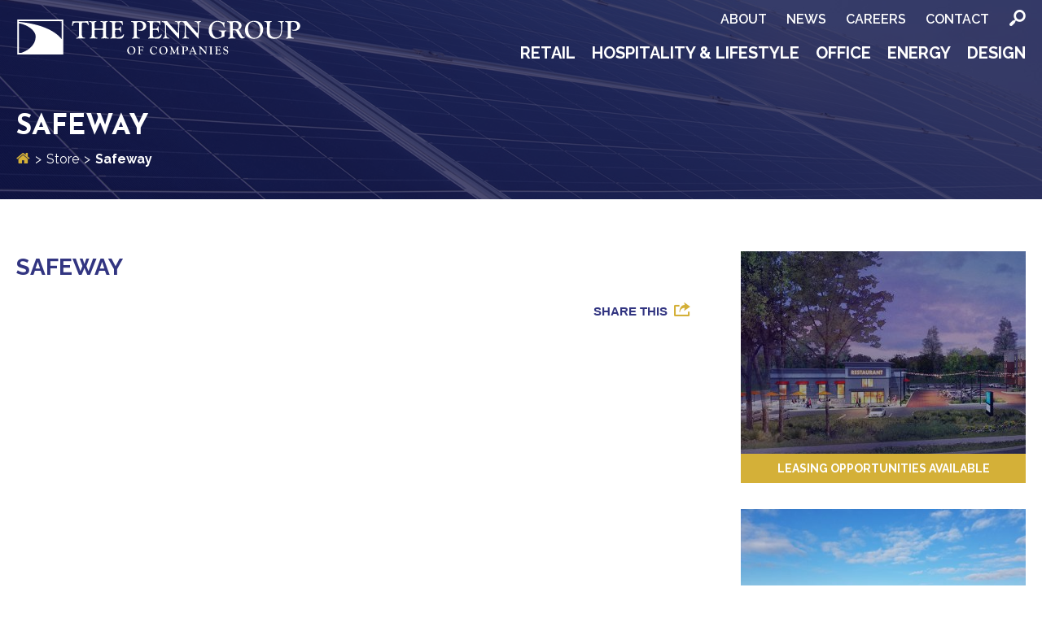

--- FILE ---
content_type: text/html; charset=UTF-8
request_url: https://penngroup.net/store/safeway/
body_size: 9759
content:
<!DOCTYPE html> <!--[if gte IE 9 ]><html lang="en-US" class="no-js ie ie9"> <![endif]--> <!--[if !IE]><!--><html lang="en-US" class="no-js"><!--<![endif]--><head><meta charset="UTF-8" /><title>Safeway - Penn Group of Companies</title><link href="//www.google-analytics.com" rel="dns-prefetch"><meta http-equiv="X-UA-Compatible" content="IE=edge" /><meta name="viewport" content="width=device-width, initial-scale=1, maximum-scale=1"><link rel="stylesheet" type="text/css" media="all" href="https://penngroup.net/wp-content/cache/autoptimize/autoptimize_single_2afb8e49c3804cad10c102f7a88cd73b.php?401cb=1560345976" /><link href="https://fonts.googleapis.com/css?family=Josefin+Sans:400,600,700|Raleway:400,400i,600,600i,700,700i" rel="stylesheet">  <script defer src="[data-uri]"></script> <meta name='robots' content='index, follow, max-image-preview:large, max-snippet:-1, max-video-preview:-1' /><style>img:is([sizes="auto" i], [sizes^="auto," i]) { contain-intrinsic-size: 3000px 1500px }</style><link rel="canonical" href="https://penngroup.net/store/safeway/" /><meta property="og:locale" content="en_US" /><meta property="og:type" content="article" /><meta property="og:title" content="Safeway - Penn Group of Companies" /><meta property="og:url" content="https://penngroup.net/store/safeway/" /><meta property="og:site_name" content="Penn Group of Companies" /><meta property="article:publisher" content="https://www.facebook.com/thepenngroup/" /><meta property="og:image" content="https://penngroup.net/wp-content/uploads/2018/10/Safeway_logo-ConvertImage-450x450.jpg" /><meta property="og:image:width" content="450" /><meta property="og:image:height" content="450" /><meta property="og:image:type" content="image/jpeg" /><meta name="twitter:card" content="summary_large_image" /> <script type="application/ld+json" class="yoast-schema-graph">{"@context":"https://schema.org","@graph":[{"@type":"WebPage","@id":"https://penngroup.net/store/safeway/","url":"https://penngroup.net/store/safeway/","name":"Safeway - Penn Group of Companies","isPartOf":{"@id":"https://penngroup.net/#website"},"primaryImageOfPage":{"@id":"https://penngroup.net/store/safeway/#primaryimage"},"image":{"@id":"https://penngroup.net/store/safeway/#primaryimage"},"thumbnailUrl":"https://penngroup.net/wp-content/uploads/2018/10/Safeway_logo-ConvertImage.jpg","datePublished":"2018-10-12T22:03:29+00:00","breadcrumb":{"@id":"https://penngroup.net/store/safeway/#breadcrumb"},"inLanguage":"en-US","potentialAction":[{"@type":"ReadAction","target":["https://penngroup.net/store/safeway/"]}]},{"@type":"ImageObject","inLanguage":"en-US","@id":"https://penngroup.net/store/safeway/#primaryimage","url":"https://penngroup.net/wp-content/uploads/2018/10/Safeway_logo-ConvertImage.jpg","contentUrl":"https://penngroup.net/wp-content/uploads/2018/10/Safeway_logo-ConvertImage.jpg","width":2030,"height":2048,"caption":"Safeway logo (PRNewsFoto/Safeway Inc.)"},{"@type":"BreadcrumbList","@id":"https://penngroup.net/store/safeway/#breadcrumb","itemListElement":[{"@type":"ListItem","position":1,"name":"H","item":"https://penngroup.net/"},{"@type":"ListItem","position":2,"name":"Store","item":"https://penngroup.net/store/"},{"@type":"ListItem","position":3,"name":"Safeway"}]},{"@type":"WebSite","@id":"https://penngroup.net/#website","url":"https://penngroup.net/","name":"Penn Group of Companies","description":"The Penn Group of Companies:  Real Estate &amp; Renewable Energy… Building a Brighter Future","potentialAction":[{"@type":"SearchAction","target":{"@type":"EntryPoint","urlTemplate":"https://penngroup.net/?s={search_term_string}"},"query-input":{"@type":"PropertyValueSpecification","valueRequired":true,"valueName":"search_term_string"}}],"inLanguage":"en-US"}]}</script> <style id='wp-emoji-styles-inline-css' type='text/css'>img.wp-smiley, img.emoji {
		display: inline !important;
		border: none !important;
		box-shadow: none !important;
		height: 1em !important;
		width: 1em !important;
		margin: 0 0.07em !important;
		vertical-align: -0.1em !important;
		background: none !important;
		padding: 0 !important;
	}</style><link rel='stylesheet' id='wp-block-library-css' href='https://penngroup.net/wp-includes/css/dist/block-library/style.min.css?ver=6.8.3' type='text/css' media='all' /><style id='classic-theme-styles-inline-css' type='text/css'>/*! This file is auto-generated */
.wp-block-button__link{color:#fff;background-color:#32373c;border-radius:9999px;box-shadow:none;text-decoration:none;padding:calc(.667em + 2px) calc(1.333em + 2px);font-size:1.125em}.wp-block-file__button{background:#32373c;color:#fff;text-decoration:none}</style><style id='global-styles-inline-css' type='text/css'>:root{--wp--preset--aspect-ratio--square: 1;--wp--preset--aspect-ratio--4-3: 4/3;--wp--preset--aspect-ratio--3-4: 3/4;--wp--preset--aspect-ratio--3-2: 3/2;--wp--preset--aspect-ratio--2-3: 2/3;--wp--preset--aspect-ratio--16-9: 16/9;--wp--preset--aspect-ratio--9-16: 9/16;--wp--preset--color--black: #333333;--wp--preset--color--cyan-bluish-gray: #abb8c3;--wp--preset--color--white: #fff;--wp--preset--color--pale-pink: #f78da7;--wp--preset--color--vivid-red: #cf2e2e;--wp--preset--color--luminous-vivid-orange: #ff6900;--wp--preset--color--luminous-vivid-amber: #fcb900;--wp--preset--color--light-green-cyan: #7bdcb5;--wp--preset--color--vivid-green-cyan: #00d084;--wp--preset--color--pale-cyan-blue: #8ed1fc;--wp--preset--color--vivid-cyan-blue: #0693e3;--wp--preset--color--vivid-purple: #9b51e0;--wp--preset--color--primary: #323581;--wp--preset--color--secondary: #d4b038;--wp--preset--gradient--vivid-cyan-blue-to-vivid-purple: linear-gradient(135deg,rgba(6,147,227,1) 0%,rgb(155,81,224) 100%);--wp--preset--gradient--light-green-cyan-to-vivid-green-cyan: linear-gradient(135deg,rgb(122,220,180) 0%,rgb(0,208,130) 100%);--wp--preset--gradient--luminous-vivid-amber-to-luminous-vivid-orange: linear-gradient(135deg,rgba(252,185,0,1) 0%,rgba(255,105,0,1) 100%);--wp--preset--gradient--luminous-vivid-orange-to-vivid-red: linear-gradient(135deg,rgba(255,105,0,1) 0%,rgb(207,46,46) 100%);--wp--preset--gradient--very-light-gray-to-cyan-bluish-gray: linear-gradient(135deg,rgb(238,238,238) 0%,rgb(169,184,195) 100%);--wp--preset--gradient--cool-to-warm-spectrum: linear-gradient(135deg,rgb(74,234,220) 0%,rgb(151,120,209) 20%,rgb(207,42,186) 40%,rgb(238,44,130) 60%,rgb(251,105,98) 80%,rgb(254,248,76) 100%);--wp--preset--gradient--blush-light-purple: linear-gradient(135deg,rgb(255,206,236) 0%,rgb(152,150,240) 100%);--wp--preset--gradient--blush-bordeaux: linear-gradient(135deg,rgb(254,205,165) 0%,rgb(254,45,45) 50%,rgb(107,0,62) 100%);--wp--preset--gradient--luminous-dusk: linear-gradient(135deg,rgb(255,203,112) 0%,rgb(199,81,192) 50%,rgb(65,88,208) 100%);--wp--preset--gradient--pale-ocean: linear-gradient(135deg,rgb(255,245,203) 0%,rgb(182,227,212) 50%,rgb(51,167,181) 100%);--wp--preset--gradient--electric-grass: linear-gradient(135deg,rgb(202,248,128) 0%,rgb(113,206,126) 100%);--wp--preset--gradient--midnight: linear-gradient(135deg,rgb(2,3,129) 0%,rgb(40,116,252) 100%);--wp--preset--font-size--small: 13px;--wp--preset--font-size--medium: 20px;--wp--preset--font-size--large: 36px;--wp--preset--font-size--x-large: 42px;--wp--preset--spacing--20: 0.44rem;--wp--preset--spacing--30: 0.67rem;--wp--preset--spacing--40: 1rem;--wp--preset--spacing--50: 1.5rem;--wp--preset--spacing--60: 2.25rem;--wp--preset--spacing--70: 3.38rem;--wp--preset--spacing--80: 5.06rem;--wp--preset--shadow--natural: 6px 6px 9px rgba(0, 0, 0, 0.2);--wp--preset--shadow--deep: 12px 12px 50px rgba(0, 0, 0, 0.4);--wp--preset--shadow--sharp: 6px 6px 0px rgba(0, 0, 0, 0.2);--wp--preset--shadow--outlined: 6px 6px 0px -3px rgba(255, 255, 255, 1), 6px 6px rgba(0, 0, 0, 1);--wp--preset--shadow--crisp: 6px 6px 0px rgba(0, 0, 0, 1);}:where(.is-layout-flex){gap: 0.5em;}:where(.is-layout-grid){gap: 0.5em;}body .is-layout-flex{display: flex;}.is-layout-flex{flex-wrap: wrap;align-items: center;}.is-layout-flex > :is(*, div){margin: 0;}body .is-layout-grid{display: grid;}.is-layout-grid > :is(*, div){margin: 0;}:where(.wp-block-columns.is-layout-flex){gap: 2em;}:where(.wp-block-columns.is-layout-grid){gap: 2em;}:where(.wp-block-post-template.is-layout-flex){gap: 1.25em;}:where(.wp-block-post-template.is-layout-grid){gap: 1.25em;}.has-black-color{color: var(--wp--preset--color--black) !important;}.has-cyan-bluish-gray-color{color: var(--wp--preset--color--cyan-bluish-gray) !important;}.has-white-color{color: var(--wp--preset--color--white) !important;}.has-pale-pink-color{color: var(--wp--preset--color--pale-pink) !important;}.has-vivid-red-color{color: var(--wp--preset--color--vivid-red) !important;}.has-luminous-vivid-orange-color{color: var(--wp--preset--color--luminous-vivid-orange) !important;}.has-luminous-vivid-amber-color{color: var(--wp--preset--color--luminous-vivid-amber) !important;}.has-light-green-cyan-color{color: var(--wp--preset--color--light-green-cyan) !important;}.has-vivid-green-cyan-color{color: var(--wp--preset--color--vivid-green-cyan) !important;}.has-pale-cyan-blue-color{color: var(--wp--preset--color--pale-cyan-blue) !important;}.has-vivid-cyan-blue-color{color: var(--wp--preset--color--vivid-cyan-blue) !important;}.has-vivid-purple-color{color: var(--wp--preset--color--vivid-purple) !important;}.has-black-background-color{background-color: var(--wp--preset--color--black) !important;}.has-cyan-bluish-gray-background-color{background-color: var(--wp--preset--color--cyan-bluish-gray) !important;}.has-white-background-color{background-color: var(--wp--preset--color--white) !important;}.has-pale-pink-background-color{background-color: var(--wp--preset--color--pale-pink) !important;}.has-vivid-red-background-color{background-color: var(--wp--preset--color--vivid-red) !important;}.has-luminous-vivid-orange-background-color{background-color: var(--wp--preset--color--luminous-vivid-orange) !important;}.has-luminous-vivid-amber-background-color{background-color: var(--wp--preset--color--luminous-vivid-amber) !important;}.has-light-green-cyan-background-color{background-color: var(--wp--preset--color--light-green-cyan) !important;}.has-vivid-green-cyan-background-color{background-color: var(--wp--preset--color--vivid-green-cyan) !important;}.has-pale-cyan-blue-background-color{background-color: var(--wp--preset--color--pale-cyan-blue) !important;}.has-vivid-cyan-blue-background-color{background-color: var(--wp--preset--color--vivid-cyan-blue) !important;}.has-vivid-purple-background-color{background-color: var(--wp--preset--color--vivid-purple) !important;}.has-black-border-color{border-color: var(--wp--preset--color--black) !important;}.has-cyan-bluish-gray-border-color{border-color: var(--wp--preset--color--cyan-bluish-gray) !important;}.has-white-border-color{border-color: var(--wp--preset--color--white) !important;}.has-pale-pink-border-color{border-color: var(--wp--preset--color--pale-pink) !important;}.has-vivid-red-border-color{border-color: var(--wp--preset--color--vivid-red) !important;}.has-luminous-vivid-orange-border-color{border-color: var(--wp--preset--color--luminous-vivid-orange) !important;}.has-luminous-vivid-amber-border-color{border-color: var(--wp--preset--color--luminous-vivid-amber) !important;}.has-light-green-cyan-border-color{border-color: var(--wp--preset--color--light-green-cyan) !important;}.has-vivid-green-cyan-border-color{border-color: var(--wp--preset--color--vivid-green-cyan) !important;}.has-pale-cyan-blue-border-color{border-color: var(--wp--preset--color--pale-cyan-blue) !important;}.has-vivid-cyan-blue-border-color{border-color: var(--wp--preset--color--vivid-cyan-blue) !important;}.has-vivid-purple-border-color{border-color: var(--wp--preset--color--vivid-purple) !important;}.has-vivid-cyan-blue-to-vivid-purple-gradient-background{background: var(--wp--preset--gradient--vivid-cyan-blue-to-vivid-purple) !important;}.has-light-green-cyan-to-vivid-green-cyan-gradient-background{background: var(--wp--preset--gradient--light-green-cyan-to-vivid-green-cyan) !important;}.has-luminous-vivid-amber-to-luminous-vivid-orange-gradient-background{background: var(--wp--preset--gradient--luminous-vivid-amber-to-luminous-vivid-orange) !important;}.has-luminous-vivid-orange-to-vivid-red-gradient-background{background: var(--wp--preset--gradient--luminous-vivid-orange-to-vivid-red) !important;}.has-very-light-gray-to-cyan-bluish-gray-gradient-background{background: var(--wp--preset--gradient--very-light-gray-to-cyan-bluish-gray) !important;}.has-cool-to-warm-spectrum-gradient-background{background: var(--wp--preset--gradient--cool-to-warm-spectrum) !important;}.has-blush-light-purple-gradient-background{background: var(--wp--preset--gradient--blush-light-purple) !important;}.has-blush-bordeaux-gradient-background{background: var(--wp--preset--gradient--blush-bordeaux) !important;}.has-luminous-dusk-gradient-background{background: var(--wp--preset--gradient--luminous-dusk) !important;}.has-pale-ocean-gradient-background{background: var(--wp--preset--gradient--pale-ocean) !important;}.has-electric-grass-gradient-background{background: var(--wp--preset--gradient--electric-grass) !important;}.has-midnight-gradient-background{background: var(--wp--preset--gradient--midnight) !important;}.has-small-font-size{font-size: var(--wp--preset--font-size--small) !important;}.has-medium-font-size{font-size: var(--wp--preset--font-size--medium) !important;}.has-large-font-size{font-size: var(--wp--preset--font-size--large) !important;}.has-x-large-font-size{font-size: var(--wp--preset--font-size--x-large) !important;}
:where(.wp-block-post-template.is-layout-flex){gap: 1.25em;}:where(.wp-block-post-template.is-layout-grid){gap: 1.25em;}
:where(.wp-block-columns.is-layout-flex){gap: 2em;}:where(.wp-block-columns.is-layout-grid){gap: 2em;}
:root :where(.wp-block-pullquote){font-size: 1.5em;line-height: 1.6;}</style> <script defer type="text/javascript" src="https://penngroup.net/wp-includes/js/jquery/jquery.min.js?ver=3.7.1" id="jquery-core-js"></script> <script defer type="text/javascript" src="https://penngroup.net/wp-includes/js/jquery/jquery-migrate.min.js?ver=3.4.1" id="jquery-migrate-js"></script> <script defer id="fourohone-header-js-extra" src="[data-uri]"></script> <script defer type="text/javascript" src="https://penngroup.net/wp-content/themes/penngroup2018/js/header-scripts.min.js?ver=6.8.3" id="fourohone-header-js"></script> <link rel="https://api.w.org/" href="https://penngroup.net/wp-json/" /><link rel="EditURI" type="application/rsd+xml" title="RSD" href="https://penngroup.net/xmlrpc.php?rsd" /><meta name="generator" content="WordPress 6.8.3" /><link rel='shortlink' href='https://penngroup.net/?p=710' /><link rel="alternate" title="oEmbed (JSON)" type="application/json+oembed" href="https://penngroup.net/wp-json/oembed/1.0/embed?url=https%3A%2F%2Fpenngroup.net%2Fstore%2Fsafeway%2F" /><link rel="alternate" title="oEmbed (XML)" type="text/xml+oembed" href="https://penngroup.net/wp-json/oembed/1.0/embed?url=https%3A%2F%2Fpenngroup.net%2Fstore%2Fsafeway%2F&#038;format=xml" /><link rel="icon" href="https://penngroup.net/wp-content/uploads/2019/04/cropped-favicon-1-32x32.png" sizes="32x32" /><link rel="icon" href="https://penngroup.net/wp-content/uploads/2019/04/cropped-favicon-1-192x192.png" sizes="192x192" /><link rel="apple-touch-icon" href="https://penngroup.net/wp-content/uploads/2019/04/cropped-favicon-1-180x180.png" /><meta name="msapplication-TileImage" content="https://penngroup.net/wp-content/uploads/2019/04/cropped-favicon-1-270x270.png" /><style type="text/css" id="wp-custom-css">.site-by svg{
	width: 100%;
  height: 31px;
}
.site-by svg:hover path{
	fill: #00a19c;

}</style><meta name="generator" content="WP Rocket 3.20.1.1" data-wpr-features="wpr_desktop" /></head><body class="wp-singular store-template-default single single-store postid-710 wp-theme-penngroup2018"> <noscript><iframe src="https://www.googletagmanager.com/ns.html?id=GTM-53HF7DX"
 height="0" width="0" style="display:none;visibility:hidden"></iframe></noscript> <a class="skip-to-content" href="#maincontent" title="Skip to Content">Skip to Content</a><header data-rocket-location-hash="a958a4e02512def1962799edcb763194"><div data-rocket-location-hash="04f5c4fcb5ba51e79d41a366febc941d" class="header clearfix"><div data-rocket-location-hash="84ed4d5a10953f3955b9bcba2177f3bd" class="logo"> <a href="https://penngroup.net" title="Penn Group of Companies"> Penn Group of Companies </a></div> <button class="hamburger hamburger--collapse" type="button"> <span class="hamburger-box"> <span class="hamburger-inner"></span> </span> </button><div class="nav-wrap clearfix"><nav aria-label="Primary Navigation"><ul id="menu-primary-nav" class="desktop main-nav nav clearfix" role="menubar"><li id="menu-item-17" class="menu-item menu-item-type-taxonomy menu-item-object-property_type menu-item-has-children menu-item-17" aria-haspopup="true" aria-expanded="false" tabindex="0"><a href="https://penngroup.net/property-type/retail/">Retail</a><ul class="sub-menu"><li id="menu-item-2092" class="menu-item menu-item-type-post_type menu-item-object-page menu-item-2092"><a href="https://penngroup.net/leasing-opportunities/">Leasing Opportunities</a></li><li id="menu-item-1021" class="menu-item menu-item-type-taxonomy menu-item-object-property_type menu-item-1021"><a href="https://penngroup.net/property-type/retail/">All Retail</a></li><li id="menu-item-107" class="menu-item menu-item-type-post_type menu-item-object-page menu-item-107"><a href="https://penngroup.net/retail-tenants/">Meet the Tenants</a></li></ul></li><li id="menu-item-15" class="menu-item menu-item-type-taxonomy menu-item-object-property_type menu-item-15"><a href="https://penngroup.net/property-type/hospitality/">Hospitality &#038; Lifestyle</a></li><li id="menu-item-16" class="menu-item menu-item-type-taxonomy menu-item-object-property_type menu-item-16"><a href="https://penngroup.net/property-type/office/">Office</a></li><li id="menu-item-13" class="menu-item menu-item-type-taxonomy menu-item-object-property_type menu-item-13"><a href="https://penngroup.net/property-type/energy/">Energy</a></li><li id="menu-item-1623" class="menu-item menu-item-type-post_type menu-item-object-page menu-item-1623"><a href="https://penngroup.net/design-coming-soon/">Design</a></li></ul><ul id="menu-primary-nav-1" class="mobile main-nav nav clearfix" role="menubar"><li class="menu-item menu-item-type-taxonomy menu-item-object-property_type menu-item-has-children menu-item-17" aria-haspopup="true" aria-expanded="false" tabindex="0"><a href="https://penngroup.net/property-type/retail/">Retail</a><ul class="sub-menu"><li class="menu-item menu-item-type-post_type menu-item-object-page menu-item-2092"><a href="https://penngroup.net/leasing-opportunities/">Leasing Opportunities</a></li><li class="menu-item menu-item-type-taxonomy menu-item-object-property_type menu-item-1021"><a href="https://penngroup.net/property-type/retail/">All Retail</a></li><li class="menu-item menu-item-type-post_type menu-item-object-page menu-item-107"><a href="https://penngroup.net/retail-tenants/">Meet the Tenants</a></li></ul></li><li class="menu-item menu-item-type-taxonomy menu-item-object-property_type menu-item-15"><a href="https://penngroup.net/property-type/hospitality/">Hospitality &#038; Lifestyle</a></li><li class="menu-item menu-item-type-taxonomy menu-item-object-property_type menu-item-16"><a href="https://penngroup.net/property-type/office/">Office</a></li><li class="menu-item menu-item-type-taxonomy menu-item-object-property_type menu-item-13"><a href="https://penngroup.net/property-type/energy/">Energy</a></li><li class="menu-item menu-item-type-post_type menu-item-object-page menu-item-1623"><a href="https://penngroup.net/design-coming-soon/">Design</a></li></ul><ul id="menu-secondary-nav" class="secondary-nav nav clearfix"><li id="menu-item-35" class="menu-item menu-item-type-post_type menu-item-object-page menu-item-35"><a href="https://penngroup.net/about/">About</a></li><li id="menu-item-8788" class="menu-item menu-item-type-post_type menu-item-object-page current_page_parent menu-item-8788"><a href="https://penngroup.net/news/">News</a></li><li id="menu-item-36" class="menu-item menu-item-type-post_type menu-item-object-page menu-item-36"><a href="https://penngroup.net/careers/">Careers</a></li><li id="menu-item-37" class="menu-item menu-item-type-post_type menu-item-object-page menu-item-37"><a href="https://penngroup.net/contact/">Contact</a></li><li class="menu-item menu-item-search"><form role="search" method="get" class="search-form" action="https://penngroup.net/"> <label> <span class="screen-reader-text">Search for:</span> <input type="search" class="search-field"
 placeholder="Search..."
 value="" name="s"
 title="Search for:" /> </label> <input type="submit" class="search-submit"
 value="s" /></form></li></ul></nav></div></div></header> <a name="maincontent" id="maincontent"></a><div data-rocket-location-hash="376c7e97f872d21aafe6f158ffd13318" class="top-header" style="background-image:url(https://penngroup.net/wp-content/uploads/2018/04/header1.jpg);"><div data-rocket-location-hash="690a1cd4dfea637be3a0fda215aa1caf" class="container wide clearfix"><h1 class="intro-page-title">Safeway</h1><p class="crumbs"><span><span><a href="https://penngroup.net/"><span class="home">H</span></a></span> <span class="sep">&gt;</span> <span><a href="https://penngroup.net/store/">Store</a></span> <span class="sep">&gt;</span> <span class="breadcrumb_last" aria-current="page"><strong>Safeway</strong></span></span></p></div></div><div data-rocket-location-hash="e7c175a06dfeba1aefe7a34e0d545799" class="content container clearfix" role="main"><div data-rocket-location-hash="8ca2e8cc2addc76136daee1d823d66b0" class="left"><h1 class="post-title">Safeway</h1><div data-rocket-location-hash="d9c679b6678a08b6eb2535cda3d6734b" class="first-section section clearfix"></div><div data-rocket-location-hash="b7f79da6f14999a575e627714805141b" class="post-meta"> <button class="share-toggle">Share This</button><div class="ssk-group" data-url="https://penngroup.net/store/safeway/"> <a href="" class="ssk ssk-facebook">Facebook</a> <a href="" class="ssk ssk-twitter" data-text="Continue Reading" data-title="Safeway">Twitter</a> <a href="" class="ssk ssk-pinterest" data-text="Safeway">Pinterest</a> <a href="" class="ssk ssk-email">Email</a></div></div></div><div data-rocket-location-hash="c7207a5384be18705ad09f65bd73fde8" class="sidebar" role="complementary"><div data-rocket-location-hash="9cfcea187d399c6666619cf0e7112762" id="cta-widget-2" class="cta-simple cta-widget module clearfix call-to-action"><div class="cta-wrap"><a href="https://penngroup.net/leasing-opportunities/" title="Leasing Opportunities Available" class="simple " ></a><img width="350" height="250" src="https://penngroup.net/wp-content/uploads/2019/03/Horsh-Rest-Crop-350x250.jpg" class="attachment-cta size-cta" alt="" decoding="async" fetchpriority="high" /><strong>Leasing Opportunities Available</strong></div></div><div data-rocket-location-hash="4a662bfe553ab500cce65f62d928211c" id="media_image-2" class="media_image module clearfix image"><img width="450" height="338" src="https://penngroup.net/wp-content/uploads/2018/05/2018-10-25-47-450x338.jpg" class="image wp-image-1703  attachment-medium size-medium" alt="" style="max-width: 100%; height: auto;" decoding="async" srcset="https://penngroup.net/wp-content/uploads/2018/05/2018-10-25-47-450x338.jpg 450w, https://penngroup.net/wp-content/uploads/2018/05/2018-10-25-47-768x576.jpg 768w, https://penngroup.net/wp-content/uploads/2018/05/2018-10-25-47-942x707.jpg 942w" sizes="(max-width: 450px) 100vw, 450px" /></div></div></div><div data-rocket-location-hash="31feb38bd0383f8f58434cc6ff134a65" class="footer-wrap"><footer data-rocket-location-hash="7a543a369583d61b726a44f08a51855d" class="container wide clearfix"><div data-rocket-location-hash="080c6e8ab64f899470b69ba19d2eea95" class="footer-left"><ul id="menu-footer-nav" class="footer-nav nav clearfix"><li id="menu-item-22" class="menu-item menu-item-type-post_type menu-item-object-page menu-item-22"><a href="https://penngroup.net/about/">About</a></li><li id="menu-item-21" class="menu-item menu-item-type-post_type menu-item-object-page menu-item-21"><a href="https://penngroup.net/careers/">Careers</a></li><li id="menu-item-20" class="menu-item menu-item-type-post_type menu-item-object-page current_page_parent menu-item-20"><a href="https://penngroup.net/news/">News</a></li><li id="menu-item-19" class="menu-item menu-item-type-post_type menu-item-object-page menu-item-19"><a href="https://penngroup.net/contact/">Contact</a></li><li id="menu-item-434" class="menu-item menu-item-type-post_type menu-item-object-page menu-item-privacy-policy menu-item-434"><a rel="privacy-policy" href="https://penngroup.net/privacy-policy/">Privacy Policy</a></li></ul><p>610.668.0300 | <a href="mailto:info@pennrealestategroup.com">info@penngroup.net</a> | 620 Righters Ferry Road | Bala Cynwyd, PA 19004</p><p>Copyright &copy; 2026 Penn Real Estate Group. All Rights Reserved.</p></div><div data-rocket-location-hash="1a2f876741767f81b710fac1e835ec3a" class="footer-right"><div class="social-wrap clearfix"><strong>Connect With Us</strong><ul class="social-nav nav" role="menubar"><li><a class="I" target="_blank" href="https://www.instagram.com/penngroup/?hl=en">I</a></li><li><a class="L" target="_blank" href="https://www.linkedin.com/company/the-penn-group-of-companies/">L</a></li><li><a class="F" target="_blank" href="https://www.facebook.com/thepenngroup/">F</a></li></ul></div> <a class="site-by" href="https://www.hammer.net" target="_blank"> <svg id="site-by" xmlns="http://www.w3.org/2000/svg" version="1.1" viewBox="0 0 243.1 26.9"><defs><style>#site-by {height:25px;}.cls-1{fill:#fff;stroke-width:0}</style></defs><path d="M9 12.4c.2 0 .4 0 .6-.2.1-.1.2-.3.2-.5s0-.4-.2-.5-.3-.2-.6-.2-.4 0-.6.2-.2.3-.2.5 0 .4.2.5c.1.1.3.2.6.2ZM53.4 18.6c1.7-1.5 3.7-2.6 5.6-3.7 1.2-.7 2.3-1.5 3.3-2.4C66.6 8.2 65.5.9 59.3.1c.5 0 .8 1.1.9 1.5.2.7 0 1.5-.5 2.1-1.5 1.7-3.9 1.5-5.8 2.5-7.3 3.8-8.1 13.1-2.5 18-.8-1.4-.4-2.7 0-3.5.5-.9 1.2-1.5 2-2.1ZM36.8 18.5h-.2l-1.8-5.1h-1.1l2.2 6h.7l-.2.5c0 .3-.2.5-.3.6-.1.2-.3.3-.5.3H34v1h.8c.4 0 .8 0 1.1-.2s.6-.3.8-.6c.2-.3.4-.6.5-1l2.1-6.8h-1.1l-1.5 5.1Z" class="cls-1"/><path d="M58.3 26.7s-.1-.2-.2-.3c-.2-.4-.1-1 0-1.4 0-.1.2-.3.2-.4.4-.5 1-.8 1.6-1.1l.6-.3c2.4-1.5 4.4-3 6.3-5.1 3-3.3 4-8.3 1.9-12.3-.9-1.8-2.3-3.2-4.1-4.3 0 0-.1 0-.2-.1 2.6 2.3 3.4 6.7 1.7 9.9-1.5 2.9-4.1 4.3-7.2 6.2-2 1.2-3.9 2.5-4.8 3.2-1.9 1.4-3 3.3-1.5 4.5 1.6 1.3 4.3 1.8 5.7 1.8l-.2-.2ZM21.1 13.6c-.4-.3-1-.4-1.7-.4s-1 0-1.3.3c-.4.2-.7.4-.9.7s-.4.6-.6 1c-.1.4-.2.8-.2 1.2v.2c0 .4 0 .8.2 1.2.1.4.3.7.6 1 .2.3.6.6 1 .7s.9.3 1.4.3.9 0 1.3-.2.7-.4 1-.7c.3-.3.4-.7.5-1.1h-1c0 .3-.2.5-.6.8s-.7.3-1.2.3-.8-.1-1.1-.3c-.3-.2-.5-.5-.7-.8-.1-.3-.2-.6-.2-1h4.9v-.5c0-.5-.1-1-.3-1.5-.2-.5-.5-.8-1-1.1Zm-2.8.8c.3-.2.7-.3 1.1-.3s.8 0 1.1.3c.3.2.5.4.6.7 0 .2.1.4.2.7h-3.8c0-.2 0-.4.2-.6.1-.3.4-.6.6-.8ZM13.2 11.5h-1.1v1.9H11v.8h1.1v3.2c0 .5 0 1 .3 1.3.2.3.4.5.8.7.3.1.7.2 1.2.2h.9v-1h-1.1c-.3 0-.6 0-.8-.3-.2-.2-.3-.4-.3-.8v-3.4h2.1v-.8h-2.1v-1.9ZM32.1 14.1c-.3-.3-.6-.5-.9-.7-.4-.2-.8-.2-1.2-.2s-.9.1-1.3.3-.7.5-.9.9v-3.3h-1.1v8.5h.9v-1.3.2c.2.4.5.8.9 1 .4.2.9.3 1.4.3s.9 0 1.2-.3c.4-.2.7-.4 1-.7.3-.3.5-.6.6-1 .1-.4.2-.8.2-1.2v-.2c0-.4 0-.9-.2-1.2s-.3-.7-.6-1Zm-.6 3.6c-.2.4-.4.6-.7.8-.3.2-.7.3-1.1.3s-.7 0-1-.2-.6-.4-.8-.7c-.2-.3-.3-.7-.3-1.1v-.5c0-.4 0-.8.3-1.1s.4-.6.8-.7.7-.2 1-.2.8 0 1.1.3c.3.2.6.5.7.8.2.3.3.8.3 1.2s0 .9-.3 1.2ZM7.7 13.4v.9h1v5.3h1.1v-6.2H7.7zM5.3 15.2c-.4-.2-.9-.3-1.5-.4h-.9c-.5-.1-.8-.3-1.1-.5-.2-.2-.4-.5-.4-.8s0-.5.2-.8.3-.4.6-.6c.3-.1.6-.2 1-.2s.8 0 1.1.2.5.4.6.6.2.5.2.8h1.1c0-.5-.1-1-.4-1.4-.3-.4-.6-.7-1-.9-.4-.2-1-.3-1.6-.3s-1.1.1-1.6.3-.8.5-1 .9c-.3.4-.4.8-.4 1.4s.2 1.2.7 1.6c.4.4 1 .6 1.8.7h.9c.6.1 1 .3 1.3.5.3.2.5.5.5.9s0 .6-.2.8c-.2.2-.4.4-.7.6-.3.2-.7.2-1.3.2s-1 0-1.3-.3c-.3-.2-.5-.4-.7-.6s-.2-.5-.2-.8H0c0 .5.1 1 .4 1.4.3.4.6.7 1.1 1 .5.2 1.1.3 1.8.3s1.2-.1 1.7-.3c.5-.2.9-.5 1.2-.9.3-.4.4-.9.4-1.4s-.1-.8-.3-1.2c-.2-.3-.6-.6-1-.8Z" class="cls-1"/><path d="M61.4 25.1c-.5.3-1.5.7-1.4 1.3 0 .2.3.4.5.4C69 25.4 74.9 15 70.6 7.4c3 7.4-3.1 14.1-9.2 17.8ZM181.5 24.3c-.5 0-.8-.3-.8-1v-5.9c0-1.5-.4-2.6-1.2-3.4-.8-.8-2-1.1-3.6-1.1s-3.4.6-4.8 1.7l.9 1.4c1.1-.8 2.2-1.2 3.5-1.2s1.6.2 2.2.6c.6.4.8 1.1.8 2.1v1.7c-.4 0-.8-.2-1.4-.2h-1.6c-1.5 0-2.7.3-3.7.9-1 .6-1.4 1.6-1.4 2.9s.4 2.1 1.2 2.7c.8.6 1.8.9 2.9.9 1.7 0 3.1-.6 4.2-1.9.1.6.3 1.1.7 1.3s.8.4 1.3.4 1 0 1.2-.3l.2-1.4h-.6Zm-2.9-1.8c-.4.6-.9 1-1.6 1.4-.6.3-1.3.5-2.1.5s-1.2-.2-1.7-.5-.7-.8-.7-1.5.3-1.3.9-1.6c.6-.3 1.3-.5 2.2-.5h1.6c.6 0 1 .1 1.4.2v1.9ZM220.3 13.9c-.7-.7-1.7-1.1-3-1.1s-1.6.2-2.3.5c-.7.4-1.3.9-1.8 1.7-.3-.8-.8-1.3-1.4-1.7-.6-.4-1.4-.5-2.3-.5s-1.6.2-2.2.5c-.6.3-1.1.9-1.7 1.6l-.3-1.8h-1.7v12.7h2.2v-8.7c.4-.7.8-1.2 1.4-1.7s1.2-.6 1.9-.6 1.2.2 1.6.6.6 1 .6 1.9v8.5h2.2v-8.7c.5-.8 1-1.4 1.5-1.7.5-.4 1.2-.6 1.8-.6 1.5 0 2.2.9 2.2 2.6v8.5h2.2v-8.6c0-1.4-.4-2.5-1.1-3.2ZM200.1 13.9c-.7-.7-1.7-1.1-3-1.1s-1.6.2-2.3.5c-.7.4-1.3.9-1.8 1.7-.3-.8-.8-1.3-1.4-1.7-.6-.4-1.4-.5-2.3-.5s-1.6.2-2.2.5c-.6.3-1.1.9-1.7 1.6l-.3-1.8h-1.7v12.7h2.2v-8.7c.4-.7.8-1.2 1.4-1.7s1.2-.6 1.9-.6 1.2.2 1.6.6c.4.4.6 1 .6 1.9v8.5h2.2v-8.7c.5-.8 1-1.4 1.5-1.7.5-.4 1.2-.6 1.8-.6 1.5 0 2.2.9 2.2 2.6v8.5h2.2v-8.6c0-1.4-.4-2.5-1.1-3.2ZM164.6 12.8c-.8 0-1.6.2-2.2.5-.7.3-1.3.8-1.9 1.6V7.6h-2.2v18.2h2.2v-8.7c1-1.5 2.2-2.3 3.5-2.3s1.5.2 2 .7c.5.4.8 1.2.8 2.2v8.2h2.2v-8.7c0-1.4-.4-2.4-1.2-3.2-.8-.7-1.8-1.1-3.1-1.1ZM99.2 8.9l-4 13.9L91 8.9h-2.1l-4.2 13.9-4-13.9h-2.4l5.1 16.9h2.3l4.2-13.5 4.2 13.5h2.3l5.2-16.9h-2.4zM232.1 13.6c-.8-.5-1.9-.8-3-.8s-2.2.3-3.1.8c-.9.5-1.6 1.3-2.1 2.3-.5 1-.7 2.2-.7 3.6s.3 2.6.8 3.6 1.3 1.7 2.2 2.2c.9.5 1.9.7 3.1.7s2.1-.2 3-.5c.9-.3 1.6-.8 2.3-1.3l-1-1.4c-.5.4-1.1.8-1.7 1-.7.3-1.4.4-2.2.4-2.5 0-3.9-1.4-4.2-4.2h9.2c0-.5.1-1 .1-1.5 0-1.1-.2-2-.6-2.9-.4-.9-1-1.6-1.9-2.2Zm-6.8 4.9c0-1.3.5-2.3 1.2-3 .7-.7 1.6-1 2.7-1s1.9.4 2.5 1.1c.6.7.9 1.7.9 2.9h-7.3ZM151.6 12.8c-1 0-1.8.2-2.5.6-.7.4-1.3.9-1.9 1.7l-.3-1.9h-1.5v12.7h2.1v-8.6c1-1.6 2.3-2.3 3.9-2.3s1.4.2 1.8.6c.4.4.6 1.2.6 2.2v8.1h2.2v-8.8c0-1.4-.4-2.4-1.1-3.1-.7-.7-1.8-1.1-3.1-1.1ZM241.7 12.8c-1.5 0-2.5.7-3.1 2.2l-.4-1.9h-1.6v12.7h2.2v-8.2c.6-1.8 1.5-2.7 2.8-2.7.4 0 .9 0 1.3.2l.4-2c-.3-.2-.8-.3-1.4-.3ZM114.6 13.1h2.2v12.7h-2.2zM110.2 13.6c-.8-.5-1.9-.8-3-.8s-2.2.3-3.1.8c-.9.5-1.6 1.3-2.1 2.3-.5 1-.7 2.2-.7 3.6s.3 2.6.8 3.6 1.3 1.7 2.2 2.2c.9.5 1.9.7 3.1.7s2.1-.2 3-.5c.9-.3 1.6-.8 2.3-1.3l-1-1.4c-.5.4-1.1.8-1.7 1-.7.3-1.4.4-2.2.4-2.5 0-3.9-1.4-4.2-4.2h9.2c0-.5.1-1 .1-1.4 0-1.1-.2-2-.6-2.9-.4-.9-1-1.6-1.9-2.2Zm-6.8 4.9c0-1.3.5-2.3 1.2-3 .7-.7 1.6-1 2.7-1s1.9.4 2.5 1.1c.6.7.9 1.7.9 2.9h-7.3ZM140.9 13.6c-.8-.5-1.9-.8-3-.8s-2.2.3-3.1.8c-.9.5-1.6 1.3-2.1 2.3-.5 1-.7 2.2-.7 3.6s.3 2.6.8 3.6 1.3 1.7 2.2 2.2c.9.5 1.9.7 3.1.7s2.1-.2 3-.5c.9-.3 1.6-.8 2.3-1.3l-1-1.4c-.5.4-1.1.8-1.7 1-.7.3-1.4.4-2.2.4-2.5 0-3.9-1.4-4.2-4.2h9.2c0-.5.1-1 .1-1.4 0-1.1-.2-2-.6-2.9-.4-.9-1-1.6-1.9-2.2Zm-6.9 4.9c0-1.3.5-2.3 1.2-3 .7-.7 1.6-1 2.7-1s1.9.4 2.5 1.1c.6.7.9 1.7.9 2.9H134ZM127.8 14.1c-.9-.9-2.2-1.3-3.7-1.3s-1.9.2-2.7.7-1.5 1.2-2 2.2-.8 2.2-.8 3.7.3 2.8.8 3.8 1.2 1.7 2.1 2.2c.9.5 1.8.7 2.7.7s1.5-.2 2.1-.5c.7-.3 1.2-.8 1.7-1.3l.3 1.5h1.5V7.6h-2.2v6.5Zm0 8.3c-.4.5-.9 1-1.4 1.3-.6.3-1.2.5-1.9.5s-1.2-.2-1.8-.5c-.6-.3-1-.9-1.4-1.6-.4-.7-.5-1.6-.5-2.6s.2-1.9.5-2.6c.3-.7.8-1.2 1.3-1.6.6-.3 1.2-.5 1.8-.5 1.3 0 2.4.5 3.3 1.5v6.1ZM115.7 8.4c-.4 0-.7.1-1 .4-.3.2-.4.6-.4 1s.1.8.4 1c.3.2.6.4 1 .4s.7-.1 1-.4c.3-.2.4-.6.4-1s-.1-.8-.4-1c-.3-.2-.6-.4-1-.4Z" class="cls-1" /></svg> </a></div></footer></div> <script type="speculationrules">{"prefetch":[{"source":"document","where":{"and":[{"href_matches":"\/*"},{"not":{"href_matches":["\/wp-*.php","\/wp-admin\/*","\/wp-content\/uploads\/*","\/wp-content\/*","\/wp-content\/plugins\/*","\/wp-content\/themes\/penngroup2018\/*","\/*\\?(.+)"]}},{"not":{"selector_matches":"a[rel~=\"nofollow\"]"}},{"not":{"selector_matches":".no-prefetch, .no-prefetch a"}}]},"eagerness":"conservative"}]}</script> <script defer type="text/javascript" src="https://penngroup.net/wp-content/themes/penngroup2018/js/scripts.min.js" id="fourohone-footer-js"></script> <script defer src="[data-uri]"></script><script defer data-name="wpr-wpr-beacon" src='https://penngroup.net/wp-content/plugins/wp-rocket/assets/js/wpr-beacon.min.js'></script></body></html>
<!-- This website is like a Rocket, isn't it? Performance optimized by WP Rocket. Learn more: https://wp-rocket.me -->

--- FILE ---
content_type: text/css; charset=utf-8
request_url: https://penngroup.net/wp-content/cache/autoptimize/autoptimize_single_2afb8e49c3804cad10c102f7a88cd73b.php?401cb=1560345976
body_size: 21860
content:
/*!
Theme Name: Penn Group of Companies
Author: Weidenhammer Creative
Author URI: http://weidenhammercreative.com
*/
html,body,div,span,applet,object,iframe,h1,h2,h3,h4,h5,h6,p,blockquote,pre,a,abbr,acronym,address,big,cite,code,del,dfn,em,font,img,ins,kbd,q,s,samp,small,strike,strong,sub,sup,tt,var,b,u,i,center,dl,dt,dd,ol,ul,li,fieldset,form,label,legend,table,caption,tbody,tfoot,thead,tr,th,td{margin:0;padding:0;border:0;outline:0;font-size:100%;vertical-align:baseline;background:0 0}address{font-style:normal}html{overflow-y:scroll;-webkit-text-size-adjust:100%;-ms-text-size-adjust:100%}article,aside,details,figcaption,figure,footer,header,hgroup,nav,section,img{display:block}body{line-height:1}blockquote,q{quotes:none}h1 a,h2 a,h3 a,h4 a,h5 a,h6 a{font-weight:inherit;color:inherit}:focus{outline:none}strong{font-weight:700}table{border-collapse:collapse;border-spacing:0}sub,sup{font-size:75%;line-height:0;position:relative}sup{top:-.5em}sub{bottom:-.25em}ul,ol{margin-left:0;padding:0 0 0 30px}nav ul,nav ol{list-style:none;list-style-image:none;padding:0}button,input[type=button],input[type=reset],input[type=submit]{cursor:pointer;-webkit-appearance:button;overflow:visible}input[type=checkbox],input[type=radio]{box-sizing:border-box;padding:0}input[type=search]{-webkit-appearance:textfield;box-sizing:content-box}input[type=search]::-webkit-search-decoration{-webkit-appearance:none}button::-moz-focus-inner,input::-moz-focus-inner{border:0;padding:0}textarea{overflow:auto;vertical-align:top}.alignleft{float:left;margin:0 25px 15px 0}.alignright{float:right;margin:0 0 15px 25px}.alignnone{margin:10px 0 15px}.aligncenter{margin:15px auto}pre{-moz-tab-size:6;-o-tab-size:6;tab-size:6;width:90%;padding:0;margin:2em auto;overflow:auto;white-space:pre-wrap;overflow-y:hidden;font-size:13px;line-height:1.5;background:#efefef;border-left:8px solid #b40b0b;padding:10px;color:#333;font-family:Consolas,"Andale Mono WT","Andale Mono","Lucida Console","Lucida Sans Typewriter","DejaVu Sans Mono","Bitstream Vera Sans Mono","Liberation Mono","Nimbus Mono L",Monaco,"Courier New",Courier,monospace}.clearfix{*zoom:1}.clearfix:before,.clearfix:after{content:"";display:table}.clearfix:after{clear:both}@font-face{font-family:'hammer';src:url(//penngroup.net/wp-content/themes/penngroup2018/fonts/hammer.eot?68572730);src:url(//penngroup.net/wp-content/themes/penngroup2018/fonts/hammer.eot?68572730#iefix) format("embedded-opentype"),url(//penngroup.net/wp-content/themes/penngroup2018/fonts/hammer.woff2?68572730) format("woff2"),url(//penngroup.net/wp-content/themes/penngroup2018/fonts/hammer.woff?68572730) format("woff"),url(//penngroup.net/wp-content/themes/penngroup2018/fonts/hammer.ttf?68572730) format("truetype"),url(//penngroup.net/wp-content/themes/penngroup2018/fonts/hammer.svg?68572730#hammer) format("svg");font-weight:400;font-style:normal}[class^=icon-]:before,[class*=" icon-"]:before{font-family:"hammer";font-style:normal;font-weight:400;speak:none;display:inline-block;text-decoration:inherit;width:1em;margin-right:.2em;text-align:center;font-variant:normal;text-transform:none;line-height:1em;margin-left:.2em;-webkit-font-smoothing:antialiased;-moz-osx-font-smoothing:grayscale}.icon-left-open-big:before{content:'\3c'}.icon-right-open-big:before{content:'\3e'}.icon-mail:before{content:'\45'}.icon-facebook:before{content:'\46'}.icon-google:before{content:'\47'}.icon-home:before{content:'\48'}.icon-instagram:before{content:'\49'}.icon-linkedin:before{content:'\4c'}.icon-pinterest:before{content:'\50'}.icon-export:before{content:'\53'}.icon-twitter:before{content:'\54'}.icon-youtube:before{content:'\59'}.icon-search:before{content:'\73'}.icon-youtube-play:before{content:'\79'}.icon-rotate:before{content:'\e800'}.icon-type-energy2:before{content:'\e801'}.icon-down:before{content:'\e802'}.icon-type-retail2:before{content:'\e803'}.icon-upload:before{content:'\e804'}.icon-type-hospitality2:before{content:'\e805'}.icon-type-office2:before{content:'\e806'}.icon-file-default:before{content:'\e808'}.icon-file-pdf:before{content:'\e809'}.icon-type-energy:before{content:'\e80c'}.icon-type-office:before{content:'\e80d'}.icon-type-retail:before{content:'\e80e'}.icon-type-design:before{content:'\e80f'}.icon-plus:before{content:'\e820'}.icon-type-hospitality:before{content:'\e835'}body{margin:0;padding:70px 0 0;color:#333;font:400 14px/1.65 "Raleway",sans-serif}*{box-sizing:border-box;-webkit-font-smoothing:antialiased;-moz-osx-font-smoothing:grayscale}::-moz-selection{background:#323581;color:#fff}::selection{background:#323581;color:#fff}h2,h3,h4,h5,h6{font-weight:400;margin:0;padding:0;line-height:1.2;font-family:"Josefin Sans",sans-serif}p{margin:0 0 1em}strong{font-weight:700}a,a:visited,a:hover,a:focus{text-decoration:none}iframe{max-width:100%}.container{max-width:1140px;width:100%;margin:0 auto;position:relative;padding:0 20px}.wide.container{max-width:1500px}.btn,.section .wp-block-button .wp-block-button__link,.property-cta a,.gform_wrapper .gform_footer .gform_next_button,.gform_wrapper .gform_footer .gform_previous_button,.gform_wrapper .gform_page_footer .gform_next_button,.gform_wrapper .gform_page_footer .gform_previous_button,.gform_wrapper .gform_footer button{background:#d4b038;color:#fff;padding:0 1.5em;min-width:225px;text-align:center;height:40px;line-height:40px;display:inline-block;outline:0;border-radius:0;text-decoration:none;font-size:.875em;font-weight:700;border:0;text-transform:uppercase;transition:all .35s ease-in-out;position:relative}.btn span,.section .wp-block-button .wp-block-button__link span,.property-cta a span,.gform_wrapper .gform_footer .gform_next_button span,.gform_wrapper .gform_footer .gform_previous_button span,.gform_wrapper .gform_page_footer .gform_next_button span,.gform_wrapper .gform_page_footer .gform_previous_button span,.gform_wrapper .gform_footer button span{display:block;position:relative;z-index:1}.btn:after,.section .wp-block-button .wp-block-button__link:after,.property-cta a:after,.gform_wrapper .gform_footer .gform_next_button:after,.gform_wrapper .gform_footer .gform_previous_button:after,.gform_wrapper .gform_page_footer .gform_next_button:after,.gform_wrapper .gform_page_footer .gform_previous_button:after,.gform_wrapper .gform_footer button:after{width:100%;height:2px;background:#866c17;content:'';position:absolute;left:0;bottom:-2px;transition:height .35s ease-in-out}.btn:hover:after,.section .wp-block-button .wp-block-button__link:hover:after,.property-cta a:hover:after,.gform_wrapper .gform_footer .gform_next_button:hover:after,.gform_wrapper .gform_footer .gform_previous_button:hover:after,.gform_wrapper .gform_page_footer .gform_next_button:hover:after,.gform_wrapper .gform_page_footer .gform_previous_button:hover:after,.gform_wrapper .gform_footer button:hover:after,.btn:focus:after,.section .wp-block-button .wp-block-button__link:focus:after,.property-cta a:focus:after,.gform_wrapper .gform_footer .gform_next_button:focus:after,.gform_wrapper .gform_footer .gform_previous_button:focus:after,.gform_wrapper .gform_page_footer .gform_next_button:focus:after,.gform_wrapper .gform_page_footer .gform_previous_button:focus:after,.gform_wrapper .gform_footer button:focus:after{height:calc(100% + 2px)}.btn.ghost{border:2px solid #d4b038;background:0 0;height:45px;line-height:45px}.btn.ghost:after{background:#d4b038}.secondary-nav .search-form .search-submit,body.home .content h3 .rotate,.top-header .crumbs .home,.ham-expand-wrapper .ham-expand-btn:before,.share-toggle:after,.ssk-group .ssk:before,.loading-overlay span,.tax-grid-wrap .load-more-wrap em,.design-scroll span,.gform_wrapper .gfield.fileupload label:before,.gform_wrapper .gfield.select:before,.gform_wrapper .gfield .address_country:before,.gform_wrapper .gfield .ginput_container_time:last-child:before,.owl-carousel.owl-carousel .owl-nav button.owl-prev,.owl-carousel.owl-carousel .owl-nav button.owl-next,.social-nav a{font-family:"hammer";-webkit-font-smoothing:antialiased;-moz-osx-font-smoothing:grayscale}.wrap{width:100%;padding:0 15px}.wrap>*{width:1010px;margin:0 auto}.wrap>*:after{visibility:hidden;display:block;font-size:0;content:" " !important;clear:both;height:0}.wrap>header{width:1200px}.skip-to-content{position:fixed;top:5px;right:5px;-webkit-transform:translateX(200%);transform:translateX(200%);border:2px solid #fff;color:#fff;background:rgba(0,0,0,.9);padding:5px 10px;z-index:3000}.skip-to-content:focus{-webkit-transform:translateX(0%);transform:translateX(0%)}.logo{margin:0;position:relative;float:left;max-width:80%;width:350px;height:45px}.logo a{display:block;width:100%;height:100%;text-decoration:none;text-indent:-9999em;background:url(//penngroup.net/wp-content/themes/penngroup2018/images/logo.svg) no-repeat 0 0/contain}header{display:block;width:100%;padding:1.5em 20px;position:fixed;top:0;left:0;z-index:2018;transition:background .5s ease-in-out}.hamburger{position:absolute;right:15px;top:22px}.nav{padding:0}.nav li{float:left;list-style:none}.nav li a{text-decoration:none;display:block}nav{float:right}.nav-wrap{height:calc(100% - 70px);top:70px}.main-nav{transition:opacity .5s ease-in-out}.main-nav.desktop{display:none}.main-nav li a{font-size:1.25em;font-weight:700;color:#fff;text-transform:uppercase;transition:color .35s ease-in-out}.secondary-nav{transition:all .35s ease-in-out}.secondary-nav li a{font-size:1em;font-weight:600;color:#fff;text-transform:uppercase;transition:color .35s ease-in-out}.secondary-nav .search-form{width:100%;margin-left:0;height:35px;max-width:35px;overflow:hidden;transition:max-width .35s ease-in-out}.secondary-nav .search-form .screen-reader-text{display:none}.secondary-nav .search-form label{float:left}.secondary-nav .search-form .search-field{border:0;background:#fff;text-indent:10px;height:35px;padding:0;color:#323581;font-size:1em;font-size:"Raleway",sans-serif;opacity:0;max-width:0;width:250px;overflow:hidden;border-radius:0;-webkit-appearance:none;transition:opacity .35s ease-in-out 10ms,max-width .35s ease}.secondary-nav .search-form .search-submit{position:absolute;right:5px;top:0;border:0;margin:0;height:35px;background:0 0;-webkit-appearance:none;border-radius:0;padding:0;font-size:1.625em;color:#fff;transition:color .35s ease-in-out}.secondary-nav .search-form .search-submit:hover{color:#d4b038}.fixing-fixed{position:relative;background:#fff;z-index:6}.hero-logo{margin:0;position:fixed;top:40px;max-width:41%;display:block;text-decoration:none;text-indent:-9999em;opacity:1;transition:all .25s ease-in-out}.hero-logo.mark{left:40px;width:126px;height:98px;max-width:7%;background:url(//penngroup.net/wp-content/themes/penngroup2018/images/logo-hero1.svg) no-repeat 0 0/contain}.hero-logo.text{left:22%;width:725px;height:100px;top:60px;background:url(//penngroup.net/wp-content/themes/penngroup2018/images/logo-hero2.svg) no-repeat 0 0/contain}.hero-wrap{background-position:50% 50%;background-repeat:no-repeat;background-size:cover;width:100%;height:100vh;padding-top:calc(em + 90px)}.hero-wrap picture{position:fixed;left:0;top:0;width:100%;height:100%}.hero-wrap picture img{-o-object-fit:cover;object-fit:cover;min-width:100%;min-height:100%;max-width:100%}.hero-wrap .container{color:#fff;max-width:1200px;position:absolute;left:0;width:100%;top:45%;z-index:2;will-change:transform}.hero-wrap .container h2{font-size:1.75em;text-transform:uppercase;font-weight:600;margin-bottom:5px}.hero-wrap .container h2 span{display:block;margin-top:4px}.hero-wrap .blue-bg{position:absolute;top:0;z-index:0;width:100%;height:100%;background:#0a0b41;will-change:opacity}.hero-wrap .property-types{position:absolute;bottom:50px;left:20px;width:calc(100% - 40px);z-index:0;text-align:center;display:none;justify-content:space-between}.hero-wrap .type{display:inline-block;background:#323581;position:relative;height:130px;width:calc(20% - 15px)}.hero-wrap .type a{width:100%;height:100%;display:block;position:absolute;left:0;top:0;background:#fff;z-index:10;opacity:0}.hero-wrap .type:before{color:#0a0b41;font-size:80px;font-weight:200;position:absolute;left:50%;top:60%;margin:0;padding:0;width:auto;-webkit-transform:translate3d(-50%,-50%,0);transform:translate3d(-50%,-50%,0);z-index:1;transition:color .35s ease-in-out}.hero-wrap .type:after{content:'';height:5px;display:block;position:absolute;bottom:-5px;left:0;width:100%;background:#0a0b41;z-index:0;transition:height .35s ease-in-out}.hero-wrap .type .name{font-size:1.125em;text-transform:uppercase;color:#fff;position:relative;top:10px;z-index:2;display:block;line-height:1.2;padding:0 10px;margin:0 auto;max-width:220px}.hero-wrap .type:hover:before{color:#323581}.hero-wrap .type:hover:after{height:calc(100% + 5px)}.testimonials-wrap{overflow:hidden;text-align:center;margin:0;padding-top:3.5em;position:relative;z-index:10;background:#fff}.testimonial-carousel.owl-carousel.owl-carousel{margin:0;background:url(//penngroup.net/wp-content/themes/penngroup2018/images/testimonial-bg.jpg) no-repeat 50% 50%/cover;position:relative;overflow:visible;border-top:3px solid #fff}.testimonial-carousel.owl-carousel.owl-carousel .owl-stage-outer{overflow:visible}.testimonial-carousel.owl-carousel.owl-carousel .owl-item .testimonial{position:relative;padding:0 20px 3em;margin:0 auto}.testimonial-carousel.owl-carousel.owl-carousel .owl-item .testimonial cite{font-size:1.125em;color:#0a0b41;display:block}.testimonial-carousel.owl-carousel.owl-carousel .owl-item .testimonial:before{width:100%;height:5px;background:#b2dced;content:'';display:block;position:absolute;left:0;top:-8px;z-index:2}.testimonial-carousel.owl-carousel.owl-carousel .owl-item .testimonial:after{width:99px;height:99px;background:#fff;content:'';display:block;position:absolute;left:50%;top:-55px;border-radius:50%;-webkit-transform:translateX(-50%);transform:translateX(-50%);z-index:-1}.testimonial-carousel.owl-carousel.owl-carousel .owl-item .testimonial .img-wrap{width:98px;height:98px;position:relative;border-radius:50%;overflow:hidden;padding:4px;display:inline-block;margin:-55px 0 20px;z-index:3}.testimonial-carousel.owl-carousel.owl-carousel .owl-item .testimonial .img-wrap .inner{display:inline-block;border:5px solid #b2dced;position:relative;width:90px;height:90px;border-radius:50%;overflow:hidden}.testimonial-carousel.owl-carousel.owl-carousel .owl-item .testimonial .img-wrap img{width:80px;height:80px}.testimonial-carousel.owl-carousel.owl-carousel .owl-item .testimonial p{font-size:1.375em;color:#0a0b41;font-style:italic;max-width:980px;margin:0 auto 10px auto;display:block;line-height:1.45}body.home header .logo{opacity:0;pointer-events:none}body.home.header-sticky .hero-logo{-webkit-transform:translateY(-100%);transform:translateY(-100%);opacity:0;pointer-events:none}body.home.header-sticky header .logo{opacity:1;pointer-events:auto}body.home .content-wrap{width:100%;background:#fff;position:relative;z-index:10}body.home .home-rotate{background:#323581}body.home .content{padding-top:4em;padding-bottom:4em}body.home .content p{color:#0a0b41;text-align:center;font-size:1.125em}body.home .content h3{font-size:2.375em;font-weight:400;text-transform:uppercase;text-align:center;margin:0;color:#fff}body.home .content h3 em{text-transform:lowercase;font-style:normal}body.home .content h3 strong{font-weight:400;font-style:normal;color:#d4b038;display:block}body.home .content h3 strong.fadeout{-webkit-animation:fadeout .6s ease-out;animation:fadeout .6s ease-out}body.home .content h3 strong.fadein{-webkit-animation:fadein .3s ease-in;animation:fadein .3s ease-in}body.home .content h3 .rotate{-webkit-appearance:none;border:0;background:0 0;margin:0 0 0 15px;padding:0;color:#d4b038;font-size:.75em;display:none}body.home .content h3 .rotate:hover{-webkit-animation:spin 1s 3 linear;animation:spin 1s 3 linear}@-webkit-keyframes fadein{from{opacity:0}to{opacity:1}}@keyframes fadein{from{opacity:0}to{opacity:1}}@-webkit-keyframes fadeout{from{opacity:1}to{opacity:0}}@keyframes fadeout{from{opacity:1}to{opacity:0}}@-webkit-keyframes spin{from{-webkit-transform:translate3d(-50%,-100%,0) rotate(360deg);transform:translate3d(-50%,-100%,0) rotate(360deg)}to{-webkit-transform:translate3d(-50%,-100%,0) rotate(0deg);transform:translate3d(-50%,-100%,0) rotate(0deg)}}@keyframes spin{from{-webkit-transform:translate3d(-50%,-100%,0) rotate(360deg);transform:translate3d(-50%,-100%,0) rotate(360deg)}to{-webkit-transform:translate3d(-50%,-100%,0) rotate(0deg);transform:translate3d(-50%,-100%,0) rotate(0deg)}}@-webkit-keyframes spin2{from{-webkit-transform:translate3d(-50%,-50%,0) rotate(360deg);transform:translate3d(-50%,-50%,0) rotate(360deg)}to{-webkit-transform:translate3d(-50%,-50%,0) rotate(0deg);transform:translate3d(-50%,-50%,0) rotate(0deg)}}@keyframes spin2{from{-webkit-transform:translate3d(-50%,-50%,0) rotate(360deg);transform:translate3d(-50%,-50%,0) rotate(360deg)}to{-webkit-transform:translate3d(-50%,-50%,0) rotate(0deg);transform:translate3d(-50%,-50%,0) rotate(0deg)}}.top-header{background-repeat:no-repeat;background-size:cover;background-position:50% 50%;height:245px;position:relative}.top-header .intro-page-title{font-size:1.5em;color:#fff;text-transform:uppercase;font-family:"Josefin Sans",sans-serif;line-height:1.15}.top-header .container{position:absolute;bottom:10px;left:50%;z-index:1;-webkit-transform:translateX(-50%);transform:translateX(-50%)}.top-header .crumbs{margin:5px 0 0;color:#fff}.top-header .crumbs .sep{margin:0 2px}.top-header .crumbs .home{color:#d4b038;font-size:1.125em;transition:color .35s ease-in-out}.top-header .crumbs .home:hover{color:#fff}.top-header .crumbs a{color:#fff;font-weight:400;transition:color .35s ease-in-out}.top-header .crumbs a:hover{color:#d4b038}.top-header:after{content:'';display:block;width:100%;height:100%;position:absolute;left:0;top:0;background:rgba(10,11,65,.7);z-index:0}.subtitle{color:#323581;margin-bottom:.75em;font-size:1.75em;font-weight:700;line-height:1.4;text-transform:uppercase}.post-title{color:#323581;margin-bottom:.75em;font-size:1.75em;font-weight:700;line-height:1.4;text-transform:uppercase}.content{padding-top:2em;padding-bottom:2em;max-width:1400px}.section h1,.section h2,.section h3,.section h4,.section h5,.section h6{color:#323581;margin-bottom:.5em}.section h1,.section h2{font-size:2.25em}.section h3{font-size:1.75em}.section h4{font-size:1.5em}.section h5{font-size:1.25em}.section h6{font-size:1.125em}.section+.section{border-top:5px solid #323581;padding-top:1.5em;margin-top:1.5em}.section p{font-size:1.125em}.section p:empty{display:none}.section p+p{margin-top:1em}.section p.wp-caption-text{margin:0;padding-top:5px;font-size:.875em;font-style:italic;color:#59a7c8}.section a{color:#d4b038;text-decoration:none;transition:all .35s ease-in-out}.section a:hover{color:#323581}.section a.btn{color:#fff}.section a.btn:hover{color:#fff}.section a.btn-contact{width:100%;display:block;background:#323581;text-align:center;color:#fff;padding:6px 15px;margin-bottom:1em;font-family:"Raleway",sans-serif;font-size:1.125em;font-weight:700;text-transform:uppercase;transition:background .35s ease-in-out}.section a.btn-contact:hover{background:#d4b038}.section a.btn-contact+figure{width:100%;margin:0}.section hr{margin:30px 0;border:none;outline:none;width:100%;height:5px;background:#323581;display:inline-block;clear:both}.section .wp-caption,.section img{max-width:100%;height:auto}.section ul{padding-left:10px;margin-top:.5em;overflow:hidden}.section ul.nobullets li{padding-left:10%;line-height:1.4;margin-bottom:0}.section ul.nobullets li:before{display:none}.section ul li{list-style:none;padding-left:15px;position:relative;margin-bottom:8px;font-size:1.125em;color:#222;font-weight:400}.section ul li:before{position:absolute;left:0;top:12px;line-height:1;background:#323581;font-weight:100;content:'';width:6px;height:6px;border-radius:50%}.section ol{margin:1em 0;padding-left:10px;list-style-type:none;counter-reset:step-counter}.section ol li{counter-increment:step-counter;position:relative;padding-left:30px;font-weight:400;font-size:1.125em}.section ol li+li{margin-top:.5em}.section ol li:before{content:counter(step-counter);position:absolute;left:-2px;top:9px;font-size:80%;background-color:#d4b038;color:#fff;font-weight:700;height:20px;width:20px;line-height:20px;text-align:center}.section ol li ol>li,.section ol li ul>li{font-size:1em}.section ol li ol{counter-reset:step-counter}.section ol li ol ol{counter-reset:step-counter}.section ol li ul{counter-reset:step-counter}.section ol li ul>li{list-style:none;padding-left:15px;position:relative;margin-bottom:8px;font-weight:400}.section ol li ul>li:before{position:absolute;left:0;top:10px;line-height:1;background:#d4b038;font-weight:100;content:'';width:6px;height:6px;border-radius:50%}.section blockquote{margin:1em 0;padding:15px;background:#eee;border-left:5px solid #d4b038;font-size:1.5em}.section blockquote p:last-child{margin-bottom:0}.section .has-white-color{color:#fff !important}.section .has-black-color{color:#333 !important}.section .has-primary-color{color:#323581 !important}.section .has-secondary-color{color:#d4b038 !important}.section .has-white-background-color{background-color:#fff !important}.section .has-black-background-color{background-color:#333 !important}.section .has-primary-background-color{background-color:#323581 !important}.section .has-secondary-background-color{background-color:#d4b038 !important}.section .wp-block-image+p{float:left}.section .wp-block-image+p+ul{float:left}.section .wp-block-button .wp-block-button__link{border-bottom:2px solid #866c17}.section .wp-block-button .wp-block-button__link:hover{background:#866c17 !important}.section .wp-block-button .wp-block-button__link:after{display:none}.section .wp-block-gallery{padding-left:0}.section .wp-block-gallery .blocks-gallery-item{padding-left:0}.section .wp-block-gallery .blocks-gallery-item:before{display:none}.section .wp-block-gallery .blocks-gallery-item figure{align-items:center;justify-content:center}.cta-simple{position:relative;padding-bottom:35px;cursor:pointer;max-width:350px;margin:0 auto}.cta-simple a{width:100%;height:100%;display:block;position:absolute;left:0;top:0;background:#fff;z-index:10;opacity:0}.cta-simple img{max-width:100%;height:auto}.cta-simple:before{content:'';display:block;width:100%;height:100%;position:absolute;left:0;top:0;opacity:.4;background:#0a0b41;transition:opacity .35s ease-in-out}.cta-simple strong{background:#d4b038;color:#fff;text-transform:uppercase;font-size:.875em;font-weight:700;position:absolute;bottom:0;left:0;width:100%;text-align:center;padding:10px 5px;line-height:1.2;will-change:padding;z-index:2;transition:padding .35s cubic-bezier(.445,.05,.55,.95)}.cta-simple:hover strong{padding:13px 5px}.cta-simple:hover:before{opacity:.6}.video-wrap{clear:both;width:auto;width:100%;display:block;max-width:850px}.video-wrap .video{position:relative;padding-bottom:56.25%;padding-top:25px;height:0}.video-wrap iframe{position:absolute;top:0;left:0;width:100%;height:100% !important}.video-wrap h6{margin-top:10px;margin-bottom:0}.video-wrap .caption{font-size:.9375em;font-style:italic;color:#999;padding-top:5px}.video-wrap.float-center{margin:2em auto}.video-wrap.float-left{float:left;margin:17px 2.25em 1em 0}.video-wrap.float-right{float:right;margin:17px 0 1em 2.25em}.sidebar{width:100%;clear:both;margin-top:2em}.sidebar .module+.module{margin-top:2em}.ham-expand-wrapper{position:relative;overflow:hidden;display:block;margin-bottom:20px;transition:max-height .3s ease-in-out}.ham-expand-wrapper span{display:block}.ham-expand-wrapper .ham-expand-btn{display:inline-block;text-decoration:none;cursor:pointer;color:#fff;font-weight:600;font-size:1.125em;position:relative;padding:10px 8px 10px 40px;background:#323581;width:100%;line-height:1.3}.ham-expand-wrapper .ham-expand-btn:before{color:#fff;display:block;font-style:normal;font-weight:400;content:'\e820';font-size:1.5em;position:absolute;left:8px;top:8px;line-height:1;will-change:transform;transition:all .35s linear}.ham-expand-wrapper .ham-expand-btn:hover:before,.ham-expand-wrapper .ham-expand-btn:focus:before{color:#d4b038}.ham-expand-wrapper .ham-expand-content{padding:10px 0 0 40px}.ham-expand-wrapper .ham-expand-content br{display:none}.ham-expand-wrapper.open .ham-expand-btn:before{-webkit-transform:rotate(45deg);transform:rotate(45deg);color:#d4b038}.section .ham-expand-wrapper:last-child{margin-bottom:0}.property-types.shortcode{display:flex;flex-wrap:wrap;text-align:center;justify-content:space-between}.property-types.shortcode .type{display:inline-block;background:#323581;position:relative;height:130px;width:49%;margin-bottom:2.5%}.property-types.shortcode .type a{width:100%;height:100%;display:block;position:absolute;left:0;top:0;background:#fff;z-index:10;opacity:0}.property-types.shortcode .type:before{color:#0a0b41;font-size:80px;font-weight:200;position:absolute;left:50%;top:60%;margin:0;padding:0;width:auto;-webkit-transform:translate3d(-50%,-50%,0);transform:translate3d(-50%,-50%,0);z-index:1;transition:color .35s ease-in-out}.property-types.shortcode .type:after{content:'';height:5px;display:block;position:absolute;bottom:-5px;left:0;width:100%;background:#0a0b41;z-index:0;transition:height .35s ease-in-out}.property-types.shortcode .type.extra:before{content:''}.property-types.shortcode .type .name{font-size:1.125em;text-transform:uppercase;color:#fff;position:relative;top:10px;z-index:2}.property-types.shortcode .type:hover:before{color:#323581}.property-types.shortcode .type:hover:after{height:calc(100% + 5px)}article+article{border-top:5px solid #323581;padding-top:3em;margin-top:3em}article h3{font-size:1.625em;color:#323581;margin-bottom:.5em;text-transform:uppercase;font-family:"Josefin Sans",sans-serif;font-weight:700}article p{font-size:1.125em;margin-bottom:1.5em}article img{float:left;margin:5px 1em .5em 0}.pagination{clear:both;width:100%;margin-top:2.5em;text-align:center}.pagination>*{display:inline-block;font-size:.875em;padding:.71429em .92857em;line-height:1;text-align:center;background:#484cb8;color:#fff;font-weight:700;transition:all .3s ease-in-out}.pagination>*.current{background:#323581}.pagination>*:not(.current):hover,.pagination>*:not(.current):focus{background:#323581}.share-toggle{float:right;text-transform:uppercase;font-size:.9375em;border:0;background:0 0;margin:0;padding:0;color:#323581;font-weight:600;cursor:pointer;position:relative;z-index:2;transition:color .35s ease-in-out}.share-toggle:hover,.share-toggle:focus{color:#d4b038}.share-toggle:after{content:'\53';display:inline-block;font-size:1.5em;margin-left:8px;line-height:1;color:#d4b038;font-weight:100}.ssk-group{max-height:0;overflow:hidden;width:100%;opacity:0;z-index:10;transition:all .6s ease-in-out}.ssk-group.open{max-height:80px;opacity:1}.ssk-group .ssk{border:0;width:50%;padding:0;color:#fff;height:40px;font-size:.875em;float:left;position:relative;padding-left:40px;line-height:40px;text-decoration:none;cursor:pointer;transition:background .35s ease-in-out}.ssk-group .ssk span{display:none}.ssk-group .ssk:before{display:block;text-align:center;font-size:1.25em;height:100%;width:30px;position:absolute;left:0;top:0;line-height:40px;font-weight:100}.ssk-group .ssk.ssk-facebook{background:#255c95}.ssk-group .ssk.ssk-facebook:before{background:#1f4e7e;content:'\46'}.ssk-group .ssk.ssk-facebook:hover,.ssk-group .ssk.ssk-facebook:focus{background:#1f4e7e}.ssk-group .ssk.ssk-twitter{background:#00b4e0}.ssk-group .ssk.ssk-twitter:before{background:#0099be;content:'\54'}.ssk-group .ssk.ssk-twitter:hover,.ssk-group .ssk.ssk-twitter:focus{background:#0099be}.ssk-group .ssk.ssk-pinterest{background:#f1403a}.ssk-group .ssk.ssk-pinterest:before{background:#cd3631;content:'\50'}.ssk-group .ssk.ssk-pinterest:hover,.ssk-group .ssk.ssk-pinterest:focus{background:#cd3631}.ssk-group .ssk.ssk-email{background:#1c87bd}.ssk-group .ssk.ssk-email:before{background:#187aab;content:'\45'}.ssk-group .ssk.ssk-email:hover,.ssk-group .ssk.ssk-email:focus{background:#187aab}html.overlay-show{overflow:hidden}html.overlay-show .loading-overlay{opacity:1;pointer-events:auto}.loading-overlay{position:fixed;width:100%;height:100%;z-index:5000;background:rgba(204,228,238,.9);top:0;left:0;opacity:0;pointer-events:none}.loading-overlay span{color:#d4b038;font-size:4.6875em;position:absolute;left:50%;top:50%;line-height:1;font-style:normal;font-weight:200;transition:opacity .35s ease-in-out;-webkit-animation:spin2 1s infinite linear;animation:spin2 1s infinite linear;-webkit-transform:translate3d(-50%,-50%,0) rotate(0deg);transform:translate3d(-50%,-50%,0) rotate(0deg)}article.no-results{text-align:center;background:#cce4ee;padding:3em 20px;margin:2em 0;width:100%}article.no-results h2{font-size:1.875em}.content.tax{padding-top:2.5em;padding-bottom:1.25em}.content.tax h3,.content.tax h4{font-family:"Josefin Sans",sans-serif;font-size:1.625em;font-weight:700;color:#323581;text-transform:uppercase;margin-bottom:15px}.content.tax p{font-size:1.125em}.featured-projects{padding:0;position:relative;z-index:10;width:calc(100% - 40px);margin:0 auto}.featured-projects h3{font-family:"Josefin Sans",sans-serif;font-size:1.625em;font-weight:700;color:#323581;padding:1em 0 .5em;text-transform:uppercase;text-align:center}.featured-projects .grid-row .item .meta{z-index:12}.tax-grid-wrap{width:calc(100% - 40px);margin:10px auto;z-index:10;position:relative;text-align:center}.tax-grid-wrap .grid-wrap.finished{margin-bottom:0}.tax-grid-wrap .grid-wrap.finished+.load-more-wrap{display:none}.tax-grid-wrap .load-more-wrap{position:relative;width:auto;display:inline-block;height:40px}.tax-grid-wrap .load-more-wrap.loading em{opacity:1}.tax-grid-wrap .load-more-wrap em{color:#d4b038;font-size:2.8125em;position:absolute;left:50%;top:-5px;line-height:1;font-style:normal;opacity:0;font-weight:200;transition:opacity .35s ease-in-out;-webkit-animation:spin 1s infinite linear;animation:spin 1s infinite linear;-webkit-transform:translate3d(-50%,-100%,0) rotate(0deg);transform:translate3d(-50%,-100%,0) rotate(0deg)}.tax-grid-wrap .no-more{font-family:"Josefin Sans",sans-serif;font-size:1.375em;font-weight:700;color:#999;margin:2em 0 0;text-transform:uppercase;text-align:center;display:none}.grid-wrap{width:calc(100% + 20px);margin-left:-10px;margin-bottom:4em}.grid-row{display:flex;flex-flow:column wrap;justify-content:flex-start;text-align:left}.grid-row .item{height:300px;display:block;width:100%;position:relative}.grid-row .item .hotspot{width:100%;height:100%;display:block;position:absolute;left:0;top:0;background:#fff;z-index:10;opacity:0}.grid-row .item .lease_dev{position:absolute;top:10px;color:#fff;text-transform:uppercase;font-size:.9375em;left:0;top:20px;padding:5px 20px;z-index:9}.grid-row .item .lease_dev.leasing{background:#d4b038}.grid-row .item .lease_dev.development{background:#b2dced;color:#323581}.grid-row .item:hover .btn:after{height:calc(100% + 2px)}.grid-row .item:hover .meta{padding-top:20px;padding-bottom:20px}.grid-row .item .inner{margin:10px;background:#cce4ee;height:calc(100% - 20px);display:block;position:relative}.grid-row .item .img-wrap{position:absolute;left:0;top:0;width:100%;height:100%;z-index:1;background-size:cover;background-repeat:no-repeat;background-position:50% 50%}.grid-row .item .meta{background:rgba(50,53,129,.9);position:absolute;bottom:0;left:0;width:100%;color:#fff;padding:15px;z-index:2;transition:padding .35s ease-in-out}.grid-row .item .meta-left{float:left;margin-right:15px}.grid-row .item .title{font-size:1.625em;text-transform:uppercase;font-family:"Josefin Sans",sans-serif;font-weight:700;display:block;line-height:1.1}.grid-row .item .loc{font-size:1.125em;font-weight:400;display:block;line-height:1.1;margin-top:5px}.grid-row .item .btn{float:right;margin-top:5px}.grid-row .item.cta .img-wrap{background-color:#000;background-blend-mode:luminosity}.grid-row .item.cta .img-wrap:before{content:'';display:block;position:absolute;left:0;top:0;width:100%;height:100%;z-index:1;opacity:.9;background:rgba(212,176,56,.95);transition:opacity .35s ease-in-out;will-change:opacity}.grid-row .item.cta.blue .img-wrap:before{background:rgba(10,11,65,.9)}.grid-row .item.cta.yellow .btn{background:#323581}.grid-row .item.cta.yellow .btn:after{background:#1d1e4a}.grid-row .item.cta:hover .img-wrap:before{opacity:1}.grid-row .item.cta:hover .cta-text{-webkit-transform:translate3d(-50%,-48%,0);transform:translate3d(-50%,-48%,0)}.grid-row .item.cta .btn{margin-top:1.5em;float:none;min-width:210px}.grid-row .item.cta .cta-text{text-align:center;width:90%;position:absolute;left:50%;top:50%;-webkit-transform:translate3d(-50%,-50%,0);transform:translate3d(-50%,-50%,0);z-index:2;transition:-webkit-transform .35s ease-in-out;transition:transform .35s ease-in-out;transition:transform .35s ease-in-out,-webkit-transform .35s ease-in-out;will-change:transform}.grid-row .item.cta .cta-text p{text-transform:uppercase;color:#fff;font-size:2.1875em;line-height:1.2;margin:0}.property-selector h4{font-size:1.625em;font-family:"Josefin Sans",sans-serif;font-weight:700;color:#323581;text-transform:uppercase;margin-bottom:10px}.property-list{padding:0}.property-list li{list-style:none}.property-list a{text-decoration:none;display:block;position:relative}.property-list a:after{content:'';display:inline-block;position:absolute;top:50%;right:20px;width:0;height:0;border-style:solid;border-width:6px 7.5px 0;-webkit-transform:translateY(-50%);transform:translateY(-50%);border-color:#0a0b41 transparent transparent;transition:all .35s ease-in-out}.property-list>li>a{font-size:.875em;text-transform:uppercase;text-decoration:none;font-weight:600;padding:13px 10px 13px 40px;background:#cce4ee;color:#0a0b41;transition:padding .35s ease-in-out}.property-list>li+li{margin-top:1px}.property-list>li.open ul{max-height:999px}.property-list ul{height:100%;max-height:0;overflow:hidden;padding-left:0;transition:all .3s ease-in-out}.property-list ul li a{padding:7px 10px 7px 15px;font-size:.875em;color:#666;transition:color .35s ease-in-out}.property-list ul li a:after{display:none}.property-list ul li a:hover{color:#d4b038}.property-list ul li+li{border-top:1px solid #eee}.property-top{padding:20px}.property-top .property-gallery-wrap{width:100%;margin-bottom:2.5em}.property-top .property-gallery-wrap>img{max-width:100%;height:auto}.property-top .details-sidebar{clear:both;margin-top:1em;text-align:center}.property-top .details-sidebar img{max-width:300px;height:auto;margin:0 auto}.property-top .documents{margin:5px 0;text-align:left;background:#323581}.property-top .documents .disclaimer{font-size:.875em;float:right;color:#999;margin-top:3px}.property-top .documents .btn{width:100%}.property-top .documents .demo{width:100%;margin:0}.property-top .documents .file{clear:both;display:block;width:100%;font-size:.875em;text-transform:uppercase;color:#fff;padding:8px 5px 18px 9px;font-weight:700;transition:color .35s ease-in-out}.property-top .documents .file:hover{color:#d4b038}.property-top .documents .file:before{font-size:2.5em;margin:0 5px 0 0;position:relative;top:5px}.property-top .documents .file+.file{border-top:1px solid #0a0b41}.property-top .info{width:100%;clear:both}.property-top .info .details-sidebar{display:none}.property-top .info .section p:last-child{margin-bottom:0}.property-top .info .title{text-transform:uppercase;font-size:.875em;font-weight:700;display:inline-block;margin-bottom:5px}.property-top .info p{font-size:1.125em}.property-top .info .other-info{clear:both;width:100%}.property-top.design{padding-left:0;padding-right:0}.property-top.design h2{font-size:1.625em;line-height:1.2;color:#323581;font-family:"Josefin Sans",sans-serif;font-weight:700;text-transform:uppercase;border-bottom:5px solid;padding-bottom:8px;margin-bottom:.75em;margin-top:.75em}.property-top.design+.design{clear:both;border-top:5px solid #323581;padding-top:2.5em;margin-top:2.5em}#property-map{height:550px;width:100%}.stores-logos{clear:both;width:100%;margin:3em 0;display:flex;align-items:stretch;justify-content:space-between}.stores-logos.featured .store img{max-height:120px}.stores-logos .store{padding:10px}.stores-logos .store img{max-width:100%;max-height:65px;width:auto;height:auto}.demo-inner{width:100%}.demo-inner .demo-cta{width:100%;margin-bottom:1em;background-position:50% 50%;background-repeat:no-repeat;background-color:#d4b038;background-size:cover;position:relative;padding:9em 0}.demo-inner .demo-cta .inner{text-align:center;width:90%;position:absolute;left:50%;top:50%;-webkit-transform:translate3d(-50%,-50%,0);transform:translate3d(-50%,-50%,0)}.demo-inner .demo-cta .title,.demo-inner .demo-cta .text{color:#fff;font-family:"Josefin Sans",sans-serif;text-transform:uppercase;line-height:1.2;display:block}.demo-inner .demo-cta .title{font-size:3.125em;font-weight:700}.demo-inner .demo-cta .text{font-size:1.875em;font-weight:400}.demo-inner .demo-cta .btn{background:#323581;margin-top:1.5em}.demo-inner .demo-cta .btn:after{background:#1d1e4a}.demo-inner table{width:100%;border:0}.demo-inner table thead th{background:#b2dced;color:#0a0b41;text-align:left;padding:10px;border-bottom:1px solid #0a0b41}.demo-inner table tbody td{padding:10px;text-align:left;border-top:1px solid #cce4ee}.demo-inner table tbody td:first-child{text-transform:uppercase;color:#0a0b41}.property-cta{margin-top:1em;background:url(//penngroup.net/wp-content/themes/penngroup2018/images/property-cta-bg.jpg) no-repeat 50% 50%/cover;color:#fff;position:relative;margin-bottom:3em;font-size:.875em}.property-cta .text{padding:30px 20px}.property-cta h3,.property-cta h4,.property-cta h5{font-size:2.375em;font-family:"Josefin Sans",sans-serif;text-transform:uppercase;font-weight:700}.property-cta p{font-size:1.125em;margin:0}.property-cta a{margin:0 0 20px 20px}body:not(.home).single-property .footer-wrap{margin-top:0}.other-projects{background:#ebf4f8;padding:20px}.other-projects h6{font-size:1.625em;font-weight:700;text-transform:uppercase;color:#323581;border-bottom:5px solid;padding-bottom:15px;padding-top:1em;text-align:center;margin-bottom:20px}.other-projects .grid-wrap{margin-bottom:1.5em}body.single-property h2{font-size:1.625em;line-height:1.2;color:#323581;font-family:"Josefin Sans",sans-serif;font-weight:700;text-transform:uppercase;border-bottom:5px solid;padding-bottom:8px;margin-bottom:.75em;margin-top:.75em}body.single-property h2.has-link a{float:right;background:#323581;color:#fff;padding:6px 15px;margin-left:15px;font-family:"Raleway",sans-serif;font-size:.69231em;text-transform:uppercase;transition:background .35s ease-in-out}body.single-property h2.has-link a:hover{background:#d4b038}body.single-property section{clear:both;width:100%}body.single-property section.margin-top{margin-top:3em}.design-scroll{position:fixed;bottom:10px;right:10px;background:#fff;border:0;outline:0;margin:0;z-index:11;padding:5px;font-size:.75em;color:#323581;text-transform:uppercase;transition:opacity .5s ease-in-out}.design-scroll.hidden{opacity:0;z-index:-2}.design-scroll span{display:block;font-size:2.8125em;-webkit-animation:bounce 2s infinite;animation:bounce 2s infinite}.design-full-details{padding:0 20px}.energy-disclaimer{color:#d4b038;font-size:1em;font-weight:700;margin-bottom:20px}.energy-stats{margin-bottom:3em;display:flex;flex-wrap:wrap;flex-direction:row;justify-content:space-between}.energy-stats .table-column{width:100%}.energy-stats .table-column+.table-column{margin-top:1.5em}.energy-stats .th{background:#ebf4f8;font-size:1.375em;font-family:"Josefin Sans",sans-serif;color:#0a0b41;text-transform:uppercase;line-height:1.4;text-align:center;font-weight:700;border-bottom:5px solid #b2dced;margin-bottom:1.25em;padding:15px 30px 10px}.energy-stats .td{font-size:1.25em;color:#0a0b41;text-align:center;padding:10px 25px}.energy-stats .td .icon{width:28%;float:left;display:block;background:#cce4ee;margin-top:-8px;max-width:94px;margin-right:4%}.energy-stats .td .text{text-align:left;line-height:1.3;float:left;display:block;width:68%;min-height:81px}.energy-stats .td .text.fullwidth{width:100%;text-align:center}.energy-stats .td strong{font-size:1.25em;font-family:"Josefin Sans",sans-serif;color:#323581;font-weight:700}.energy-stats .td+.td{clear:both;margin-top:1.25em}@-webkit-keyframes bounce{0%,20%,50%,80%,100%{-webkit-transform:translateY(0);transform:translateY(0)}40%{-webkit-transform:translateY(-12px);transform:translateY(-12px)}60%{-webkit-transform:translateY(-5px);transform:translateY(-5px)}}@keyframes bounce{0%,20%,50%,80%,100%{-webkit-transform:translateY(0);transform:translateY(0)}40%{-webkit-transform:translateY(-12px);transform:translateY(-12px)}60%{-webkit-transform:translateY(-5px);transform:translateY(-5px)}}.gform_wrapper{position:relative}.gform_wrapper .gform_anchor{display:inline}.gform_wrapper img{padding:0}.gform_wrapper .gform_fields{list-style:none;margin:0;padding:0}.gform_wrapper .gform_button{border:none;outline:none}.gform_wrapper .ginput_container{margin-top:0 !important}.gform_wrapper{margin:1.5em auto;width:100%;max-width:100%}.gform_wrapper .gform_heading{margin:0 0 1em}.gform_wrapper .gform_title{display:block;margin:0 0 10px;font-size:2.25em}.gform_wrapper .gform_body{margin:0}.gform_wrapper .validation_error{margin:30px 0 0;font-size:.875em;line-height:1.625em;letter-spacing:1px;color:#900;border:none;background:0 0}.gform_wrapper .gform_footer,.gform_wrapper .gform_page_footer{margin:30px 0 0}.gform_wrapper .gform_footer .gform_next_button,.gform_wrapper .gform_footer .gform_previous_button,.gform_wrapper .gform_page_footer .gform_next_button,.gform_wrapper .gform_page_footer .gform_previous_button{font-size:1em}.gform_wrapper .gform_footer .gform_previous_button,.gform_wrapper .gform_page_footer .gform_previous_button{background:#323581}.gform_wrapper .gform_footer .gform_button,.gform_wrapper .gform_page_footer .gform_button{font-size:1em}.gform_wrapper .gform_footer{position:relative}.gform_wrapper .gform_footer button{font-size:1em}.gform_wrapper .gfield{overflow:hidden;padding:0;border:none;background:0 0;margin-bottom:0;display:inline-block;width:100%}.gform_wrapper .gfield:after{visibility:hidden;display:block;font-size:0;content:" " !important;clear:both;height:0}.gform_wrapper .gfield.honeypot{display:none}.gform_wrapper .gfield:not(:first-child){margin:15px 0 0}.gform_wrapper .gfield:before{display:none}.gform_wrapper .gfield.gfield_error{border:none;background:0 0;width:100%}.gform_wrapper .gfield.gfield_error .gfield_label{color:#323581;margin-left:0}.gform_wrapper .gfield.gfield_error .ginput_container{margin:0}.gform_wrapper .gfield .gfield_description{display:inline-block;font-size:.8125em;line-height:1.5em;margin:10px 0 0;font-style:italic;color:#6cb1ce}.gform_wrapper .gfield .gfield_description.validation_message{color:#900}.gform_wrapper .gfield>label{color:#0a0b41;font-size:1em;width:100%;font-weight:600;padding:10px 0 0}.gform_wrapper .gfield>label .gfield_required{color:#900;margin-left:3px}.gform_wrapper .gfield>.ginput_container,.gform_wrapper .gfield .clear-multi{width:100%}.gform_wrapper .gfield>.ginput_container label,.gform_wrapper .gfield .clear-multi label{display:none;font-size:.8125em;line-height:1em;margin:5px 0 0;font-style:italic;color:#6cb1ce}.gform_wrapper .gfield input[type=text],.gform_wrapper .gfield input[type=email],.gform_wrapper .gfield input[type=tel],.gform_wrapper .gfield input[type=url],.gform_wrapper .gfield input[type=number],.gform_wrapper .gfield input[type=password],.gform_wrapper .gfield select,.gform_wrapper .gfield textarea{color:#323581;border:none;border-bottom:2px solid transparent;background:#ebf4f8;padding:15px 10px;font-size:1em;font-weight:200;letter-spacing:1px;width:100%;transition:all .25s ease-in-out;border-radius:0}.gform_wrapper .gfield input[type=text]:focus,.gform_wrapper .gfield input[type=email]:focus,.gform_wrapper .gfield input[type=tel]:focus,.gform_wrapper .gfield input[type=url]:focus,.gform_wrapper .gfield input[type=number]:focus,.gform_wrapper .gfield input[type=password]:focus,.gform_wrapper .gfield select:focus,.gform_wrapper .gfield textarea:focus{background:#f9f9f9;border-bottom-color:#323581}.gform_wrapper .gfield textarea{width:100%;height:125px;font-family:"Raleway",sans-serif;resize:vertical}.gform_wrapper .gfield select{padding-top:14px;padding-bottom:14px;-webkit-appearance:none;width:105%}.gform_wrapper .gfield select:-moz-focusring{color:transparent;text-shadow:0 0 0 #000}.gform_wrapper .gfield.time .ginput_container_time{width:100%;margin-left:0}.gform_wrapper .gfield.time .ginput_container_time:not(:first-child){margin:15px 0 0}.gform_wrapper .gfield.fileupload{margin-top:2em}.gform_wrapper .gfield.fileupload input[type=file]{width:.1px;height:.1px;overflow:hidden;position:absolute;z-index:-1;opacity:0}.gform_wrapper .gfield.fileupload .screen-reader-text{font-size:.875em;opacity:.4;font-style:italic}.gform_wrapper .gfield.fileupload:before{position:absolute;left:0;top:0;width:45%;content:'File Upload';text-align:left;padding-right:10px;display:block;padding-left:0;background:0 0;border-radius:0;font-weight:600;color:#333;padding-top:10px}.gform_wrapper .gfield.fileupload label{font-size:20px;cursor:pointer;display:inline-block;overflow:hidden;position:relative;padding:10px;text-align:center;color:#333;background:#fff;border:2px dashed #cce4ee;transition:border .3s ease-in-out}.gform_wrapper .gfield.fileupload label:hover,.gform_wrapper .gfield.fileupload label:focus{border-color:#323581}.gform_wrapper .gfield.fileupload label .gfield_required{display:none}.gform_wrapper .gfield.fileupload label:before{content:'\e804';margin-right:10px;display:inline-block}.gform_wrapper .gfield.fileupload input[type=button]{background:#d4b038;border:0;padding:5px 20px;font-weight:200;color:#fff;font-size:1.125em}.gform_wrapper .gfield.fileupload .gfield_description{margin:0;padding:0;top:50px;left:0;position:absolute;width:25%;display:inline-block}.gform_wrapper .gfield.fileupload .gfield_description.validation_message{top:3px;right:3px;text-align:right}.gform_wrapper .gfield.fileupload div[id^=gform_preview]{clear:both;width:100%}.gform_wrapper .gfield.fileupload div[id^=gform_preview] div{display:inline-block;margin-right:15px}.gform_wrapper .gfield.fileupload div[id^=gform_preview] img{display:inline-block}.gform_wrapper .gfield.list table{width:100%}.gform_wrapper .gfield.list tr td{padding:0}.gform_wrapper .gfield.list tr:not(:first-child) td{padding:5px 0 0}.gform_wrapper .gfield.list tr:hover td,.gform_wrapper .gfield.list tr:focus td{background:0 0}.gform_wrapper .gfield.list img{display:block;border:none;margin:5px auto;width:16px;height:16px;background-size:16px 16px}.gform_wrapper .gfield.select,.gform_wrapper .gfield .address_country,.gform_wrapper .gfield .ginput_container_time:last-child{position:relative}.gform_wrapper .gfield.select:before,.gform_wrapper .gfield .address_country:before,.gform_wrapper .gfield .ginput_container_time:last-child:before{display:block;background:0 0;top:41px;left:calc(100% - 35px);width:auto;height:auto;content:'\e802';position:absolute;pointer-events:none;font-size:1.5625em;line-height:1;color:#323581}.gform_wrapper .gfield .address_country:before,.gform_wrapper .gfield .ginput_container_time:last-child:before{top:16px}.gform_wrapper .gfield.name>.ginput_container span{width:100%;margin:15px 0 0}.gform_wrapper .gfield.name>.ginput_container.gf_name_has_2>span{width:49%;float:left;margin:0}.gform_wrapper .gfield.name>.ginput_container.gf_name_has_2>span:last-child{float:right}.gform_wrapper .gfield.address .ginput_complex input{width:100%}.gform_wrapper .gfield.address .ginput_complex select{-webkit-appearance:none;width:105%}.gform_wrapper .gfield.address>.ginput_container span:not(:first-child){margin-top:15px}.gform_wrapper .gfield.address>.ginput_container span{width:100%;margin-left:0;display:inline-block}.gform_wrapper .gfield.address>.ginput_container.has_city.has_state.has_zip .address_city,.gform_wrapper .gfield.address>.ginput_container.has_city.has_state.has_zip .address_state,.gform_wrapper .gfield.address>.ginput_container.has_city.has_state.has_zip .address_zip{width:32%;float:left}.gform_wrapper .gfield.address>.ginput_container.has_city.has_state.has_zip .address_state,.gform_wrapper .gfield.address>.ginput_container.has_city.has_state.has_zip .address_zip{margin-left:2%}.gform_wrapper .gfield.section h2{font-size:1.5em;margin:1em 0 0;padding-top:1em;border-top:1px solid #cce4ee}.gform_wrapper .gfield.list .gfield_list_cell{width:calc(100% - 50px)}.gform_wrapper .gfield.list .gfield_list_icons{width:auto}.gform_wrapper .gfield.radio>.ginput_container>ul,.gform_wrapper .gfield.checkbox>.ginput_container>ul{list-style:none;margin:10px 0 0;padding:0}.gform_wrapper .gfield.radio>.ginput_container>ul:after,.gform_wrapper .gfield.checkbox>.ginput_container>ul:after{visibility:hidden;display:block;font-size:0;content:" " !important;clear:both;height:0}.gform_wrapper .gfield.radio>.ginput_container>ul li,.gform_wrapper .gfield.checkbox>.ginput_container>ul li{width:100%;padding-left:0;border:none;background:0 0;margin:0}.gform_wrapper .gfield.radio>.ginput_container>ul li:after,.gform_wrapper .gfield.checkbox>.ginput_container>ul li:after{visibility:hidden;display:block;font-size:0;content:" " !important;clear:both;height:0}.gform_wrapper .gfield.radio>.ginput_container>ul li:before,.gform_wrapper .gfield.checkbox>.ginput_container>ul li:before{display:none}.gform_wrapper .gfield.radio>.ginput_container>ul li:not(:first-child),.gform_wrapper .gfield.checkbox>.ginput_container>ul li:not(:first-child){margin-top:5px}.gform_wrapper .gfield.radio>.ginput_container input,.gform_wrapper .gfield.checkbox>.ginput_container input{position:absolute;top:45%;left:2px;z-index:-100;width:1px;height:1px;overflow:hidden;border:none;outline:none;background:0 0;pointer-events:none}.gform_wrapper .gfield.radio>.ginput_container input[type=checkbox]:checked+label:after,.gform_wrapper .gfield.checkbox>.ginput_container input[type=checkbox]:checked+label:after{content:"✓";color:#d4b038;font-style:normal;font-size:24px;line-height:10px;text-indent:0px}.gform_wrapper .gfield.radio>.ginput_container input[type=radio]:checked+label:after,.gform_wrapper .gfield.checkbox>.ginput_container input[type=radio]:checked+label:after{border-color:#b29227;background:#d4b038}.gform_wrapper .gfield.radio>.ginput_container input[type=radio]+label:after,.gform_wrapper .gfield.checkbox>.ginput_container input[type=radio]+label:after{border-radius:11px}.gform_wrapper .gfield.radio>.ginput_container label,.gform_wrapper .gfield.checkbox>.ginput_container label{font-size:1em;height:40px;line-height:40px;position:relative;padding-left:35px;margin:0}.gform_wrapper .gfield.radio>.ginput_container label:hover,.gform_wrapper .gfield.radio>.ginput_container label:focus,.gform_wrapper .gfield.checkbox>.ginput_container label:hover,.gform_wrapper .gfield.checkbox>.ginput_container label:focus{cursor:pointer}.gform_wrapper .gfield.radio>.ginput_container label:after,.gform_wrapper .gfield.checkbox>.ginput_container label:after{content:"";width:16px;height:16px;display:block;background:#e6e6e6;border:1px #d9d9d9 solid;position:absolute;top:50%;left:5px;-webkit-transform:translateY(-50%);transform:translateY(-50%)}.gform_wrapper .gf_progressbar_wrapper{position:absolute;top:15px;right:15px}.gform_wrapper .gf_progressbar_wrapper h3{color:#323581;font-size:.75em}.gform_wrapper .gf_progressbar{display:none}.gform_wrapper .gform_ajax_spinner{position:absolute;left:-35px;bottom:12px;border:4px solid rgba(255,255,255,.3);border-left:4px solid #d4b038;-webkit-animation:spinner 1.1s infinite linear;animation:spinner 1.1s infinite linear;border-radius:50%;width:30px;height:30px}@-webkit-keyframes spinner{0%{-webkit-transform:rotate(0deg);transform:rotate(0deg)}100%{-webkit-transform:rotate(360deg);transform:rotate(360deg)}}@keyframes spinner{0%{-webkit-transform:rotate(0deg);transform:rotate(0deg)}100%{-webkit-transform:rotate(360deg);transform:rotate(360deg)}}.gform_confirmation_message{font-weight:300;letter-spacing:1px;line-height:1.875em;padding:15px;color:#fff;text-align:center;background:#323581;border:2px #2b2d6f solid}.owl-carousel{margin:0 0 5px}.owl-carousel.owl-carousel{overflow:hidden}.owl-carousel.owl-carousel .owl-item img{height:auto}.owl-carousel.owl-carousel .owl-nav{-webkit-tap-highlight-color:transparent}.owl-carousel.owl-carousel .owl-nav button.owl-prev,.owl-carousel.owl-carousel .owl-nav button.owl-next{color:#fff;cursor:pointer;font-size:2.8125em;transition:all .35s ease-in-out;position:absolute;top:50%;opacity:.4;line-height:1;width:70px;height:80px;background:#323581;text-align:center;-webkit-transform:translateY(-50%);transform:translateY(-50%)}.owl-carousel.owl-carousel .owl-nav button.owl-prev:hover,.owl-carousel.owl-carousel .owl-nav button.owl-prev:focus,.owl-carousel.owl-carousel .owl-nav button.owl-next:hover,.owl-carousel.owl-carousel .owl-nav button.owl-next:focus{opacity:1;text-decoration:none}.owl-carousel.owl-carousel .owl-nav button.owl-prev{-webkit-transform:translate3d(-100%,-50%,0);transform:translate3d(-100%,-50%,0);left:0}.owl-carousel.owl-carousel .owl-nav button.owl-next{-webkit-transform:translate3d(100%,-50%,0);transform:translate3d(100%,-50%,0);right:0}.owl-carousel.owl-carousel .owl-nav .disabled{opacity:.5;cursor:default}.owl-carousel.owl-carousel .owl-nav .disabled+.owl-dots{margin-top:10px}.owl-carousel.owl-carousel .owl-dots{margin-top:10px;text-align:center;-webkit-tap-highlight-color:transparent}.owl-carousel.owl-carousel .owl-dots .owl-dot{display:inline-block}.owl-carousel.owl-carousel .owl-dots .owl-dot span{width:10px;height:10px;margin:5px 7px;background:#d6d6d6;display:block;-webkit-backface-visibility:visible;transition:opacity .2s ease;border-radius:30px}.owl-carousel.owl-carousel .owl-dots .owl-dot.active span,.owl-carousel.owl-carousel .owl-dots .owl-dot:hover span,.owl-carousel.owl-carousel .owl-dots .owl-dot:focus span{background:#869791}.owl-stage-outer{position:relative}.owl-stage-outer .caption{padding:5px 5px 3px;font-size:.8em;font-style:italic;background:rgba(255,255,255,.9);position:absolute;left:0;bottom:0;width:100%}.owl-stage-outer .caption p{margin:0}.owl-thumbs{overflow:hidden}.owl-thumbs .owl-nav{display:none}.owl-thumbs .owl-item{position:relative;float:left;min-height:1px}.owl-thumbs .owl-item.on button img{opacity:1}.owl-thumbs button{background:0 0;padding:0;margin:0 0 5px;outline:none;border:0}.owl-thumbs img{width:100%;max-width:100%;height:auto;opacity:.7;will-change:opacity;transition:opacity .35s ease-in-out}.footer-wrap{text-align:center;clear:both;margin-top:0;background:#323581;position:relative;z-index:10}body:not(.home) .footer-wrap{margin-top:2.5em}.footer-nav{margin-bottom:1em;text-align:center}.footer-nav li{margin:0 10px;float:none;display:inline-block}.footer-nav li a{color:#fff;font-weight:700;transition:color .35s ease-in-out}.footer-nav li a:hover{color:#d4b038}footer.container{padding:2em;color:#fff}footer.container .site-by{color:#fff;font-size:.875em;clear:both;display:inline-block;margin:1.75em 0 0;transition:color .35s ease-in-out}footer.container .site-by:hover{color:#d4b038}footer.container p{font-size:.875em;margin:0}footer.container p a{color:#fff;transition:color .35s ease-in-out}footer.container p a:hover{color:#d4b038}footer.container .social-wrap strong{text-transform:uppercase;font-weight:700;margin:20px 0 0;display:block}.social-nav{text-align:center}.social-nav li{margin:0 10px;float:none;display:inline-block}.social-nav a{color:#fff;font-size:1.5em;transition:color .35s ease-in-out}.social-nav a:hover{color:#d4b038}[data-grid]{display:block;margin-left:-4em;margin-top:1em}[data-grid]:after{content:"";display:table;clear:both}[data-grid~=rev] [data-col]{float:right}[data-grid~=gutterless]{margin-left:-4em}[data-grid~=gutterless] [data-col]{padding-left:0}[data-col]{display:block;width:100%;float:left;padding-left:4em;box-sizing:border-box}[data-col~="1-2"],[data-col~="2-4"],[data-col~="3-6"]{width:50%}[data-col~="1-3"],[data-col~="2-6"]{width:33.33333%}[data-col~="2-3"],[data-col~="4-6"]{width:66.66667%}[data-col~="1-4"]{width:25%}[data-col~="3-4"]{width:75%}[data-col~="1-5"]{width:20%}[data-col~="2-5"]{width:40%}[data-col~="3-5"]{width:60%}[data-col~="4-5"]{width:80%}[data-col~="1-6"]{width:16.66667%}[data-col~="5-6"]{width:83.33333%}@media (min-width:600px){[data-col~=M1-2],[data-col~=M2-4],[data-col~=M3-6]{width:50%}[data-col~=M1-3],[data-col~=M2-6]{width:33.33333%}[data-col~=M2-3],[data-col~=M4-6]{width:66.66667%}[data-col~=M1-4]{width:25%}[data-col~=M3-4]{width:75%}[data-col~=M1-5]{width:20%}[data-col~=M2-5]{width:40%}[data-col~=M3-5]{width:60%}[data-col~=M4-5]{width:80%}[data-col~=M1-6]{width:16.66667%}[data-col~=M5-6]{width:83.33333%}}@media (min-width:769px){[data-col~=L1-2],[data-col~=L2-4],[data-col~=L3-6]{width:50%}[data-col~=L1-3],[data-col~=L2-6]{width:33.33333%}[data-col~=L2-3],[data-col~=L4-6]{width:66.66667%}[data-col~=L1-4]{width:25%}[data-col~=L3-4]{width:75%}[data-col~=L1-5]{width:20%}[data-col~=L2-5]{width:40%}[data-col~=L3-5]{width:60%}[data-col~=L4-5]{width:80%}[data-col~=L1-6]{width:16.66667%}[data-col~=L5-6]{width:83.33333%}}.grid .inner{background:#eee}.mfp-bg{top:0;left:0;width:100%;height:100%;z-index:1042;overflow:hidden;position:fixed;background:#0b0b0b;opacity:.8;filter:alpha(opacity=80)}.mfp-wrap{top:0;left:0;width:100%;height:100%;z-index:1043;position:fixed;outline:none !important;-webkit-backface-visibility:hidden}.mfp-container{text-align:center;position:absolute;width:100%;height:100%;left:0;top:0;padding:0 8px;box-sizing:border-box}.mfp-container:before{content:'';display:inline-block;height:100%;vertical-align:middle}.mfp-align-top .mfp-container:before{display:none}.mfp-content{position:relative;display:inline-block;vertical-align:middle;margin:0 auto;text-align:left;z-index:1045}.mfp-inline-holder .mfp-content,.mfp-ajax-holder .mfp-content{width:100%;cursor:auto}.mfp-ajax-cur{cursor:progress}.mfp-zoom-out-cur{cursor:zoom-out}.mfp-zoom-out-cur .mfp-image-holder .mfp-close{cursor:zoom-out}.mfp-zoom{cursor:-moz-zoom-in;cursor:pointer;cursor:zoom-in}.mfp-auto-cursor .mfp-content{cursor:auto}.mfp-close,.mfp-arrow,.mfp-preloader,.mfp-counter{-webkit-user-select:none;-moz-user-select:none;-ms-user-select:none;user-select:none}.mfp-loading.mfp-figure{display:none}.mfp-hide{display:none !important}.mfp-preloader{color:#ccc;position:absolute;top:50%;width:auto;text-align:center;margin-top:-.8em;left:8px;right:8px;z-index:1044}.mfp-preloader a{color:#ccc}.mfp-preloader a:hover,.mfp-preloader a:focus{color:#fff}.mfp-s-ready .mfp-preloader,.mfp-s-error .mfp-content{display:none}button.mfp-close,button.mfp-arrow{overflow:visible;cursor:pointer;background:0 0;border:0;-webkit-appearance:none;display:block;outline:none;padding:0;z-index:1046;box-shadow:none}button::-moz-focus-inner{padding:0;border:0}.mfp-close{width:44px;height:44px;line-height:44px;position:absolute;right:0;top:0;text-decoration:none;text-align:center;opacity:.65;filter:alpha(opacity=65);padding:0 0 18px 10px;color:#fff;font-style:normal;font-size:28px;font-family:Arial,Baskerville,monospace}.mfp-close:hover,.mfp-close:focus{opacity:1;filter:alpha(opacity=100)}.mfp-close:active{top:1px}.mfp-close-btn-in .mfp-close{color:#333}.mfp-image-holder .mfp-close,.mfp-iframe-holder .mfp-close{color:#fff;right:-6px;text-align:right;padding-right:6px;width:100%}.mfp-counter{position:absolute;top:0;right:0;color:#ccc;font-size:12px;line-height:18px}.mfp-arrow{position:absolute;opacity:.65;filter:alpha(opacity=65);margin:0;top:50%;margin-top:-55px;padding:0;width:90px;height:110px;-webkit-tap-highlight-color:transparent}.mfp-arrow:active{margin-top:-54px}.mfp-arrow:hover,.mfp-arrow:focus{opacity:1;filter:alpha(opacity=100)}.mfp-arrow:before,.mfp-arrow:after,.mfp-arrow .mfp-b,.mfp-arrow .mfp-a{content:'';display:block;width:0;height:0;position:absolute;left:0;top:0;margin-top:35px;margin-left:35px;border:medium inset transparent}.mfp-arrow:after,.mfp-arrow .mfp-a{border-top-width:13px;border-bottom-width:13px;top:8px}.mfp-arrow:before,.mfp-arrow .mfp-b{border-top-width:21px;border-bottom-width:21px;opacity:.7}.mfp-arrow-left{left:0}.mfp-arrow-left:after,.mfp-arrow-left .mfp-a{border-right:17px solid #fff;margin-left:31px}.mfp-arrow-left:before,.mfp-arrow-left .mfp-b{margin-left:25px;border-right:27px solid #3f3f3f}.mfp-arrow-right{right:0}.mfp-arrow-right:after,.mfp-arrow-right .mfp-a{border-left:17px solid #fff;margin-left:39px}.mfp-arrow-right:before,.mfp-arrow-right .mfp-b{border-left:27px solid #3f3f3f}.mfp-iframe-holder{padding-top:40px;padding-bottom:40px}.mfp-iframe-holder .mfp-content{line-height:0;width:100%;max-width:900px}.mfp-iframe-holder .mfp-close{top:-40px}.mfp-iframe-scaler{width:100%;height:0;overflow:hidden;padding-top:56.25%}.mfp-iframe-scaler iframe{position:absolute;display:block;top:0;left:0;width:100%;height:100%;box-shadow:0 0 8px rgba(0,0,0,.6);background:#000}img.mfp-img{width:auto;max-width:100%;height:auto;display:block;line-height:0;box-sizing:border-box;padding:40px 0 40px;margin:0 auto}.mfp-figure{line-height:0}.mfp-figure:after{content:'';position:absolute;left:0;top:40px;bottom:40px;display:block;right:0;width:auto;height:auto;z-index:-1;box-shadow:0 0 8px rgba(0,0,0,.6);background:#444}.mfp-figure small{color:#bdbdbd;display:block;font-size:12px;line-height:14px}.mfp-figure figure{margin:0}.mfp-bottom-bar{margin-top:-36px;position:absolute;top:100%;left:0;width:100%;cursor:auto}.mfp-title{text-align:left;line-height:18px;color:#f3f3f3;word-wrap:break-word;padding-right:36px}.mfp-image-holder .mfp-content{max-width:100%}.mfp-gallery .mfp-image-holder .mfp-figure{cursor:pointer}@media screen and (max-width:800px) and (orientation:landscape),screen and (max-height:300px){.mfp-img-mobile .mfp-image-holder{padding-left:0;padding-right:0}.mfp-img-mobile img.mfp-img{padding:0}.mfp-img-mobile .mfp-figure:after{top:0;bottom:0}.mfp-img-mobile .mfp-figure small{display:inline;margin-left:5px}.mfp-img-mobile .mfp-bottom-bar{background:rgba(0,0,0,.6);bottom:0;margin:0;top:auto;padding:3px 5px;position:fixed;box-sizing:border-box}.mfp-img-mobile .mfp-bottom-bar:empty{padding:0}.mfp-img-mobile .mfp-counter{right:5px;top:3px}.mfp-img-mobile .mfp-close{top:0;right:0;width:35px;height:35px;line-height:35px;background:rgba(0,0,0,.6);position:fixed;text-align:center;padding:0}}@media all and (max-width:900px){.mfp-arrow{-webkit-transform:scale(.75);transform:scale(.75)}.mfp-arrow-left{-webkit-transform-origin:0;transform-origin:0}.mfp-arrow-right{-webkit-transform-origin:100%;transform-origin:100%}.mfp-container{padding-left:6px;padding-right:6px}}.mfp-ie7 .mfp-img{padding:0}.mfp-ie7 .mfp-bottom-bar{width:600px;left:50%;margin-left:-300px;margin-top:5px;padding-bottom:5px}.mfp-ie7 .mfp-container{padding:0}.mfp-ie7 .mfp-content{padding-top:44px}.mfp-ie7 .mfp-close{top:0;right:0;padding-top:0}html.js .animate-down{opacity:0;-webkit-transform:translateY(-50px);transform:translateY(-50px);transition:all .5s cubic-bezier(.455,.03,.515,.955) .25s}html.js .animate-down.on{opacity:1;-webkit-transform:translateY(0px);transform:translateY(0px)}html.js .animate-up{opacity:0;-webkit-transform:translateY(50px);transform:translateY(50px);transition:all .5s cubic-bezier(.455,.03,.515,.955) .25s}html.js .animate-up.on{opacity:1;-webkit-transform:translateY(0px);transform:translateY(0px)}html.js .animate-right{opacity:0;-webkit-transform:translateX(-50px);transform:translateX(-50px);transition:all .5s cubic-bezier(.455,.03,.515,.955) .25s}html.js .animate-right.on{opacity:1;-webkit-transform:translateX(0px);transform:translateX(0px)}html.js .animate-left{opacity:0;-webkit-transform:translateX(50px);transform:translateX(50px);transition:all .5s cubic-bezier(.455,.03,.515,.955) .25s}html.js .animate-left.on{opacity:1;-webkit-transform:translateX(0px);transform:translateX(0px)}@media all and (-ms-high-contrast:none),(-ms-high-contrast:active){.hero-wrap picture img{display:none}}@supports (-ms-ime-align:auto) and (-webkit-text-stroke:initial){.hero-wrap picture img{display:none}}.owl-carousel{display:none;width:100%;-webkit-tap-highlight-color:transparent;position:relative;z-index:1}.owl-carousel .owl-stage{position:relative;touch-action:manipulation;-moz-backface-visibility:hidden}.owl-carousel .owl-stage:after{content:".";display:block;clear:both;visibility:hidden;line-height:0;height:0}.owl-carousel .owl-stage-outer{position:relative;overflow:hidden;-webkit-transform:translate3d(0px,0px,0px)}.owl-carousel .owl-wrapper,.owl-carousel .owl-item{-webkit-backface-visibility:hidden;-moz-backface-visibility:hidden;-ms-backface-visibility:hidden;-webkit-transform:translate3d(0,0,0);-moz-transform:translate3d(0,0,0);-ms-transform:translate3d(0,0,0)}.owl-carousel .owl-item{position:relative;min-height:1px;float:left;-webkit-backface-visibility:hidden;-webkit-tap-highlight-color:transparent;-webkit-touch-callout:none}.owl-carousel .owl-item img{display:block;width:100%}.owl-carousel .owl-nav.disabled,.owl-carousel .owl-dots.disabled{display:none}.owl-carousel .owl-nav .owl-prev,.owl-carousel .owl-nav .owl-next,.owl-carousel .owl-dot{cursor:pointer;-webkit-user-select:none;-moz-user-select:none;-ms-user-select:none;user-select:none}.owl-carousel .owl-nav button.owl-prev,.owl-carousel .owl-nav button.owl-next,.owl-carousel button.owl-dot{background:0 0;color:inherit;border:none;padding:0 !important;font:inherit}.owl-carousel.owl-loaded{display:block}.owl-carousel.owl-loading{opacity:0;display:block}.owl-carousel.owl-hidden{opacity:0}.owl-carousel.owl-refresh .owl-item{visibility:hidden}.owl-carousel.owl-drag .owl-item{touch-action:pan-y;-webkit-user-select:pan-y;-moz-user-select:pan-y;-ms-user-select:pan-y;user-select:pan-y}.owl-carousel.owl-grab{cursor:move;cursor:-webkit-grab;cursor:grab}.owl-carousel.owl-rtl{direction:rtl}.owl-carousel.owl-rtl .owl-item{float:right}.no-js .owl-carousel{display:block}.owl-carousel .animated{-webkit-animation-duration:1s;animation-duration:1s;-webkit-animation-fill-mode:both;animation-fill-mode:both}.owl-carousel .owl-animated-in{z-index:0}.owl-carousel .owl-animated-out{z-index:1}.owl-carousel .fadeOut{-webkit-animation-name:fadeOut;animation-name:fadeOut}@-webkit-keyframes fadeOut{0%{opacity:1}100%{opacity:0}}@keyframes fadeOut{0%{opacity:1}100%{opacity:0}}.owl-height{transition:height .5s ease-in-out}.owl-carousel .owl-item .owl-lazy{opacity:0;transition:opacity .4s ease}.owl-carousel .owl-item img.owl-lazy{-webkit-transform-style:preserve-3d;transform-style:preserve-3d}.owl-carousel .owl-video-wrapper{position:relative;height:100%;background:#000}.owl-carousel .owl-video-play-icon{position:absolute;height:80px;width:80px;left:50%;top:50%;margin-left:-40px;margin-top:-40px;background:url(//penngroup.net/wp-content/themes/penngroup2018/owl.video.play.png) no-repeat;cursor:pointer;z-index:1;-webkit-backface-visibility:hidden;transition:-webkit-transform .1s ease;transition:transform .1s ease;transition:transform .1s ease,-webkit-transform .1s ease}.owl-carousel .owl-video-play-icon:hover{-webkit-transform:scale(1.3,1.3);transform:scale(1.3,1.3)}.owl-carousel .owl-video-playing .owl-video-tn,.owl-carousel .owl-video-playing .owl-video-play-icon{display:none}.owl-carousel .owl-video-tn{opacity:0;height:100%;background-position:center center;background-repeat:no-repeat;background-size:contain;transition:opacity .4s ease}.owl-carousel .owl-video-frame{position:relative;z-index:1;height:100%;width:100%}
/*! jQuery UI - v1.11.0 - 2014-07-09
* http://jqueryui.com
* Includes: core.css, datepicker.css, theme.css
* To view and modify this theme, visit http://jqueryui.com/themeroller/?ffDefault=Verdana%2CArial%2Csans-serif&fwDefault=normal&fsDefault=1.1em&cornerRadius=0px&bgColorHeader=%23eee&bgTextureHeader=highlight_soft&bgImgOpacityHeader=0&borderColorHeader=%23eee&fcHeader=%23333&iconColorHeader=%230069AA&bgColorContent=%23ffffff&bgTextureContent=flat&bgImgOpacityContent=0&borderColorContent=%23eee&fcContent=%23222222&iconColorContent=%23222222&bgColorDefault=%23eee&bgTextureDefault=glass&bgImgOpacityDefault=0&borderColorDefault=%23eee&fcDefault=%230069AA&iconColorDefault=%230069AA&bgColorHover=%23ddd&bgTextureHover=glass&bgImgOpacityHover=0&borderColorHover=%23ddd&fcHover=%230069AA&iconColorHover=%230069AA&bgColorActive=%23ffffff&bgTextureActive=glass&bgImgOpacityActive=0&borderColorActive=%23aaaaaa&fcActive=%23212121&iconColorActive=%23454545&bgColorHighlight=%23fff&bgTextureHighlight=glass&bgImgOpacityHighlight=0&borderColorHighlight=%23eee&fcHighlight=%23F26649&iconColorHighlight=%232e83ff&bgColorError=%23fef1ec&bgTextureError=glass&bgImgOpacityError=0&borderColorError=%23F26649&fcError=%23F26649&iconColorError=%23F26649&bgColorOverlay=%23aaaaaa&bgTextureOverlay=flat&bgImgOpacityOverlay=0&opacityOverlay=30&bgColorShadow=%23aaaaaa&bgTextureShadow=flat&bgImgOpacityShadow=0&opacityShadow=30&thicknessShadow=8px&offsetTopShadow=-8px&offsetLeftShadow=-8px&cornerRadiusShadow=8px
* Copyright 2014 jQuery Foundation and other contributors; Licensed MIT */
.ui-helper-hidden{display:none}.ui-helper-hidden-accessible{border:0;clip:rect(0 0 0 0);height:1px;margin:-1px;overflow:hidden;padding:0;position:absolute;width:1px}.ui-helper-reset{margin:0;padding:0;border:0;outline:0;line-height:1.3;text-decoration:none;font-size:100%;list-style:none}.ui-helper-clearfix:before,.ui-helper-clearfix:after{content:"";display:table;border-collapse:collapse}.ui-helper-clearfix:after{clear:both}.ui-helper-clearfix{min-height:0}.ui-helper-zfix{width:100%;height:100%;top:0;left:0;position:absolute;opacity:0;filter:Alpha(Opacity=0)}.ui-front{z-index:100}.ui-state-disabled{cursor:default !important}.ui-icon{display:block;text-indent:-99999px;overflow:hidden;background-repeat:no-repeat}.ui-widget-overlay{position:fixed;top:0;left:0;width:100%;height:100%}.ui-datepicker{width:17em;padding:.2em .2em 0;display:none}.ui-datepicker .ui-datepicker-header{position:relative;padding:.2em 0}.ui-datepicker .ui-datepicker-prev,.ui-datepicker .ui-datepicker-next{position:absolute;top:2px;width:1.8em;height:1.8em}.ui-datepicker .ui-datepicker-prev-hover,.ui-datepicker .ui-datepicker-next-hover{top:2px}.ui-datepicker .ui-datepicker-prev{left:2px}.ui-datepicker .ui-datepicker-next{right:2px}.ui-datepicker .ui-datepicker-prev-hover{left:2px}.ui-datepicker .ui-datepicker-next-hover{right:2px}.ui-datepicker .ui-datepicker-prev span,.ui-datepicker .ui-datepicker-next span{display:block;position:absolute;left:50%;margin-left:-8px;top:50%;margin-top:-8px}.ui-datepicker .ui-datepicker-title{margin:0 2.3em;line-height:1.8em;text-align:center}.ui-datepicker .ui-datepicker-title select{font-size:1em;margin:1px 0}.ui-datepicker select.ui-datepicker-month,.ui-datepicker select.ui-datepicker-year{width:49%}.ui-datepicker table{width:100%;font-size:.9em;border-collapse:collapse;margin:0 0 .4em}.ui-datepicker th{padding:.7em .3em;text-align:center;font-weight:700;border:0}.ui-datepicker td{border:0;padding:1px}.ui-datepicker td span,.ui-datepicker td a{display:block;padding:.2em;text-align:right;text-decoration:none}.ui-datepicker .ui-datepicker-buttonpane{background-image:none;margin:.7em 0 0;padding:0 .2em;border-left:0;border-right:0;border-bottom:0}.ui-datepicker .ui-datepicker-buttonpane button{float:right;margin:.5em .2em .4em;cursor:pointer;padding:.2em .6em .3em;width:auto;overflow:visible}.ui-datepicker .ui-datepicker-buttonpane button.ui-datepicker-current{float:left}.ui-datepicker.ui-datepicker-multi{width:auto}.ui-datepicker-multi .ui-datepicker-group{float:left}.ui-datepicker-multi .ui-datepicker-group table{width:95%;margin:0 auto .4em}.ui-datepicker-multi-2 .ui-datepicker-group{width:50%}.ui-datepicker-multi-3 .ui-datepicker-group{width:33.3%}.ui-datepicker-multi-4 .ui-datepicker-group{width:25%}.ui-datepicker-multi .ui-datepicker-group-last .ui-datepicker-header,.ui-datepicker-multi .ui-datepicker-group-middle .ui-datepicker-header{border-left-width:0}.ui-datepicker-multi .ui-datepicker-buttonpane{clear:left}.ui-datepicker-row-break{clear:both;width:100%;font-size:0}.ui-datepicker-rtl{direction:rtl}.ui-datepicker-rtl .ui-datepicker-prev{right:2px;left:auto}.ui-datepicker-rtl .ui-datepicker-next{left:2px;right:auto}.ui-datepicker-rtl .ui-datepicker-prev:focus,.ui-datepicker-rtl .ui-datepicker-prev:hover{right:2px;left:auto}.ui-datepicker-rtl .ui-datepicker-next:focus,.ui-datepicker-rtl .ui-datepicker-next:hover{left:2px;right:auto}.ui-datepicker-rtl .ui-datepicker-buttonpane{clear:right}.ui-datepicker-rtl .ui-datepicker-buttonpane button{float:left}.ui-datepicker-rtl .ui-datepicker-buttonpane button.ui-datepicker-current,.ui-datepicker-rtl .ui-datepicker-group{float:right}.ui-datepicker-rtl .ui-datepicker-group-last .ui-datepicker-header,.ui-datepicker-rtl .ui-datepicker-group-middle .ui-datepicker-header{border-right-width:0;border-left-width:1px}.ui-widget{font-family:Verdana,Arial,sans-serif;font-size:1.1em}.ui-widget .ui-widget{font-size:1em}.ui-widget input,.ui-widget select,.ui-widget textarea,.ui-widget button{font-family:Verdana,Arial,sans-serif;font-size:1em}.ui-widget-content{border:1px solid #eee;background:#fff url(//penngroup.net/wp-content/themes/penngroup2018/images/ui-bg_flat_0_ffffff_40x100.png) 50% 50% repeat-x;color:#222}.ui-widget-content a{color:#222}.ui-widget-header{border:1px solid #eee;background:#eee url(//penngroup.net/wp-content/themes/penngroup2018/images/ui-bg_highlight-soft_0_eee_1x100.png) 50% 50% repeat-x;color:#333;font-weight:700}.ui-widget-header a{color:#333}.ui-state-default,.ui-widget-content .ui-state-default,.ui-widget-header .ui-state-default{border:1px solid #eee;background:#eee url(//penngroup.net/wp-content/themes/penngroup2018/images/ui-bg_glass_0_eee_1x400.png) 50% 50% repeat-x;font-weight:400;color:#0069aa}.ui-state-default a,.ui-state-default a:link,.ui-state-default a:visited{color:#0069aa;text-decoration:none}.ui-state-hover,.ui-widget-content .ui-state-hover,.ui-widget-header .ui-state-hover,.ui-state-focus,.ui-widget-content .ui-state-focus,.ui-widget-header .ui-state-focus{border:1px solid #ddd;background:#ddd url(//penngroup.net/wp-content/themes/penngroup2018/images/ui-bg_glass_0_ddd_1x400.png) 50% 50% repeat-x;font-weight:400;color:#0069aa}.ui-state-hover a,.ui-state-hover a:hover,.ui-state-hover a:focus,.ui-state-hover a:link,.ui-state-hover a:visited,.ui-state-focus a,.ui-state-focus a:hover,.ui-state-focus a:focus,.ui-state-focus a:link,.ui-state-focus a:visited{color:#0069aa;text-decoration:none}.ui-state-active,.ui-widget-content .ui-state-active,.ui-widget-header .ui-state-active{border:1px solid #aaa;background:#fff url(//penngroup.net/wp-content/themes/penngroup2018/images/ui-bg_glass_0_ffffff_1x400.png) 50% 50% repeat-x;font-weight:400;color:#212121}.ui-state-active a,.ui-state-active a:link,.ui-state-active a:visited{color:#212121;text-decoration:none}.ui-state-highlight,.ui-widget-content .ui-state-highlight,.ui-widget-header .ui-state-highlight{border:1px solid #eee;background:#fff url(//penngroup.net/wp-content/themes/penngroup2018/images/ui-bg_glass_0_fff_1x400.png) 50% 50% repeat-x;color:#f26649}.ui-state-highlight a,.ui-widget-content .ui-state-highlight a,.ui-widget-header .ui-state-highlight a{color:#f26649}.ui-state-error,.ui-widget-content .ui-state-error,.ui-widget-header .ui-state-error{border:1px solid #f26649;background:#fef1ec url(//penngroup.net/wp-content/themes/penngroup2018/images/ui-bg_glass_0_fef1ec_1x400.png) 50% 50% repeat-x;color:#f26649}.ui-state-error a,.ui-widget-content .ui-state-error a,.ui-widget-header .ui-state-error a{color:#f26649}.ui-state-error-text,.ui-widget-content .ui-state-error-text,.ui-widget-header .ui-state-error-text{color:#f26649}.ui-priority-primary,.ui-widget-content .ui-priority-primary,.ui-widget-header .ui-priority-primary{font-weight:700}.ui-priority-secondary,.ui-widget-content .ui-priority-secondary,.ui-widget-header .ui-priority-secondary{opacity:.7;filter:Alpha(Opacity=70);font-weight:400}.ui-state-disabled,.ui-widget-content .ui-state-disabled,.ui-widget-header .ui-state-disabled{opacity:.35;filter:Alpha(Opacity=35);background-image:none}.ui-state-disabled .ui-icon{filter:Alpha(Opacity=35)}.ui-icon{width:16px;height:16px}.ui-state-default .ui-icon{background-image:url(//penngroup.net/wp-content/themes/penngroup2018/images/ui-icons_0069AA_256x240.png)}.ui-state-active .ui-icon{background-image:url(//penngroup.net/wp-content/themes/penngroup2018/images/ui-icons_454545_256x240.png)}.ui-state-highlight .ui-icon{background-image:url(//penngroup.net/wp-content/themes/penngroup2018/images/ui-icons_2e83ff_256x240.png)}.ui-state-error .ui-icon,.ui-state-error-text .ui-icon{background-image:url(//penngroup.net/wp-content/themes/penngroup2018/images/ui-icons_F26649_256x240.png)}.ui-icon-blank{background-position:16px 16px}.ui-icon-carat-1-n{background-position:0 0}.ui-icon-carat-1-ne{background-position:-16px 0}.ui-icon-carat-1-e{background-position:-32px 0}.ui-icon-carat-1-se{background-position:-48px 0}.ui-icon-carat-1-s{background-position:-64px 0}.ui-icon-carat-1-sw{background-position:-80px 0}.ui-icon-carat-1-w{background-position:-96px 0}.ui-icon-carat-1-nw{background-position:-112px 0}.ui-icon-carat-2-n-s{background-position:-128px 0}.ui-icon-carat-2-e-w{background-position:-144px 0}.ui-icon-triangle-1-n{background-position:0 -16px}.ui-icon-triangle-1-ne{background-position:-16px -16px}.ui-icon-triangle-1-e{background-position:-32px -16px}.ui-icon-triangle-1-se{background-position:-48px -16px}.ui-icon-triangle-1-s{background-position:-64px -16px}.ui-icon-triangle-1-sw{background-position:-80px -16px}.ui-icon-triangle-1-w{background-position:-96px -16px}.ui-icon-triangle-1-nw{background-position:-112px -16px}.ui-icon-triangle-2-n-s{background-position:-128px -16px}.ui-icon-triangle-2-e-w{background-position:-144px -16px}.ui-icon-arrow-1-n{background-position:0 -32px}.ui-icon-arrow-1-ne{background-position:-16px -32px}.ui-icon-arrow-1-e{background-position:-32px -32px}.ui-icon-arrow-1-se{background-position:-48px -32px}.ui-icon-arrow-1-s{background-position:-64px -32px}.ui-icon-arrow-1-sw{background-position:-80px -32px}.ui-icon-arrow-1-w{background-position:-96px -32px}.ui-icon-arrow-1-nw{background-position:-112px -32px}.ui-icon-arrow-2-n-s{background-position:-128px -32px}.ui-icon-arrow-2-ne-sw{background-position:-144px -32px}.ui-icon-arrow-2-e-w{background-position:-160px -32px}.ui-icon-arrow-2-se-nw{background-position:-176px -32px}.ui-icon-arrowstop-1-n{background-position:-192px -32px}.ui-icon-arrowstop-1-e{background-position:-208px -32px}.ui-icon-arrowstop-1-s{background-position:-224px -32px}.ui-icon-arrowstop-1-w{background-position:-240px -32px}.ui-icon-arrowthick-1-n{background-position:0 -48px}.ui-icon-arrowthick-1-ne{background-position:-16px -48px}.ui-icon-arrowthick-1-e{background-position:-32px -48px}.ui-icon-arrowthick-1-se{background-position:-48px -48px}.ui-icon-arrowthick-1-s{background-position:-64px -48px}.ui-icon-arrowthick-1-sw{background-position:-80px -48px}.ui-icon-arrowthick-1-w{background-position:-96px -48px}.ui-icon-arrowthick-1-nw{background-position:-112px -48px}.ui-icon-arrowthick-2-n-s{background-position:-128px -48px}.ui-icon-arrowthick-2-ne-sw{background-position:-144px -48px}.ui-icon-arrowthick-2-e-w{background-position:-160px -48px}.ui-icon-arrowthick-2-se-nw{background-position:-176px -48px}.ui-icon-arrowthickstop-1-n{background-position:-192px -48px}.ui-icon-arrowthickstop-1-e{background-position:-208px -48px}.ui-icon-arrowthickstop-1-s{background-position:-224px -48px}.ui-icon-arrowthickstop-1-w{background-position:-240px -48px}.ui-icon-arrowreturnthick-1-w{background-position:0 -64px}.ui-icon-arrowreturnthick-1-n{background-position:-16px -64px}.ui-icon-arrowreturnthick-1-e{background-position:-32px -64px}.ui-icon-arrowreturnthick-1-s{background-position:-48px -64px}.ui-icon-arrowreturn-1-w{background-position:-64px -64px}.ui-icon-arrowreturn-1-n{background-position:-80px -64px}.ui-icon-arrowreturn-1-e{background-position:-96px -64px}.ui-icon-arrowreturn-1-s{background-position:-112px -64px}.ui-icon-arrowrefresh-1-w{background-position:-128px -64px}.ui-icon-arrowrefresh-1-n{background-position:-144px -64px}.ui-icon-arrowrefresh-1-e{background-position:-160px -64px}.ui-icon-arrowrefresh-1-s{background-position:-176px -64px}.ui-icon-arrow-4{background-position:0 -80px}.ui-icon-arrow-4-diag{background-position:-16px -80px}.ui-icon-extlink{background-position:-32px -80px}.ui-icon-newwin{background-position:-48px -80px}.ui-icon-refresh{background-position:-64px -80px}.ui-icon-shuffle{background-position:-80px -80px}.ui-icon-transfer-e-w{background-position:-96px -80px}.ui-icon-transferthick-e-w{background-position:-112px -80px}.ui-icon-folder-collapsed{background-position:0 -96px}.ui-icon-folder-open{background-position:-16px -96px}.ui-icon-document{background-position:-32px -96px}.ui-icon-document-b{background-position:-48px -96px}.ui-icon-note{background-position:-64px -96px}.ui-icon-mail-closed{background-position:-80px -96px}.ui-icon-mail-open{background-position:-96px -96px}.ui-icon-suitcase{background-position:-112px -96px}.ui-icon-comment{background-position:-128px -96px}.ui-icon-person{background-position:-144px -96px}.ui-icon-print{background-position:-160px -96px}.ui-icon-trash{background-position:-176px -96px}.ui-icon-locked{background-position:-192px -96px}.ui-icon-unlocked{background-position:-208px -96px}.ui-icon-bookmark{background-position:-224px -96px}.ui-icon-tag{background-position:-240px -96px}.ui-icon-home{background-position:0 -112px}.ui-icon-flag{background-position:-16px -112px}.ui-icon-calendar{background-position:-32px -112px}.ui-icon-cart{background-position:-48px -112px}.ui-icon-pencil{background-position:-64px -112px}.ui-icon-clock{background-position:-80px -112px}.ui-icon-disk{background-position:-96px -112px}.ui-icon-calculator{background-position:-112px -112px}.ui-icon-zoomin{background-position:-128px -112px}.ui-icon-zoomout{background-position:-144px -112px}.ui-icon-search{background-position:-160px -112px}.ui-icon-wrench{background-position:-176px -112px}.ui-icon-gear{background-position:-192px -112px}.ui-icon-heart{background-position:-208px -112px}.ui-icon-star{background-position:-224px -112px}.ui-icon-link{background-position:-240px -112px}.ui-icon-cancel{background-position:0 -128px}.ui-icon-plus{background-position:-16px -128px}.ui-icon-plusthick{background-position:-32px -128px}.ui-icon-minus{background-position:-48px -128px}.ui-icon-minusthick{background-position:-64px -128px}.ui-icon-close{background-position:-80px -128px}.ui-icon-closethick{background-position:-96px -128px}.ui-icon-key{background-position:-112px -128px}.ui-icon-lightbulb{background-position:-128px -128px}.ui-icon-scissors{background-position:-144px -128px}.ui-icon-clipboard{background-position:-160px -128px}.ui-icon-copy{background-position:-176px -128px}.ui-icon-contact{background-position:-192px -128px}.ui-icon-image{background-position:-208px -128px}.ui-icon-video{background-position:-224px -128px}.ui-icon-script{background-position:-240px -128px}.ui-icon-alert{background-position:0 -144px}.ui-icon-info{background-position:-16px -144px}.ui-icon-notice{background-position:-32px -144px}.ui-icon-help{background-position:-48px -144px}.ui-icon-check{background-position:-64px -144px}.ui-icon-bullet{background-position:-80px -144px}.ui-icon-radio-on{background-position:-96px -144px}.ui-icon-radio-off{background-position:-112px -144px}.ui-icon-pin-w{background-position:-128px -144px}.ui-icon-pin-s{background-position:-144px -144px}.ui-icon-play{background-position:0 -160px}.ui-icon-pause{background-position:-16px -160px}.ui-icon-seek-next{background-position:-32px -160px}.ui-icon-seek-prev{background-position:-48px -160px}.ui-icon-seek-end{background-position:-64px -160px}.ui-icon-seek-start{background-position:-80px -160px}.ui-icon-seek-first{background-position:-80px -160px}.ui-icon-stop{background-position:-96px -160px}.ui-icon-eject{background-position:-112px -160px}.ui-icon-volume-off{background-position:-128px -160px}.ui-icon-volume-on{background-position:-144px -160px}.ui-icon-power{background-position:0 -176px}.ui-icon-signal-diag{background-position:-16px -176px}.ui-icon-signal{background-position:-32px -176px}.ui-icon-battery-0{background-position:-48px -176px}.ui-icon-battery-1{background-position:-64px -176px}.ui-icon-battery-2{background-position:-80px -176px}.ui-icon-battery-3{background-position:-96px -176px}.ui-icon-circle-plus{background-position:0 -192px}.ui-icon-circle-minus{background-position:-16px -192px}.ui-icon-circle-close{background-position:-32px -192px}.ui-icon-circle-triangle-e{background-position:-48px -192px}.ui-icon-circle-triangle-s{background-position:-64px -192px}.ui-icon-circle-triangle-w{background-position:-80px -192px}.ui-icon-circle-triangle-n{background-position:-96px -192px}.ui-icon-circle-arrow-e{background-position:-112px -192px}.ui-icon-circle-arrow-s{background-position:-128px -192px}.ui-icon-circle-arrow-w{background-position:-144px -192px}.ui-icon-circle-arrow-n{background-position:-160px -192px}.ui-icon-circle-zoomin{background-position:-176px -192px}.ui-icon-circle-zoomout{background-position:-192px -192px}.ui-icon-circle-check{background-position:-208px -192px}.ui-icon-circlesmall-plus{background-position:0 -208px}.ui-icon-circlesmall-minus{background-position:-16px -208px}.ui-icon-circlesmall-close{background-position:-32px -208px}.ui-icon-squaresmall-plus{background-position:-48px -208px}.ui-icon-squaresmall-minus{background-position:-64px -208px}.ui-icon-squaresmall-close{background-position:-80px -208px}.ui-icon-grip-dotted-vertical{background-position:0 -224px}.ui-icon-grip-dotted-horizontal{background-position:-16px -224px}.ui-icon-grip-solid-vertical{background-position:-32px -224px}.ui-icon-grip-solid-horizontal{background-position:-48px -224px}.ui-icon-gripsmall-diagonal-se{background-position:-64px -224px}.ui-icon-grip-diagonal-se{background-position:-80px -224px}.ui-corner-all,.ui-corner-top,.ui-corner-left,.ui-corner-tl{border-top-left-radius:0}.ui-corner-all,.ui-corner-top,.ui-corner-right,.ui-corner-tr{border-top-right-radius:0}.ui-corner-all,.ui-corner-bottom,.ui-corner-left,.ui-corner-bl{border-bottom-left-radius:0}.ui-corner-all,.ui-corner-bottom,.ui-corner-right,.ui-corner-br{border-bottom-right-radius:0}.ui-widget-overlay{background:#aaa url(//penngroup.net/wp-content/themes/penngroup2018/images/ui-bg_flat_0_aaaaaa_40x100.png) 50% 50% repeat-x;opacity:.3;filter:Alpha(Opacity=30)}.ui-widget-shadow{margin:-8px 0 0 -8px;padding:8px;background:#aaa url(//penngroup.net/wp-content/themes/penngroup2018/images/ui-bg_flat_0_aaaaaa_40x100.png) 50% 50% repeat-x;opacity:.3;filter:Alpha(Opacity=30);border-radius:8px}
/*!
 * Hamburgers
 * @description Tasty CSS-animated hamburgers
 * @author Jonathan Suh @jonsuh
 * @site https://jonsuh.com/hamburgers
 * @link https://github.com/jonsuh/hamburgers
 */
.hamburger{padding:0;display:inline-block;cursor:pointer;transition-property:opacity,-webkit-filter;transition-property:opacity,filter;transition-property:opacity,filter,-webkit-filter;transition-duration:.15s;transition-timing-function:linear;font:inherit;color:inherit;text-transform:none;background-color:transparent;border:0;margin:0;overflow:visible}.hamburger:hover,.hamburger:focus{opacity:1}.hamburger-box{width:40px;height:24px;display:inline-block;position:relative}.hamburger-inner{display:block;top:50%;margin-top:-2px}.hamburger-inner,.hamburger-inner:before,.hamburger-inner:after{width:40px;height:4px;background-color:#fff;border-radius:0;position:absolute;transition-property:-webkit-transform;transition-property:transform;transition-property:transform,-webkit-transform;transition-duration:.15s;transition-timing-function:ease}.hamburger-inner:before,.hamburger-inner:after{content:"";display:block}.hamburger-inner:before{top:-10px}.hamburger-inner:after{bottom:-10px}.hamburger--3dx-r .hamburger-box{-webkit-perspective:80px;perspective:80px}.hamburger--3dx-r .hamburger-inner{transition:background-color 0s .1s cubic-bezier(.645,.045,.355,1),-webkit-transform .15s cubic-bezier(.645,.045,.355,1);transition:transform .15s cubic-bezier(.645,.045,.355,1),background-color 0s .1s cubic-bezier(.645,.045,.355,1);transition:transform .15s cubic-bezier(.645,.045,.355,1),background-color 0s .1s cubic-bezier(.645,.045,.355,1),-webkit-transform .15s cubic-bezier(.645,.045,.355,1)}.hamburger--3dx-r .hamburger-inner:before,.hamburger--3dx-r .hamburger-inner:after{transition:-webkit-transform 0s .1s cubic-bezier(.645,.045,.355,1);transition:transform 0s .1s cubic-bezier(.645,.045,.355,1);transition:transform 0s .1s cubic-bezier(.645,.045,.355,1),-webkit-transform 0s .1s cubic-bezier(.645,.045,.355,1)}.hamburger--3dx-r.is-active .hamburger-inner{background-color:transparent;-webkit-transform:rotateY(-180deg);transform:rotateY(-180deg)}.hamburger--3dx-r.is-active .hamburger-inner:before{-webkit-transform:translate3d(0,10px,0) rotate(45deg);transform:translate3d(0,10px,0) rotate(45deg)}.hamburger--3dx-r.is-active .hamburger-inner:after{-webkit-transform:translate3d(0,-10px,0) rotate(-45deg);transform:translate3d(0,-10px,0) rotate(-45deg)}.hamburger--3dx .hamburger-box{-webkit-perspective:80px;perspective:80px}.hamburger--3dx .hamburger-inner{transition:background-color 0s .1s cubic-bezier(.645,.045,.355,1),-webkit-transform .15s cubic-bezier(.645,.045,.355,1);transition:transform .15s cubic-bezier(.645,.045,.355,1),background-color 0s .1s cubic-bezier(.645,.045,.355,1);transition:transform .15s cubic-bezier(.645,.045,.355,1),background-color 0s .1s cubic-bezier(.645,.045,.355,1),-webkit-transform .15s cubic-bezier(.645,.045,.355,1)}.hamburger--3dx .hamburger-inner:before,.hamburger--3dx .hamburger-inner:after{transition:-webkit-transform 0s .1s cubic-bezier(.645,.045,.355,1);transition:transform 0s .1s cubic-bezier(.645,.045,.355,1);transition:transform 0s .1s cubic-bezier(.645,.045,.355,1),-webkit-transform 0s .1s cubic-bezier(.645,.045,.355,1)}.hamburger--3dx.is-active .hamburger-inner{background-color:transparent;-webkit-transform:rotateY(180deg);transform:rotateY(180deg)}.hamburger--3dx.is-active .hamburger-inner:before{-webkit-transform:translate3d(0,10px,0) rotate(45deg);transform:translate3d(0,10px,0) rotate(45deg)}.hamburger--3dx.is-active .hamburger-inner:after{-webkit-transform:translate3d(0,-10px,0) rotate(-45deg);transform:translate3d(0,-10px,0) rotate(-45deg)}.hamburger--3dxy-r .hamburger-box{-webkit-perspective:80px;perspective:80px}.hamburger--3dxy-r .hamburger-inner{transition:background-color 0s .1s cubic-bezier(.645,.045,.355,1),-webkit-transform .15s cubic-bezier(.645,.045,.355,1);transition:transform .15s cubic-bezier(.645,.045,.355,1),background-color 0s .1s cubic-bezier(.645,.045,.355,1);transition:transform .15s cubic-bezier(.645,.045,.355,1),background-color 0s .1s cubic-bezier(.645,.045,.355,1),-webkit-transform .15s cubic-bezier(.645,.045,.355,1)}.hamburger--3dxy-r .hamburger-inner:before,.hamburger--3dxy-r .hamburger-inner:after{transition:-webkit-transform 0s .1s cubic-bezier(.645,.045,.355,1);transition:transform 0s .1s cubic-bezier(.645,.045,.355,1);transition:transform 0s .1s cubic-bezier(.645,.045,.355,1),-webkit-transform 0s .1s cubic-bezier(.645,.045,.355,1)}.hamburger--3dxy-r.is-active .hamburger-inner{background-color:transparent;-webkit-transform:rotateX(180deg) rotateY(180deg) rotateZ(-180deg);transform:rotateX(180deg) rotateY(180deg) rotateZ(-180deg)}.hamburger--3dxy-r.is-active .hamburger-inner:before{-webkit-transform:translate3d(0,10px,0) rotate(45deg);transform:translate3d(0,10px,0) rotate(45deg)}.hamburger--3dxy-r.is-active .hamburger-inner:after{-webkit-transform:translate3d(0,-10px,0) rotate(-45deg);transform:translate3d(0,-10px,0) rotate(-45deg)}.hamburger--3dxy .hamburger-box{-webkit-perspective:80px;perspective:80px}.hamburger--3dxy .hamburger-inner{transition:background-color 0s .1s cubic-bezier(.645,.045,.355,1),-webkit-transform .15s cubic-bezier(.645,.045,.355,1);transition:transform .15s cubic-bezier(.645,.045,.355,1),background-color 0s .1s cubic-bezier(.645,.045,.355,1);transition:transform .15s cubic-bezier(.645,.045,.355,1),background-color 0s .1s cubic-bezier(.645,.045,.355,1),-webkit-transform .15s cubic-bezier(.645,.045,.355,1)}.hamburger--3dxy .hamburger-inner:before,.hamburger--3dxy .hamburger-inner:after{transition:-webkit-transform 0s .1s cubic-bezier(.645,.045,.355,1);transition:transform 0s .1s cubic-bezier(.645,.045,.355,1);transition:transform 0s .1s cubic-bezier(.645,.045,.355,1),-webkit-transform 0s .1s cubic-bezier(.645,.045,.355,1)}.hamburger--3dxy.is-active .hamburger-inner{background-color:transparent;-webkit-transform:rotateX(180deg) rotateY(180deg);transform:rotateX(180deg) rotateY(180deg)}.hamburger--3dxy.is-active .hamburger-inner:before{-webkit-transform:translate3d(0,10px,0) rotate(45deg);transform:translate3d(0,10px,0) rotate(45deg)}.hamburger--3dxy.is-active .hamburger-inner:after{-webkit-transform:translate3d(0,-10px,0) rotate(-45deg);transform:translate3d(0,-10px,0) rotate(-45deg)}.hamburger--3dy-r .hamburger-box{-webkit-perspective:80px;perspective:80px}.hamburger--3dy-r .hamburger-inner{transition:background-color 0s .1s cubic-bezier(.645,.045,.355,1),-webkit-transform .15s cubic-bezier(.645,.045,.355,1);transition:transform .15s cubic-bezier(.645,.045,.355,1),background-color 0s .1s cubic-bezier(.645,.045,.355,1);transition:transform .15s cubic-bezier(.645,.045,.355,1),background-color 0s .1s cubic-bezier(.645,.045,.355,1),-webkit-transform .15s cubic-bezier(.645,.045,.355,1)}.hamburger--3dy-r .hamburger-inner:before,.hamburger--3dy-r .hamburger-inner:after{transition:-webkit-transform 0s .1s cubic-bezier(.645,.045,.355,1);transition:transform 0s .1s cubic-bezier(.645,.045,.355,1);transition:transform 0s .1s cubic-bezier(.645,.045,.355,1),-webkit-transform 0s .1s cubic-bezier(.645,.045,.355,1)}.hamburger--3dy-r.is-active .hamburger-inner{background-color:transparent;-webkit-transform:rotateX(180deg);transform:rotateX(180deg)}.hamburger--3dy-r.is-active .hamburger-inner:before{-webkit-transform:translate3d(0,10px,0) rotate(45deg);transform:translate3d(0,10px,0) rotate(45deg)}.hamburger--3dy-r.is-active .hamburger-inner:after{-webkit-transform:translate3d(0,-10px,0) rotate(-45deg);transform:translate3d(0,-10px,0) rotate(-45deg)}.hamburger--3dy .hamburger-box{-webkit-perspective:80px;perspective:80px}.hamburger--3dy .hamburger-inner{transition:background-color 0s .1s cubic-bezier(.645,.045,.355,1),-webkit-transform .15s cubic-bezier(.645,.045,.355,1);transition:transform .15s cubic-bezier(.645,.045,.355,1),background-color 0s .1s cubic-bezier(.645,.045,.355,1);transition:transform .15s cubic-bezier(.645,.045,.355,1),background-color 0s .1s cubic-bezier(.645,.045,.355,1),-webkit-transform .15s cubic-bezier(.645,.045,.355,1)}.hamburger--3dy .hamburger-inner:before,.hamburger--3dy .hamburger-inner:after{transition:-webkit-transform 0s .1s cubic-bezier(.645,.045,.355,1);transition:transform 0s .1s cubic-bezier(.645,.045,.355,1);transition:transform 0s .1s cubic-bezier(.645,.045,.355,1),-webkit-transform 0s .1s cubic-bezier(.645,.045,.355,1)}.hamburger--3dy.is-active .hamburger-inner{background-color:transparent;-webkit-transform:rotateX(-180deg);transform:rotateX(-180deg)}.hamburger--3dy.is-active .hamburger-inner:before{-webkit-transform:translate3d(0,10px,0) rotate(45deg);transform:translate3d(0,10px,0) rotate(45deg)}.hamburger--3dy.is-active .hamburger-inner:after{-webkit-transform:translate3d(0,-10px,0) rotate(-45deg);transform:translate3d(0,-10px,0) rotate(-45deg)}.hamburger--arrow-r.is-active .hamburger-inner:before{-webkit-transform:translate3d(8px,0,0) rotate(45deg) scale(.7,1);transform:translate3d(8px,0,0) rotate(45deg) scale(.7,1)}.hamburger--arrow-r.is-active .hamburger-inner:after{-webkit-transform:translate3d(8px,0,0) rotate(-45deg) scale(.7,1);transform:translate3d(8px,0,0) rotate(-45deg) scale(.7,1)}.hamburger--arrow.is-active .hamburger-inner:before{-webkit-transform:translate3d(-8px,0,0) rotate(-45deg) scale(.7,1);transform:translate3d(-8px,0,0) rotate(-45deg) scale(.7,1)}.hamburger--arrow.is-active .hamburger-inner:after{-webkit-transform:translate3d(-8px,0,0) rotate(45deg) scale(.7,1);transform:translate3d(-8px,0,0) rotate(45deg) scale(.7,1)}.hamburger--arrowalt-r .hamburger-inner:before{transition:top .1s .1s ease,-webkit-transform .1s cubic-bezier(.165,.84,.44,1);transition:top .1s .1s ease,transform .1s cubic-bezier(.165,.84,.44,1);transition:top .1s .1s ease,transform .1s cubic-bezier(.165,.84,.44,1),-webkit-transform .1s cubic-bezier(.165,.84,.44,1)}.hamburger--arrowalt-r .hamburger-inner:after{transition:bottom .1s .1s ease,-webkit-transform .1s cubic-bezier(.165,.84,.44,1);transition:bottom .1s .1s ease,transform .1s cubic-bezier(.165,.84,.44,1);transition:bottom .1s .1s ease,transform .1s cubic-bezier(.165,.84,.44,1),-webkit-transform .1s cubic-bezier(.165,.84,.44,1)}.hamburger--arrowalt-r.is-active .hamburger-inner:before{top:0;-webkit-transform:translate3d(8px,-10px,0) rotate(45deg) scale(.7,1);transform:translate3d(8px,-10px,0) rotate(45deg) scale(.7,1);transition:top .1s ease,-webkit-transform .1s .1s cubic-bezier(.895,.03,.685,.22);transition:top .1s ease,transform .1s .1s cubic-bezier(.895,.03,.685,.22);transition:top .1s ease,transform .1s .1s cubic-bezier(.895,.03,.685,.22),-webkit-transform .1s .1s cubic-bezier(.895,.03,.685,.22)}.hamburger--arrowalt-r.is-active .hamburger-inner:after{bottom:0;-webkit-transform:translate3d(8px,10px,0) rotate(-45deg) scale(.7,1);transform:translate3d(8px,10px,0) rotate(-45deg) scale(.7,1);transition:bottom .1s ease,-webkit-transform .1s .1s cubic-bezier(.895,.03,.685,.22);transition:bottom .1s ease,transform .1s .1s cubic-bezier(.895,.03,.685,.22);transition:bottom .1s ease,transform .1s .1s cubic-bezier(.895,.03,.685,.22),-webkit-transform .1s .1s cubic-bezier(.895,.03,.685,.22)}.hamburger--arrowalt .hamburger-inner:before{transition:top .1s .1s ease,-webkit-transform .1s cubic-bezier(.165,.84,.44,1);transition:top .1s .1s ease,transform .1s cubic-bezier(.165,.84,.44,1);transition:top .1s .1s ease,transform .1s cubic-bezier(.165,.84,.44,1),-webkit-transform .1s cubic-bezier(.165,.84,.44,1)}.hamburger--arrowalt .hamburger-inner:after{transition:bottom .1s .1s ease,-webkit-transform .1s cubic-bezier(.165,.84,.44,1);transition:bottom .1s .1s ease,transform .1s cubic-bezier(.165,.84,.44,1);transition:bottom .1s .1s ease,transform .1s cubic-bezier(.165,.84,.44,1),-webkit-transform .1s cubic-bezier(.165,.84,.44,1)}.hamburger--arrowalt.is-active .hamburger-inner:before{top:0;-webkit-transform:translate3d(-8px,-10px,0) rotate(-45deg) scale(.7,1);transform:translate3d(-8px,-10px,0) rotate(-45deg) scale(.7,1);transition:top .1s ease,-webkit-transform .1s .1s cubic-bezier(.895,.03,.685,.22);transition:top .1s ease,transform .1s .1s cubic-bezier(.895,.03,.685,.22);transition:top .1s ease,transform .1s .1s cubic-bezier(.895,.03,.685,.22),-webkit-transform .1s .1s cubic-bezier(.895,.03,.685,.22)}.hamburger--arrowalt.is-active .hamburger-inner:after{bottom:0;-webkit-transform:translate3d(-8px,10px,0) rotate(45deg) scale(.7,1);transform:translate3d(-8px,10px,0) rotate(45deg) scale(.7,1);transition:bottom .1s ease,-webkit-transform .1s .1s cubic-bezier(.895,.03,.685,.22);transition:bottom .1s ease,transform .1s .1s cubic-bezier(.895,.03,.685,.22);transition:bottom .1s ease,transform .1s .1s cubic-bezier(.895,.03,.685,.22),-webkit-transform .1s .1s cubic-bezier(.895,.03,.685,.22)}.hamburger--arrowturn-r.is-active .hamburger-inner{-webkit-transform:rotate(-180deg);transform:rotate(-180deg)}.hamburger--arrowturn-r.is-active .hamburger-inner:before{-webkit-transform:translate3d(-8px,0,0) rotate(-45deg) scale(.7,1);transform:translate3d(-8px,0,0) rotate(-45deg) scale(.7,1)}.hamburger--arrowturn-r.is-active .hamburger-inner:after{-webkit-transform:translate3d(-8px,0,0) rotate(45deg) scale(.7,1);transform:translate3d(-8px,0,0) rotate(45deg) scale(.7,1)}.hamburger--arrowturn.is-active .hamburger-inner{-webkit-transform:rotate(-180deg);transform:rotate(-180deg)}.hamburger--arrowturn.is-active .hamburger-inner:before{-webkit-transform:translate3d(8px,0,0) rotate(45deg) scale(.7,1);transform:translate3d(8px,0,0) rotate(45deg) scale(.7,1)}.hamburger--arrowturn.is-active .hamburger-inner:after{-webkit-transform:translate3d(8px,0,0) rotate(-45deg) scale(.7,1);transform:translate3d(8px,0,0) rotate(-45deg) scale(.7,1)}.hamburger--boring .hamburger-inner,.hamburger--boring .hamburger-inner:before,.hamburger--boring .hamburger-inner:after{transition-property:none}.hamburger--boring.is-active .hamburger-inner{-webkit-transform:rotate(45deg);transform:rotate(45deg)}.hamburger--boring.is-active .hamburger-inner:before{top:0;opacity:0}.hamburger--boring.is-active .hamburger-inner:after{bottom:0;-webkit-transform:rotate(-90deg);transform:rotate(-90deg)}.hamburger--collapse-r .hamburger-inner{top:auto;bottom:0;transition-duration:.13s;transition-delay:.13s;transition-timing-function:cubic-bezier(.55,.055,.675,.19)}.hamburger--collapse-r .hamburger-inner:after{top:-20px;transition:top .2s .2s cubic-bezier(.33333,.66667,.66667,1),opacity .1s linear}.hamburger--collapse-r .hamburger-inner:before{transition:top .12s .2s cubic-bezier(.33333,.66667,.66667,1),-webkit-transform .13s cubic-bezier(.55,.055,.675,.19);transition:top .12s .2s cubic-bezier(.33333,.66667,.66667,1),transform .13s cubic-bezier(.55,.055,.675,.19);transition:top .12s .2s cubic-bezier(.33333,.66667,.66667,1),transform .13s cubic-bezier(.55,.055,.675,.19),-webkit-transform .13s cubic-bezier(.55,.055,.675,.19)}.hamburger--collapse-r.is-active .hamburger-inner{-webkit-transform:translate3d(0,-10px,0) rotate(45deg);transform:translate3d(0,-10px,0) rotate(45deg);transition-delay:.22s;transition-timing-function:cubic-bezier(.215,.61,.355,1)}.hamburger--collapse-r.is-active .hamburger-inner:after{top:0;opacity:0;transition:top .2s cubic-bezier(.33333,0,.66667,.33333),opacity .1s .22s linear}.hamburger--collapse-r.is-active .hamburger-inner:before{top:0;-webkit-transform:rotate(90deg);transform:rotate(90deg);transition:top .1s .16s cubic-bezier(.33333,0,.66667,.33333),-webkit-transform .13s .25s cubic-bezier(.215,.61,.355,1);transition:top .1s .16s cubic-bezier(.33333,0,.66667,.33333),transform .13s .25s cubic-bezier(.215,.61,.355,1);transition:top .1s .16s cubic-bezier(.33333,0,.66667,.33333),transform .13s .25s cubic-bezier(.215,.61,.355,1),-webkit-transform .13s .25s cubic-bezier(.215,.61,.355,1)}.hamburger--collapse .hamburger-inner{top:auto;bottom:0;transition-duration:.13s;transition-delay:.13s;transition-timing-function:cubic-bezier(.55,.055,.675,.19)}.hamburger--collapse .hamburger-inner:after{top:-20px;transition:top .2s .2s cubic-bezier(.33333,.66667,.66667,1),opacity .1s linear}.hamburger--collapse .hamburger-inner:before{transition:top .12s .2s cubic-bezier(.33333,.66667,.66667,1),-webkit-transform .13s cubic-bezier(.55,.055,.675,.19);transition:top .12s .2s cubic-bezier(.33333,.66667,.66667,1),transform .13s cubic-bezier(.55,.055,.675,.19);transition:top .12s .2s cubic-bezier(.33333,.66667,.66667,1),transform .13s cubic-bezier(.55,.055,.675,.19),-webkit-transform .13s cubic-bezier(.55,.055,.675,.19)}.hamburger--collapse.is-active .hamburger-inner{-webkit-transform:translate3d(0,-10px,0) rotate(-45deg);transform:translate3d(0,-10px,0) rotate(-45deg);transition-delay:.22s;transition-timing-function:cubic-bezier(.215,.61,.355,1)}.hamburger--collapse.is-active .hamburger-inner:after{top:0;opacity:0;transition:top .2s cubic-bezier(.33333,0,.66667,.33333),opacity .1s .22s linear}.hamburger--collapse.is-active .hamburger-inner:before{top:0;-webkit-transform:rotate(-90deg);transform:rotate(-90deg);transition:top .1s .16s cubic-bezier(.33333,0,.66667,.33333),-webkit-transform .13s .25s cubic-bezier(.215,.61,.355,1);transition:top .1s .16s cubic-bezier(.33333,0,.66667,.33333),transform .13s .25s cubic-bezier(.215,.61,.355,1);transition:top .1s .16s cubic-bezier(.33333,0,.66667,.33333),transform .13s .25s cubic-bezier(.215,.61,.355,1),-webkit-transform .13s .25s cubic-bezier(.215,.61,.355,1)}.hamburger--elastic-r .hamburger-inner{top:2px;transition-duration:.275s;transition-timing-function:cubic-bezier(.68,-.55,.265,1.55)}.hamburger--elastic-r .hamburger-inner:before{top:10px;transition:opacity .125s .275s ease}.hamburger--elastic-r .hamburger-inner:after{top:20px;transition:-webkit-transform .275s cubic-bezier(.68,-.55,.265,1.55);transition:transform .275s cubic-bezier(.68,-.55,.265,1.55);transition:transform .275s cubic-bezier(.68,-.55,.265,1.55),-webkit-transform .275s cubic-bezier(.68,-.55,.265,1.55)}.hamburger--elastic-r.is-active .hamburger-inner{-webkit-transform:translate3d(0,10px,0) rotate(-135deg);transform:translate3d(0,10px,0) rotate(-135deg);transition-delay:.075s}.hamburger--elastic-r.is-active .hamburger-inner:before{transition-delay:0s;opacity:0}.hamburger--elastic-r.is-active .hamburger-inner:after{-webkit-transform:translate3d(0,-20px,0) rotate(270deg);transform:translate3d(0,-20px,0) rotate(270deg);transition-delay:.075s}.hamburger--elastic .hamburger-inner{top:2px;transition-duration:.275s;transition-timing-function:cubic-bezier(.68,-.55,.265,1.55)}.hamburger--elastic .hamburger-inner:before{top:10px;transition:opacity .125s .275s ease}.hamburger--elastic .hamburger-inner:after{top:20px;transition:-webkit-transform .275s cubic-bezier(.68,-.55,.265,1.55);transition:transform .275s cubic-bezier(.68,-.55,.265,1.55);transition:transform .275s cubic-bezier(.68,-.55,.265,1.55),-webkit-transform .275s cubic-bezier(.68,-.55,.265,1.55)}.hamburger--elastic.is-active .hamburger-inner{-webkit-transform:translate3d(0,10px,0) rotate(135deg);transform:translate3d(0,10px,0) rotate(135deg);transition-delay:.075s}.hamburger--elastic.is-active .hamburger-inner:before{transition-delay:0s;opacity:0}.hamburger--elastic.is-active .hamburger-inner:after{-webkit-transform:translate3d(0,-20px,0) rotate(-270deg);transform:translate3d(0,-20px,0) rotate(-270deg);transition-delay:.075s}.hamburger--emphatic-r{overflow:hidden}.hamburger--emphatic-r .hamburger-inner{transition:background-color .125s .175s ease-in}.hamburger--emphatic-r .hamburger-inner:before{left:0;transition:top .05s .125s linear,left .125s .175s ease-in,-webkit-transform .125s cubic-bezier(.6,.04,.98,.335);transition:transform .125s cubic-bezier(.6,.04,.98,.335),top .05s .125s linear,left .125s .175s ease-in;transition:transform .125s cubic-bezier(.6,.04,.98,.335),top .05s .125s linear,left .125s .175s ease-in,-webkit-transform .125s cubic-bezier(.6,.04,.98,.335)}.hamburger--emphatic-r .hamburger-inner:after{top:10px;right:0;transition:top .05s .125s linear,right .125s .175s ease-in,-webkit-transform .125s cubic-bezier(.6,.04,.98,.335);transition:transform .125s cubic-bezier(.6,.04,.98,.335),top .05s .125s linear,right .125s .175s ease-in;transition:transform .125s cubic-bezier(.6,.04,.98,.335),top .05s .125s linear,right .125s .175s ease-in,-webkit-transform .125s cubic-bezier(.6,.04,.98,.335)}.hamburger--emphatic-r.is-active .hamburger-inner{transition-delay:0s;transition-timing-function:ease-out;background-color:transparent}.hamburger--emphatic-r.is-active .hamburger-inner:before{left:-80px;top:80px;-webkit-transform:translate3d(80px,-80px,0) rotate(-45deg);transform:translate3d(80px,-80px,0) rotate(-45deg);transition:left .125s ease-out,top .05s .125s linear,-webkit-transform .125s .175s cubic-bezier(.075,.82,.165,1);transition:left .125s ease-out,top .05s .125s linear,transform .125s .175s cubic-bezier(.075,.82,.165,1);transition:left .125s ease-out,top .05s .125s linear,transform .125s .175s cubic-bezier(.075,.82,.165,1),-webkit-transform .125s .175s cubic-bezier(.075,.82,.165,1)}.hamburger--emphatic-r.is-active .hamburger-inner:after{right:-80px;top:80px;-webkit-transform:translate3d(-80px,-80px,0) rotate(45deg);transform:translate3d(-80px,-80px,0) rotate(45deg);transition:right .125s ease-out,top .05s .125s linear,-webkit-transform .125s .175s cubic-bezier(.075,.82,.165,1);transition:right .125s ease-out,top .05s .125s linear,transform .125s .175s cubic-bezier(.075,.82,.165,1);transition:right .125s ease-out,top .05s .125s linear,transform .125s .175s cubic-bezier(.075,.82,.165,1),-webkit-transform .125s .175s cubic-bezier(.075,.82,.165,1)}.hamburger--emphatic{overflow:hidden}.hamburger--emphatic .hamburger-inner{transition:background-color .125s .175s ease-in}.hamburger--emphatic .hamburger-inner:before{left:0;transition:top .05s .125s linear,left .125s .175s ease-in,-webkit-transform .125s cubic-bezier(.6,.04,.98,.335);transition:transform .125s cubic-bezier(.6,.04,.98,.335),top .05s .125s linear,left .125s .175s ease-in;transition:transform .125s cubic-bezier(.6,.04,.98,.335),top .05s .125s linear,left .125s .175s ease-in,-webkit-transform .125s cubic-bezier(.6,.04,.98,.335)}.hamburger--emphatic .hamburger-inner:after{top:10px;right:0;transition:top .05s .125s linear,right .125s .175s ease-in,-webkit-transform .125s cubic-bezier(.6,.04,.98,.335);transition:transform .125s cubic-bezier(.6,.04,.98,.335),top .05s .125s linear,right .125s .175s ease-in;transition:transform .125s cubic-bezier(.6,.04,.98,.335),top .05s .125s linear,right .125s .175s ease-in,-webkit-transform .125s cubic-bezier(.6,.04,.98,.335)}.hamburger--emphatic.is-active .hamburger-inner{transition-delay:0s;transition-timing-function:ease-out;background-color:transparent}.hamburger--emphatic.is-active .hamburger-inner:before{left:-80px;top:-80px;-webkit-transform:translate3d(80px,80px,0) rotate(45deg);transform:translate3d(80px,80px,0) rotate(45deg);transition:left .125s ease-out,top .05s .125s linear,-webkit-transform .125s .175s cubic-bezier(.075,.82,.165,1);transition:left .125s ease-out,top .05s .125s linear,transform .125s .175s cubic-bezier(.075,.82,.165,1);transition:left .125s ease-out,top .05s .125s linear,transform .125s .175s cubic-bezier(.075,.82,.165,1),-webkit-transform .125s .175s cubic-bezier(.075,.82,.165,1)}.hamburger--emphatic.is-active .hamburger-inner:after{right:-80px;top:-80px;-webkit-transform:translate3d(-80px,80px,0) rotate(-45deg);transform:translate3d(-80px,80px,0) rotate(-45deg);transition:right .125s ease-out,top .05s .125s linear,-webkit-transform .125s .175s cubic-bezier(.075,.82,.165,1);transition:right .125s ease-out,top .05s .125s linear,transform .125s .175s cubic-bezier(.075,.82,.165,1);transition:right .125s ease-out,top .05s .125s linear,transform .125s .175s cubic-bezier(.075,.82,.165,1),-webkit-transform .125s .175s cubic-bezier(.075,.82,.165,1)}.hamburger--minus .hamburger-inner:before,.hamburger--minus .hamburger-inner:after{transition:bottom .08s 0s ease-out,top .08s 0s ease-out,opacity 0s linear}.hamburger--minus.is-active .hamburger-inner:before,.hamburger--minus.is-active .hamburger-inner:after{opacity:0;transition:bottom .08s ease-out,top .08s ease-out,opacity 0s .08s linear}.hamburger--minus.is-active .hamburger-inner:before{top:0}.hamburger--minus.is-active .hamburger-inner:after{bottom:0}.hamburger--slider-r .hamburger-inner{top:2px}.hamburger--slider-r .hamburger-inner:before{top:10px;transition-property:opacity,-webkit-transform;transition-property:transform,opacity;transition-property:transform,opacity,-webkit-transform;transition-timing-function:ease;transition-duration:.15s}.hamburger--slider-r .hamburger-inner:after{top:20px}.hamburger--slider-r.is-active .hamburger-inner{-webkit-transform:translate3d(0,10px,0) rotate(-45deg);transform:translate3d(0,10px,0) rotate(-45deg)}.hamburger--slider-r.is-active .hamburger-inner:before{-webkit-transform:rotate(45deg) translate3d(5.71429px,-6px,0);transform:rotate(45deg) translate3d(5.71429px,-6px,0);opacity:0}.hamburger--slider-r.is-active .hamburger-inner:after{-webkit-transform:translate3d(0,-20px,0) rotate(90deg);transform:translate3d(0,-20px,0) rotate(90deg)}.hamburger--slider .hamburger-inner{top:2px}.hamburger--slider .hamburger-inner:before{top:10px;transition-property:opacity,-webkit-transform;transition-property:transform,opacity;transition-property:transform,opacity,-webkit-transform;transition-timing-function:ease;transition-duration:.15s}.hamburger--slider .hamburger-inner:after{top:20px}.hamburger--slider.is-active .hamburger-inner{-webkit-transform:translate3d(0,10px,0) rotate(45deg);transform:translate3d(0,10px,0) rotate(45deg)}.hamburger--slider.is-active .hamburger-inner:before{-webkit-transform:rotate(-45deg) translate3d(-5.71429px,-6px,0);transform:rotate(-45deg) translate3d(-5.71429px,-6px,0);opacity:0}.hamburger--slider.is-active .hamburger-inner:after{-webkit-transform:translate3d(0,-20px,0) rotate(-90deg);transform:translate3d(0,-20px,0) rotate(-90deg)}.hamburger--spin-r .hamburger-inner{transition-duration:.22s;transition-timing-function:cubic-bezier(.55,.055,.675,.19)}.hamburger--spin-r .hamburger-inner:before{transition:top .1s .25s ease-in,opacity .1s ease-in}.hamburger--spin-r .hamburger-inner:after{transition:bottom .1s .25s ease-in,-webkit-transform .22s cubic-bezier(.55,.055,.675,.19);transition:bottom .1s .25s ease-in,transform .22s cubic-bezier(.55,.055,.675,.19);transition:bottom .1s .25s ease-in,transform .22s cubic-bezier(.55,.055,.675,.19),-webkit-transform .22s cubic-bezier(.55,.055,.675,.19)}.hamburger--spin-r.is-active .hamburger-inner{-webkit-transform:rotate(-225deg);transform:rotate(-225deg);transition-delay:.12s;transition-timing-function:cubic-bezier(.215,.61,.355,1)}.hamburger--spin-r.is-active .hamburger-inner:before{top:0;opacity:0;transition:top .1s ease-out,opacity .1s .12s ease-out}.hamburger--spin-r.is-active .hamburger-inner:after{bottom:0;-webkit-transform:rotate(90deg);transform:rotate(90deg);transition:bottom .1s ease-out,-webkit-transform .22s .12s cubic-bezier(.215,.61,.355,1);transition:bottom .1s ease-out,transform .22s .12s cubic-bezier(.215,.61,.355,1);transition:bottom .1s ease-out,transform .22s .12s cubic-bezier(.215,.61,.355,1),-webkit-transform .22s .12s cubic-bezier(.215,.61,.355,1)}.hamburger--spin .hamburger-inner{transition-duration:.22s;transition-timing-function:cubic-bezier(.55,.055,.675,.19)}.hamburger--spin .hamburger-inner:before{transition:top .1s .25s ease-in,opacity .1s ease-in}.hamburger--spin .hamburger-inner:after{transition:bottom .1s .25s ease-in,-webkit-transform .22s cubic-bezier(.55,.055,.675,.19);transition:bottom .1s .25s ease-in,transform .22s cubic-bezier(.55,.055,.675,.19);transition:bottom .1s .25s ease-in,transform .22s cubic-bezier(.55,.055,.675,.19),-webkit-transform .22s cubic-bezier(.55,.055,.675,.19)}.hamburger--spin.is-active .hamburger-inner{-webkit-transform:rotate(225deg);transform:rotate(225deg);transition-delay:.12s;transition-timing-function:cubic-bezier(.215,.61,.355,1)}.hamburger--spin.is-active .hamburger-inner:before{top:0;opacity:0;transition:top .1s ease-out,opacity .1s .12s ease-out}.hamburger--spin.is-active .hamburger-inner:after{bottom:0;-webkit-transform:rotate(-90deg);transform:rotate(-90deg);transition:bottom .1s ease-out,-webkit-transform .22s .12s cubic-bezier(.215,.61,.355,1);transition:bottom .1s ease-out,transform .22s .12s cubic-bezier(.215,.61,.355,1);transition:bottom .1s ease-out,transform .22s .12s cubic-bezier(.215,.61,.355,1),-webkit-transform .22s .12s cubic-bezier(.215,.61,.355,1)}.hamburger--spring-r .hamburger-inner{top:auto;bottom:0;transition-duration:.13s;transition-delay:0s;transition-timing-function:cubic-bezier(.55,.055,.675,.19)}.hamburger--spring-r .hamburger-inner:after{top:-20px;transition:top .2s .2s cubic-bezier(.33333,.66667,.66667,1),opacity 0s linear}.hamburger--spring-r .hamburger-inner:before{transition:top .1s .2s cubic-bezier(.33333,.66667,.66667,1),-webkit-transform .13s cubic-bezier(.55,.055,.675,.19);transition:top .1s .2s cubic-bezier(.33333,.66667,.66667,1),transform .13s cubic-bezier(.55,.055,.675,.19);transition:top .1s .2s cubic-bezier(.33333,.66667,.66667,1),transform .13s cubic-bezier(.55,.055,.675,.19),-webkit-transform .13s cubic-bezier(.55,.055,.675,.19)}.hamburger--spring-r.is-active .hamburger-inner{-webkit-transform:translate3d(0,-10px,0) rotate(-45deg);transform:translate3d(0,-10px,0) rotate(-45deg);transition-delay:.22s;transition-timing-function:cubic-bezier(.215,.61,.355,1)}.hamburger--spring-r.is-active .hamburger-inner:after{top:0;opacity:0;transition:top .2s cubic-bezier(.33333,0,.66667,.33333),opacity 0s .22s linear}.hamburger--spring-r.is-active .hamburger-inner:before{top:0;-webkit-transform:rotate(90deg);transform:rotate(90deg);transition:top .1s .15s cubic-bezier(.33333,0,.66667,.33333),-webkit-transform .13s .22s cubic-bezier(.215,.61,.355,1);transition:top .1s .15s cubic-bezier(.33333,0,.66667,.33333),transform .13s .22s cubic-bezier(.215,.61,.355,1);transition:top .1s .15s cubic-bezier(.33333,0,.66667,.33333),transform .13s .22s cubic-bezier(.215,.61,.355,1),-webkit-transform .13s .22s cubic-bezier(.215,.61,.355,1)}.hamburger--spring .hamburger-inner{top:2px;transition:background-color 0s .13s linear}.hamburger--spring .hamburger-inner:before{top:10px;transition:top .1s .2s cubic-bezier(.33333,.66667,.66667,1),-webkit-transform .13s cubic-bezier(.55,.055,.675,.19);transition:top .1s .2s cubic-bezier(.33333,.66667,.66667,1),transform .13s cubic-bezier(.55,.055,.675,.19);transition:top .1s .2s cubic-bezier(.33333,.66667,.66667,1),transform .13s cubic-bezier(.55,.055,.675,.19),-webkit-transform .13s cubic-bezier(.55,.055,.675,.19)}.hamburger--spring .hamburger-inner:after{top:20px;transition:top .2s .2s cubic-bezier(.33333,.66667,.66667,1),-webkit-transform .13s cubic-bezier(.55,.055,.675,.19);transition:top .2s .2s cubic-bezier(.33333,.66667,.66667,1),transform .13s cubic-bezier(.55,.055,.675,.19);transition:top .2s .2s cubic-bezier(.33333,.66667,.66667,1),transform .13s cubic-bezier(.55,.055,.675,.19),-webkit-transform .13s cubic-bezier(.55,.055,.675,.19)}.hamburger--spring.is-active .hamburger-inner{transition-delay:.22s;background-color:transparent}.hamburger--spring.is-active .hamburger-inner:before{top:0;transition:top .1s .15s cubic-bezier(.33333,0,.66667,.33333),-webkit-transform .13s .22s cubic-bezier(.215,.61,.355,1);transition:top .1s .15s cubic-bezier(.33333,0,.66667,.33333),transform .13s .22s cubic-bezier(.215,.61,.355,1);transition:top .1s .15s cubic-bezier(.33333,0,.66667,.33333),transform .13s .22s cubic-bezier(.215,.61,.355,1),-webkit-transform .13s .22s cubic-bezier(.215,.61,.355,1);-webkit-transform:translate3d(0,10px,0) rotate(45deg);transform:translate3d(0,10px,0) rotate(45deg)}.hamburger--spring.is-active .hamburger-inner:after{top:0;transition:top .2s cubic-bezier(.33333,0,.66667,.33333),-webkit-transform .13s .22s cubic-bezier(.215,.61,.355,1);transition:top .2s cubic-bezier(.33333,0,.66667,.33333),transform .13s .22s cubic-bezier(.215,.61,.355,1);transition:top .2s cubic-bezier(.33333,0,.66667,.33333),transform .13s .22s cubic-bezier(.215,.61,.355,1),-webkit-transform .13s .22s cubic-bezier(.215,.61,.355,1);-webkit-transform:translate3d(0,10px,0) rotate(-45deg);transform:translate3d(0,10px,0) rotate(-45deg)}.hamburger--squeeze .hamburger-inner{transition-duration:.075s;transition-timing-function:cubic-bezier(.55,.055,.675,.19)}.hamburger--squeeze .hamburger-inner:before{transition:top .075s .12s ease,opacity .075s ease}.hamburger--squeeze .hamburger-inner:after{transition:bottom .075s .12s ease,-webkit-transform .075s cubic-bezier(.55,.055,.675,.19);transition:bottom .075s .12s ease,transform .075s cubic-bezier(.55,.055,.675,.19);transition:bottom .075s .12s ease,transform .075s cubic-bezier(.55,.055,.675,.19),-webkit-transform .075s cubic-bezier(.55,.055,.675,.19)}.hamburger--squeeze.is-active .hamburger-inner{-webkit-transform:rotate(45deg);transform:rotate(45deg);transition-delay:.12s;transition-timing-function:cubic-bezier(.215,.61,.355,1)}.hamburger--squeeze.is-active .hamburger-inner:before{top:0;opacity:0;transition:top .075s ease,opacity .075s .12s ease}.hamburger--squeeze.is-active .hamburger-inner:after{bottom:0;-webkit-transform:rotate(-90deg);transform:rotate(-90deg);transition:bottom .075s ease,-webkit-transform .075s .12s cubic-bezier(.215,.61,.355,1);transition:bottom .075s ease,transform .075s .12s cubic-bezier(.215,.61,.355,1);transition:bottom .075s ease,transform .075s .12s cubic-bezier(.215,.61,.355,1),-webkit-transform .075s .12s cubic-bezier(.215,.61,.355,1)}.hamburger--stand-r .hamburger-inner{transition:background-color 0s .075s linear,-webkit-transform .075s .15s cubic-bezier(.55,.055,.675,.19);transition:transform .075s .15s cubic-bezier(.55,.055,.675,.19),background-color 0s .075s linear;transition:transform .075s .15s cubic-bezier(.55,.055,.675,.19),background-color 0s .075s linear,-webkit-transform .075s .15s cubic-bezier(.55,.055,.675,.19)}.hamburger--stand-r .hamburger-inner:before{transition:top .075s .075s ease-in,-webkit-transform .075s 0s cubic-bezier(.55,.055,.675,.19);transition:top .075s .075s ease-in,transform .075s 0s cubic-bezier(.55,.055,.675,.19);transition:top .075s .075s ease-in,transform .075s 0s cubic-bezier(.55,.055,.675,.19),-webkit-transform .075s 0s cubic-bezier(.55,.055,.675,.19)}.hamburger--stand-r .hamburger-inner:after{transition:bottom .075s .075s ease-in,-webkit-transform .075s 0s cubic-bezier(.55,.055,.675,.19);transition:bottom .075s .075s ease-in,transform .075s 0s cubic-bezier(.55,.055,.675,.19);transition:bottom .075s .075s ease-in,transform .075s 0s cubic-bezier(.55,.055,.675,.19),-webkit-transform .075s 0s cubic-bezier(.55,.055,.675,.19)}.hamburger--stand-r.is-active .hamburger-inner{-webkit-transform:rotate(-90deg);transform:rotate(-90deg);background-color:transparent;transition:background-color 0s .15s linear,-webkit-transform .075s 0s cubic-bezier(.215,.61,.355,1);transition:transform .075s 0s cubic-bezier(.215,.61,.355,1),background-color 0s .15s linear;transition:transform .075s 0s cubic-bezier(.215,.61,.355,1),background-color 0s .15s linear,-webkit-transform .075s 0s cubic-bezier(.215,.61,.355,1)}.hamburger--stand-r.is-active .hamburger-inner:before{top:0;-webkit-transform:rotate(-45deg);transform:rotate(-45deg);transition:top .075s .1s ease-out,-webkit-transform .075s .15s cubic-bezier(.215,.61,.355,1);transition:top .075s .1s ease-out,transform .075s .15s cubic-bezier(.215,.61,.355,1);transition:top .075s .1s ease-out,transform .075s .15s cubic-bezier(.215,.61,.355,1),-webkit-transform .075s .15s cubic-bezier(.215,.61,.355,1)}.hamburger--stand-r.is-active .hamburger-inner:after{bottom:0;-webkit-transform:rotate(45deg);transform:rotate(45deg);transition:bottom .075s .1s ease-out,-webkit-transform .075s .15s cubic-bezier(.215,.61,.355,1);transition:bottom .075s .1s ease-out,transform .075s .15s cubic-bezier(.215,.61,.355,1);transition:bottom .075s .1s ease-out,transform .075s .15s cubic-bezier(.215,.61,.355,1),-webkit-transform .075s .15s cubic-bezier(.215,.61,.355,1)}.hamburger--stand .hamburger-inner{transition:background-color 0s .075s linear,-webkit-transform .075s .15s cubic-bezier(.55,.055,.675,.19);transition:transform .075s .15s cubic-bezier(.55,.055,.675,.19),background-color 0s .075s linear;transition:transform .075s .15s cubic-bezier(.55,.055,.675,.19),background-color 0s .075s linear,-webkit-transform .075s .15s cubic-bezier(.55,.055,.675,.19)}.hamburger--stand .hamburger-inner:before{transition:top .075s .075s ease-in,-webkit-transform .075s 0s cubic-bezier(.55,.055,.675,.19);transition:top .075s .075s ease-in,transform .075s 0s cubic-bezier(.55,.055,.675,.19);transition:top .075s .075s ease-in,transform .075s 0s cubic-bezier(.55,.055,.675,.19),-webkit-transform .075s 0s cubic-bezier(.55,.055,.675,.19)}.hamburger--stand .hamburger-inner:after{transition:bottom .075s .075s ease-in,-webkit-transform .075s 0s cubic-bezier(.55,.055,.675,.19);transition:bottom .075s .075s ease-in,transform .075s 0s cubic-bezier(.55,.055,.675,.19);transition:bottom .075s .075s ease-in,transform .075s 0s cubic-bezier(.55,.055,.675,.19),-webkit-transform .075s 0s cubic-bezier(.55,.055,.675,.19)}.hamburger--stand.is-active .hamburger-inner{-webkit-transform:rotate(90deg);transform:rotate(90deg);background-color:transparent;transition:background-color 0s .15s linear,-webkit-transform .075s 0s cubic-bezier(.215,.61,.355,1);transition:transform .075s 0s cubic-bezier(.215,.61,.355,1),background-color 0s .15s linear;transition:transform .075s 0s cubic-bezier(.215,.61,.355,1),background-color 0s .15s linear,-webkit-transform .075s 0s cubic-bezier(.215,.61,.355,1)}.hamburger--stand.is-active .hamburger-inner:before{top:0;-webkit-transform:rotate(-45deg);transform:rotate(-45deg);transition:top .075s .1s ease-out,-webkit-transform .075s .15s cubic-bezier(.215,.61,.355,1);transition:top .075s .1s ease-out,transform .075s .15s cubic-bezier(.215,.61,.355,1);transition:top .075s .1s ease-out,transform .075s .15s cubic-bezier(.215,.61,.355,1),-webkit-transform .075s .15s cubic-bezier(.215,.61,.355,1)}.hamburger--stand.is-active .hamburger-inner:after{bottom:0;-webkit-transform:rotate(45deg);transform:rotate(45deg);transition:bottom .075s .1s ease-out,-webkit-transform .075s .15s cubic-bezier(.215,.61,.355,1);transition:bottom .075s .1s ease-out,transform .075s .15s cubic-bezier(.215,.61,.355,1);transition:bottom .075s .1s ease-out,transform .075s .15s cubic-bezier(.215,.61,.355,1),-webkit-transform .075s .15s cubic-bezier(.215,.61,.355,1)}.hamburger--vortex-r .hamburger-inner{transition-duration:.2s;transition-timing-function:cubic-bezier(.19,1,.22,1)}.hamburger--vortex-r .hamburger-inner:before,.hamburger--vortex-r .hamburger-inner:after{transition-duration:0s;transition-delay:.1s;transition-timing-function:linear}.hamburger--vortex-r .hamburger-inner:before{transition-property:top,opacity}.hamburger--vortex-r .hamburger-inner:after{transition-property:bottom,-webkit-transform;transition-property:bottom,transform;transition-property:bottom,transform,-webkit-transform}.hamburger--vortex-r.is-active .hamburger-inner{-webkit-transform:rotate(-765deg);transform:rotate(-765deg);transition-timing-function:cubic-bezier(.19,1,.22,1)}.hamburger--vortex-r.is-active .hamburger-inner:before,.hamburger--vortex-r.is-active .hamburger-inner:after{transition-delay:0s}.hamburger--vortex-r.is-active .hamburger-inner:before{top:0;opacity:0}.hamburger--vortex-r.is-active .hamburger-inner:after{bottom:0;-webkit-transform:rotate(-90deg);transform:rotate(-90deg)}.hamburger--vortex .hamburger-inner{transition-duration:.2s;transition-timing-function:cubic-bezier(.19,1,.22,1)}.hamburger--vortex .hamburger-inner:before,.hamburger--vortex .hamburger-inner:after{transition-duration:0s;transition-delay:.1s;transition-timing-function:linear}.hamburger--vortex .hamburger-inner:before{transition-property:top,opacity}.hamburger--vortex .hamburger-inner:after{transition-property:bottom,-webkit-transform;transition-property:bottom,transform;transition-property:bottom,transform,-webkit-transform}.hamburger--vortex.is-active .hamburger-inner{-webkit-transform:rotate(765deg);transform:rotate(765deg);transition-timing-function:cubic-bezier(.19,1,.22,1)}.hamburger--vortex.is-active .hamburger-inner:before,.hamburger--vortex.is-active .hamburger-inner:after{transition-delay:0s}.hamburger--vortex.is-active .hamburger-inner:before{top:0;opacity:0}.hamburger--vortex.is-active .hamburger-inner:after{bottom:0;-webkit-transform:rotate(90deg);transform:rotate(90deg)}@media only screen and (min-width:440px){.hamburger{top:30px}body{padding-top:86px}.nav-wrap{top:86px;height:calc(100vh - 86px)}}@media only screen and (max-width: 767px){.wp-block-column:not(:last-child){margin-right:0 !important;margin-left:0 !important}.wp-block-column:not(:first-child){margin-left:0 !important}.wp-block-column:nth-child(2n+1){margin-right:0 !important;margin-left:0 !important}.wp-block-column{flex-basis:100% !important}}@media only screen and (max-width:550px){body.single-property h2.has-link a{float:none;display:block;margin-left:0}.grid-row .item .btn{margin-top:10px;width:100%;float:none}}@media only screen and (max-width:899px){html,body{overflow-x:hidden}.top-header{height:215px}body.home header .logo{opacity:1;pointer-events:auto}body.home .hero-logo{display:none;opacity:0;pointer-events:none}.hero-wrap{background-image:url(//penngroup.net/wp-content/themes/penngroup2018/attr(data-mobile))}.hero-wrap .blue-bg{opacity:0 !important}.nav-wrap{background:#cce4ee url(//penngroup.net/wp-content/themes/penngroup2018/images/mobile-bg.jpg) no-repeat 50% 50%/cover;display:block;position:fixed;right:-100%;width:100%;z-index:1005;overflow:hidden;transition:right .6s ease-in-out}nav{float:none;width:100%}.hero-wrap .container{margin-top:0 !important}header{background:#323581}html.nav-open .nav-wrap{right:0}.main-nav li,.secondary-nav li{width:100%;float:none;text-align:center}.main-nav li a{display:block;color:#fff;font-size:1.375em;text-align:center;padding:5px}.main-nav>li{position:relative;border-bottom:1px solid rgba(255,255,255,.1)}.main-nav>li>a.opener{position:relative}.main-nav>li>a.opener:after{content:'\3e';position:absolute;top:11px;right:20px;line-height:1;transition:-webkit-transform .2s ease-in-out;transition:transform .2s ease-in-out;transition:transform .2s ease-in-out,-webkit-transform .2s ease-in-out;font-family:"hammer";-webkit-font-smoothing:antialiased;-moz-osx-font-smoothing:grayscale;will-change:transform;display:none}.main-nav>li>.sub-menu{max-height:0;overflow:hidden;padding:0;height:100%;opacity:0;transition:all .35s ease-in-out}.main-nav>li>.sub-menu li a{font-size:1em}.main-nav>li.open>a:after{-webkit-transform:rotate(90deg);transform:rotate(90deg)}.main-nav>li.open>.sub-menu{opacity:1;max-height:1000px}.secondary-nav{position:absolute;left:0;bottom:0;width:100%}.secondary-nav li a{color:#fff;padding:8px 5px}.secondary-nav li:not(.menu-item-search){float:left;width:33.33333%}.secondary-nav li.menu-item-search{margin-top:5px;float:none;clear:both;display:inline-block}.secondary-nav .search-form{max-width:100%;overflow:visible;margin-top:5px}.secondary-nav .search-form label{float:none}.secondary-nav .search-form .search-field{opacity:1;max-width:100%;overflow:visible;width:calc(100% - 50px)}.secondary-nav .search-form .search-submit{width:50px;background:#d4b038;text-align:center;position:relative;right:auto;top:auto;float:right}.secondary-nav .search-form .search-submit:hover{color:#323581}}@media only screen and (min-width:600px){.hero-wrap .container h2 span{padding-left:20%}.top-header .intro-page-title{font-size:2.125em}.top-header .container{bottom:20px}}@media only screen and (min-width:768px){body{font-size:15px}.carousel-item .image.desktop{display:block}.carousel-item .image.mobile{display:none}.video-wrap.float-left,.video-wrap.float-right{max-width:42%}.ssk-group .ssk{width:25%}.owl-carousel.owl-carousel:hover .owl-nav button.owl-prev,.owl-carousel.owl-carousel:hover .owl-nav button.owl-next,.owl-carousel.owl-carousel:focus .owl-nav button.owl-prev,.owl-carousel.owl-carousel:focus .owl-nav button.owl-next{-webkit-transform:translate3d(0,-50%,0);transform:translate3d(0,-50%,0)}.hero-wrap{background-attachment:fixed}.hero-wrap .property-types{position:fixed;display:flex}.hero-wrap .container{position:fixed;top:50%}.hero-wrap .container h2{font-size:2.25em}.content .left{float:left;width:calc(95% - 350px)}.sidebar{float:right;width:350px;clear:none;margin-top:0}.gform_wrapper .gfield{clear:both}.gform_wrapper .gfield>.ginput_container span,.gform_wrapper .gfield .clear-multi span{float:left}.gform_wrapper .gfield.name>.ginput_container span{width:49.5%;float:left;margin:0}.gform_wrapper .gfield.name>.ginput_container span:not(:first-child){margin-left:1%}.gform_wrapper .gfield.form-left{width:49.5%;float:left}.gform_wrapper .gfield.form-right{width:49.5%;float:right;clear:none}.gform_wrapper .gfield:first-child+.form-right{margin-top:0}.gform_wrapper .gfield.time .ginput_container_time{float:left;overflow:hidden;width:32.66%}.gform_wrapper .gfield.time .ginput_container_time:not(:first-child){margin-left:1%}.gform_wrapper .gfield.time .ginput_container_time i{display:none}.gform_wrapper .gfield.time select{width:110%}.gform_wrapper .gfield.address>.ginput_container span.address_city{clear:both;width:32.66%}.gform_wrapper .gfield.address>.ginput_container span.address_state{width:32.66%;margin-left:1%}.gform_wrapper .gfield.address>.ginput_container span.address_zip{width:32.66%;float:right}.gform_wrapper .gfield.address>.ginput_container span.address_country{width:100%;margin-left:0}.testimonial-carousel.owl-carousel.owl-carousel .owl-item .testimonial p{line-height:1.6}.grid-row{flex-flow:row wrap}.grid-row .item{height:530px}.grid-row .item.item25{flex-basis:25%}.grid-row .item.item30{flex-basis:30%}.grid-row .item.item33{flex-basis:33.333%}.grid-row .item.item40{flex-basis:40%}.grid-row .item.item50{flex-basis:50%}.grid-row .item.item60{flex-basis:60%}.grid-row .item.item66{flex-basis:66.666%}.grid-row .item.item75{flex-basis:75%}.grid-row .item.item25,.grid-row .item.item30,.grid-row .item.item33{height:475px}.grid-row .item.item25 .meta-left,.grid-row .item.item30 .meta-left,.grid-row .item.item33 .meta-left{font-size:.8125em}.property-top .info .details{float:left;width:55%}.property-top .info .details-sidebar{float:right;width:49%;clear:none;margin-top:0}.property-cta{font-size:1em}.property-cta .text{float:left;padding-right:300px}.property-cta a{position:absolute;right:20px;top:50%;-webkit-transform:translateY(-50%);transform:translateY(-50%);margin:0}.section .wp-block-columns.has-3-columns .wp-block-column{flex:1}.wp-block-columns.has-2-columns .wp-block-column+.wp-block-column{padding:0 0 0 4%;border-left:1px solid #323581}.wp-block-columns.has-2-columns .wp-block-columns.has-2-columns .wp-block-column+.wp-block-column{border-left:0}}@media only screen and (min-width:900px){header{position:fixed;padding-bottom:0}header .hamburger{display:none}.nav-wrap{height:auto}body:not(.home) .footer-wrap{margin-top:4em}.content{padding-top:4em;padding-bottom:4.5em}body{font-size:15px;padding-top:0}body.home .main-nav{opacity:0;visibility:hidden}body.home .secondary-nav{top:30px}body.header-sticky header{background:#323581}body.header-sticky.home .main-nav{opacity:1;visibility:visible}body.header-sticky.home .secondary-nav{top:8px}.nav-wrap{margin-top:15px;padding-top:10px}.main-nav.desktop{display:block}.main-nav.mobile{display:none}.main-nav li+li,.secondary-nav li+li{margin-left:1.5em}.main-nav li.current_page_item a,.main-nav li.current-page-ancestor a,.main-nav li.current-menu-item a,.secondary-nav li.current_page_item a,.secondary-nav li.current-page-ancestor a,.secondary-nav li.current-menu-item a{color:#d4b038}.main-nav li:hover>a,.main-nav li:focus>a,.secondary-nav li:hover>a,.secondary-nav li:focus>a{color:#d4b038}.secondary-nav{padding-right:60px;margin-top:3px;position:absolute;top:8px;right:5px}.secondary-nav li.menu-item-search{position:absolute;right:10px;bottom:-10px}.secondary-nav li.menu-item-search .search-form{height:50px}.secondary-nav li.menu-item-search .search-form .search-field{height:50px;width:325px}.secondary-nav li.menu-item-search .search-form .search-submit{height:50px}.secondary-nav li.menu-item-search.open .search-form{max-width:1000px}.secondary-nav li.menu-item-search.open .search-form .search-field{max-width:100%;opacity:1}.secondary-nav li.menu-item-search.open .search-form .search-submit{color:#323581}.secondary-nav li.menu-item-search.open .search-form .search-submit:hover{color:#d4b038}.main-nav{float:left}.main-nav li{position:relative}.main-nav li>a{padding-bottom:10px;font-size:1em}.main-nav li:hover>.sub-menu,.main-nav li:focus>.sub-menu,.main-nav li.menu-item-has-children[aria-expanded=true]>.sub-menu{opacity:1;left:0;-webkit-transform:translateY(100%);transform:translateY(100%);transition:opacity .35s ease-in-out 0ms,left 0ms linear 0ms,-webkit-transform .35s ease-in-out 0ms;transition:opacity .35s ease-in-out 0ms,transform .35s ease-in-out 0ms,left 0ms linear 0ms;transition:opacity .35s ease-in-out 0ms,transform .35s ease-in-out 0ms,left 0ms linear 0ms,-webkit-transform .35s ease-in-out 0ms}.main-nav li+li{margin-left:1em}.main-nav .sub-menu{position:absolute;bottom:0;left:-9999px;opacity:0;transition:opacity .35s ease-in-out 0ms,left 0ms linear .35s,-webkit-transform .35s ease-in-out 0ms;transition:opacity .35s ease-in-out 0ms,transform .35s ease-in-out 0ms,left 0ms linear .35s;transition:opacity .35s ease-in-out 0ms,transform .35s ease-in-out 0ms,left 0ms linear .35s,-webkit-transform .35s ease-in-out 0ms;z-index:497;background-color:#fff;width:auto;height:auto;padding:5px 10px;white-space:nowrap;min-width:175px;-webkit-transform:translateY(102%);transform:translateY(102%)}.main-nav .sub-menu li{text-decoration:none;width:100%;height:auto;list-style:none;margin-left:0;overflow:hidden}.main-nav .sub-menu li+li{border-top:1px solid #ddd}.main-nav .sub-menu li.current_page_item a{color:#323581}.main-nav .sub-menu li a{display:block;height:36px;line-height:36px;text-align:left;color:#323581;padding:0 15px;margin-left:0;text-shadow:none;font-size:.9375em;font-weight:600;border-bottom:0;overflow:hidden}.main-nav .sub-menu li a:hover,.main-nav .sub-menu li a:focus{color:#d4b038}.property-types.shortcode .type{width:32%}.energy-stats{flex-wrap:nowrap}.energy-stats .table-column{width:25%}.energy-stats .table-column+.table-column{margin-top:0}.energy-stats .table-column+.table-column .th{position:relative}.energy-stats .table-column+.table-column .th:before{content:'';width:4px;height:80%;left:-2px;top:10%;background:#fff;position:absolute;display:block}.energy-stats .th span{max-width:185px;margin:0 auto;display:block}.hero-wrap .container h2 span{padding-left:27%}}@media only screen and (min-width:980px){body{font-size:16px}.demo-inner{display:flex;justify-content:space-between}.demo-inner .demo-cta{width:calc(50% - 10px);margin-bottom:0}.demo-inner table{width:calc(50% - 10px)}.demo-inner table.nocta{width:100%}.footer-nav li{float:left;margin:0}.footer-nav li+li{margin-left:45px}.hero-wrap .container{left:5%;width:90%}.footer-wrap{text-align:left}footer.container .footer-left{float:left;max-width:60%}footer.container .footer-right{float:right;text-align:right}footer.container .social-wrap strong{float:left;display:inline-block;margin:8px 15px 0 0}.social-nav{float:left}.social-nav li+li{margin-left:10px}.top-header .container{bottom:35px}.property-top{padding:20px 20px 0}.property-top .property-gallery-wrap{width:43%;float:left;margin:0}.property-top .info{width:54%;float:right;clear:none}.property-top .info .details-content{width:100%}.property-top .info .details-sidebar{clear:both;width:100%;margin-top:1em}.property-top .info .details-sidebar img{margin-top:3.5em}.property-top .info .documents{width:100%;max-width:380px;margin:4.5em auto 1em auto}.property-top .info .documents .docs{margin-top:2.25em;margin-bottom:0}.property-top .info .details{width:100%}}@media only screen and (min-width:1100px){.demo-inner table{font-size:1.125em}.demo-inner table thead th{padding:15px 5px 15px 15px}.demo-inner table tbody td{padding:15px 5px 15px 15px}.section ul.nobullets li{padding-left:15%}.main-nav>li+li{margin-left:1.25em}.main-nav>li>a{font-size:1.25em}.hero-logo.text{top:65px}}@media only screen and (min-width:1240px){.property-top .info .details-content{float:left;width:49%}.property-top .info .details-sidebar{display:block;float:right;width:49%;clear:none;margin-top:0}.property-top .property-gallery-wrap .details-sidebar{display:none}.section a.btn-contact{float:right;width:auto;margin-left:20px;margin-top:-3em}}@media only screen and (min-width:1400px){.hero-logo.text{top:70px}}@media only screen and (min-width:1520px){.hero-logo.text{top:75px}.container.wide{padding-left:0;padding-right:0}.nav-wrap{padding-top:0;margin-top:6px}header{padding-bottom:1.25em}.main-nav{padding-right:20px;margin-right:20px;position:relative}.main-nav:after{width:1px;background:rgba(255,255,255,.35);height:35px;content:'';right:0;top:0;position:absolute;display:block}body.home .secondary-nav.secondary-nav,body.header-sticky .secondary-nav.secondary-nav{top:0}.secondary-nav{position:relative;right:auto;top:auto;float:left}.hero-wrap .type:before{right:10px;left:auto;top:50%;font-size:90px;-webkit-transform:translateY(-50%);transform:translateY(-50%)}.hero-wrap .type .name{font-size:1.625em;position:absolute;left:30px;top:50%;-webkit-transform:translateY(-50%);transform:translateY(-50%);padding:0;max-width:180px;text-align:left}.property-types.shortcode .type:before{right:10px;left:auto;top:50%;font-size:90px;-webkit-transform:translateY(-50%);transform:translateY(-50%)}.property-types.shortcode .type .name{font-size:1.625em;position:absolute;left:30px;top:50%;-webkit-transform:translateY(-50%);transform:translateY(-50%)}.demo-inner table{font-size:1.25em}.demo-inner table thead th{padding:20px 5px 20px 10px}.demo-inner table tbody td{padding:30px 5px 30px 10px}}@media only screen and (min-width:1700px){.hero-logo.text{top:80px}}

--- FILE ---
content_type: text/javascript; charset=utf-8
request_url: https://penngroup.net/wp-content/themes/penngroup2018/js/scripts.min.js
body_size: 2610
content:
!function(a){a.expand=function(n,e){var o=this;o.init=function(){o.setup(),o.closeAll()},o.setup=function(){var t=a(n);t.addClass("js").on("click",".ham-expand-btn",function(e){e.preventDefault(),t.toggleClass("open"),o.change()}),a(window).on("resize",function(){o.change()})},o.change=function(){var e=a(n);e.hasClass("open")?e.css({maxHeight:o.getMaxHeight()}):e.css({maxHeight:o.getMinHeight()})},o.closeAll=function(){a(n).removeClass("open").css({maxHeight:o.getMinHeight()})},o.getMinHeight=function(){return a(n).find(".ham-expand-btn").outerHeight(!0)},o.getMaxHeight=function(){return a(n).find(".ham-expand-content").outerHeight(!0)+o.getMinHeight()},o.init()},a.fn.expand=function(t){return this.each(function(){if(void 0===a(this).data("expand")){var e=new a.expand(this,t);a(this).data("expand",e)}})}}(jQuery),function(h){var g={};function m(){h(".grid-row .item .hotspot").unbind("click").on("click",function(e){var t=h(this).closest(".item").data("id"),n=window.location.href.split("?");if(0<n.length){var o=n[0];window.history.replaceState({},null,o+"?pagenum="+function(e,t){t=t||window.location.search;var n=new RegExp("&"+e+"(?:=([^&]*))?(?=&|$)","i");return(t=t.replace(/^\?/,"&").match(n))?void 0===t[1]?"":decodeURIComponent(t[1]):void 0}("pagenum")+"&propertyID="+t)}})}location.search.substr(1).split("&").forEach(function(e){g[e.split("=")[0]]=e.split("=")[1]}),h.blogFeed=function(e,t){var s=h(e),n=(e=e,{moreButton:h(".more-btn"),infiniteScroll:"after",appendOrReplace:"append",onBeforeAjax:function(){},onAfterAjax:function(){},onBeforeContentChange:function(e){},onAfterContentChange:function(e){}}),r=this,o=!1,l=s.attr("id"),c=s.data("maxpages"),u=s.data("currentpage"),d=s.data("nextpage"),f=(s.data("nextpagenum"),!1),p=!1;r.settings={},r.init=function(){if(r.settings=h.extend({},n,t),"always"===r.settings.infiniteScroll&&r.settings.moreButton.remove(),a(),1<g.pagenum){h("html").addClass("overlay-show");var e=window.location.href.split("?")[0];r.loadPage(e+"page/2")}else p=!0},r.loadNextPage=function(){r.loadPage(d)},r.loadPage=function(e,i){o&&p&&o.abort(),r.settings.onBeforeAjax(),i=i||r.settings.appendOrReplace,o=h.ajax({url:e.replace(/http(s)?:/,""),type:"POST",data:"html",beforeSend:function(){}}).success(function(e){p&&r.settings.moreButton.hide("slow"),r.settings.onBeforeContentChange(e);var t=h(e).find("#"+l),n=h(e).find("."+r.settings.moreButton.attr("class"));if(c=t.data("maxpages"),u=t.data("currentpage"),d=t.data("nextpage"),t.data("nextpagenum"),"replace"===i&&s.empty(),history.pushState&&p&&history.pushState(null,null,"?pagenum="+u),c<=u&&(f=!1),s.append(t.contents()),r.settings.moreButton.attr("href",n.attr("href")),c<=u&&s.addClass("finished").append('<p class="no-more"></p>'),r.settings.onAfterContentChange(e),u<g.pagenum)r.loadPage(d);else if(!p){p=!0,h("html").removeClass("overlay-show");var o=g.propertyID,a=h(".grid-row .item").filter('[data-id="'+o+'"]');o&&h("html,body").animate({scrollTop:h(a).offset().top-100},300)}m()}).always(function(){r.settings.onAfterAjax()})};var a=function(){r.settings.moreButton.on("click",function(e){e.preventDefault(),r.loadNextPage(),f=!0})};h(window).scroll(function(){h(document).scrollTop()+h(window).height()>=h("#tax-grid").offset().top+h("#tax-grid").height()&&1==f&&r.loadNextPage()}),r.init()},h.fn.blogFeed=function(t){return this.each(function(){if(null==h(this).data("blogFeed")){var e=new h.blogFeed(this,t);h(this).data("blogFeed",e)}})},1<g.pagenum&&m()}(jQuery),function(i){i.fn.responsiveIframes=function(){var e=i(this),t=e.data("proportion"),n=e.attr("width"),o=e.width();return this.each(function(){i(window).on("resize load",a)});function a(){o=e.width(),t||(t=e.attr("height")/n,e.data("proportion",t)),o!=n&&e.css("height",Math.round(o*t)+"px")}}}(jQuery),jQuery(function(o){o('[role="menubar"]').on("focus.aria  mouseenter.aria",'[aria-haspopup="true"]',function(e){o(e.currentTarget).attr("aria-expanded",!0)}),o('[role="menubar"]').on("blur.aria  mouseleave.aria",'[aria-haspopup="true"]',function(e){o(e.currentTarget).attr("aria-expanded",!1)}),o("iframe").responsiveIframes(),o(".ham-expand-wrapper").expand(),SocialShareKit.init(),o("header .hamburger").on("click",function(e){e.preventDefault(),o("html").toggleClass("nav-open"),o(this).toggleClass("is-active")}),o("button.share-toggle").on("click",function(e){e.preventDefault(),o(this).closest(".post-meta").find(".ssk-group").toggleClass("open")}),o("#tax-grid").blogFeed({moreButton:o(".load-more-wrap .btn"),infiniteScroll:"after",onBeforeAjax:function(){o(".load-more-wrap").addClass("loading")},onAfterAjax:function(){o("#tax-grid").find("loading").remove(),o(".load-more-wrap").removeClass("loading")}}),o(".design-scroll").on("click",function(e){e.preventDefault(),o("html, body").animate({scrollTop:o(".property-top.design:nth-of-type(2)").offset().top-70},1e3),o(this).addClass("hidden")}),o(".testimonial-carousel").owlCarousel({lazyLoad:!1,loop:!0,items:1,dots:!1,nav:!0,navText:"<>",thumbs:!1}),o(".owl-carousel").find(".owl-item:not(.cloned)").each(function(e){o(this).find("a").on("focus",function(){$owl=o(this).closest(".owl-carousel"),$owl.trigger("to.owl.carousel",[e,0,!0])})}),o(".secondary-nav .menu-item-search .search-submit").on("click",function(e){var t=o(this).closest(".search-form").find(".search-field");o(this).closest(".menu-item-search").hasClass("open")?""===o.trim(t.val())&&(e.preventDefault(),o(this).closest(".menu-item-search").removeClass("open")):(e.preventDefault(),t.val(""),o(this).closest(".menu-item-search").addClass("open"))}),o(".menu-item-search input").keypress(function(e){13===e.which&&(e.preventDefault(),o(".search-form").submit())});var a=!1;o(document).ready(function(){a=[o(".energy-stats")],e()}),o(".property-selector .parent > a").on("click",function(e){e.preventDefault(),o(this).closest(".parent").toggleClass("open").siblings().removeClass("open")}),o(window).on("scroll resize touchmove",e);var s=!1;function e(){o(document).height();var t=o(window).height(),n=o(window).scrollTop(),e=n/1250;for(i in a){a[i].each(function(){var e=o(this);e.offset()&&e.offset().top<=n+t-130&&0==s&&r()})}o(".blue-bg").css({opacity:e}),o("html.js .hero-wrap .container").css({opacity:1-n/800}),o("html.js .hero-wrap .container").css({"margin-top":-n/5+"px"})}function r(){o(".energy-stats .td .text strong").each(function(){var t=o(this);t.text().split("");t.prop("Counter",0).animate({Counter:t.text().replace(/,/g,"")},{duration:3e3,easing:"swing",step:function(e){t.html(Number(Math.ceil(e)).toLocaleString("en"))}})}),s=!0}o(window).on("scroll resize",function(){50<o(this).scrollTop()?(o("body").addClass("header-sticky"),o(".property-top").is(".design")&&o(".design-scroll").addClass("hidden")):o("body").removeClass("header-sticky")}).trigger("resize"),o(".nav-wrap .main-nav.mobile > li").each(function(){if(o(this).find("> .sub-menu").length){var e=o(this).find(">a").clone();o(this).find(">a").addClass("opener").on("click",function(e){e.preventDefault(),o(this).parent().toggleClass("open")}).next(".sub-menu").prepend(o("<li/>").append(e))}}),jQuery(document).on("gform_post_render",function(){o("form").find("input,textarea").not('[type="checkbox"], [type="radio"]').each(function(){""!=o.trim(o(this).val())&&o(this).addClass("focus")}).on("blur",function(){o(this).removeClass("focus"),""!=o.trim(o(this).val())&&o(this).addClass("focus")}).on("focus",function(){o(this).addClass("focus")})}).trigger("gform_post_render")}),function(t,e,n,o){t(".gfield.fileupload input").each(function(){var e=t(this),n=e.closest(".gfield").find(".gfield_label");n.html();e.on("change",function(e){var t="";this.files&&1<this.files.length?t=(this.getAttribute("data-multiple-caption")||"").replace("{count}",this.files.length):e.target.value&&(t=e.target.value.split("\\").pop()),n.html(t)}),e.on("focus",function(){e.addClass("has-focus")}).on("blur",function(){e.removeClass("has-focus")})})}(jQuery,window,document);

--- FILE ---
content_type: image/svg+xml
request_url: https://penngroup.net/wp-content/themes/penngroup2018/images/logo.svg
body_size: 8795
content:
<?xml version="1.0" encoding="utf-8"?>
<!-- Generator: Adobe Illustrator 22.0.1, SVG Export Plug-In . SVG Version: 6.00 Build 0)  -->
<svg version="1.1" id="Layer_1" xmlns="http://www.w3.org/2000/svg" xmlns:xlink="http://www.w3.org/1999/xlink" x="0px" y="0px"
	 viewBox="0 0 5460.1 675.7" style="enable-background:new 0 0 5460.1 675.7;" xml:space="preserve">
<style type="text/css">
	.st0{fill:#FFFFFF;}
</style>
<g>
	<path class="st0" d="M1245.5,91.2v183.8c0,27.5,4,47,12,58.5c8,11.5,22.1,17.9,42.2,19.2c5.9,0.5,8.8,3.4,8.8,8.7
		c0,3.8-2.5,5.7-7.6,5.7c-1.1,0-3.2-0.1-6.1-0.2l-18.3-0.7l-30.5-2c-2.4-0.2-5.7-0.2-9.8-0.2c-9.4,0-17.9,0.2-25.4,0.7l-54,3.2
		c-5.7,0.6-9.6,1-11.7,1c-5,0-7.5-2.2-7.3-6.4c0.2-3.6,1-6,2.4-7.1s4.6-1.8,9.5-2.1c12.7-0.8,22.5-5.4,29.4-13.8
		c6.9-8.4,10.4-19.8,10.4-34.3l-0.2-11.5V76.8c0-12.9-6.9-19.3-20.8-19.3c-32.6,0-54.8,2.4-66.7,7.1c-8.6,3.6-14.4,7.6-17.2,12.1
		c-2.8,4.5-6.7,15.6-11.6,33.4l-2,6.9c-1.8,6.7-4.6,10-8.3,10c-5.4,0-7.9-2.5-7.6-7.6c0.2-4.6,1-10.9,2.4-19l2.4-21.2l2.9-21.7
		l1.7-14.9c0.6-6.3,4.1-9.5,10.3-9.5c1.6,0,4.4,0.2,8.3,0.5c6.3,0.5,15.4,0.7,27.1,0.7l49.8,0.5l59.3,0.7c38.2,0,78.8-1.1,121.6-3.2
		c8.5-0.3,13.9-0.5,16.4-0.5c8.9,0,13.7,3.7,14.2,11.2l1.2,17.6c0.2,2.8,1,9.4,2.4,19.8c1.1,8.6,1.7,15.5,1.7,20.8
		c0,5.4-2.2,8.1-6.6,8.1c-3.7,0-6.3-3.1-7.8-9.3c-3.4-15.2-10-26.2-19.7-32.9c-9.7-6.7-23.7-10.1-42.1-10.1
		c-24.7,0-40.2,1.9-46.3,5.7C1248.6,66.6,1245.5,76.1,1245.5,91.2z"/>
	<path class="st0" d="M1633.4,199.9h-115.7c-11.6,0-18.7,1.5-21.4,4.5c-2.7,3-4,10.9-4,23.8v60.7c0,23.1,3.7,39.7,11.2,49.9
		c7.5,10.2,19.8,15.2,36.9,15.2c5.5,0,8.3,2.2,8.3,6.5c0,5.1-4.2,7.7-12.7,7.7c-2.9,0-8.7-0.5-17.3-1.5c-19.2-2.3-36.9-3.4-53-3.4
		c-10.1,0-23.5,0.9-40.3,2.7c-9.9,1.1-16.2,1.7-18.8,1.7c-5.2,0-7.8-2.7-7.8-8.2c0-3.5,2-5.5,6.1-6c11.1-1.8,19-6.8,23.8-15.1
		c4.8-8.3,7.2-20.9,7.2-37.8l0.2-13.2V83.9c0-11.9-3.2-20.6-9.6-26.2c-6.4-5.6-18.4-10.1-35.8-13.5c-4.6-1-6.8-3.4-6.8-7.2
		c0-4.8,2.6-7.2,7.8-7.2c2.9,0,8.3,0.6,16.1,1.8c13.2,2.1,28.6,3.1,46.4,3.1c6,0,18.9-1.1,38.6-3.2c11.7-1.1,20.6-1.7,26.6-1.7
		c5.9,0,8.8,2.2,8.8,6.7c0,3.6-2.4,5.9-7.1,6.7c-19.2,3.2-28.8,15.4-28.8,36.3v62.6c0,16.6,1.2,26.3,3.5,29.1
		c2.4,2.8,10.2,4.3,23.6,4.3h114c9.9,0,16-2,18.2-6c2.2-4,3.3-15,3.3-33.1V83.9c0-20.8-11.5-33.4-34.4-37.6l-11.2-2.2
		c-4.6-0.8-6.8-3.2-6.8-7.2c0-4.8,2.6-7.2,7.8-7.2c2.9,0,8.3,0.6,16.1,1.8c13.3,2.1,28.9,3.1,46.6,3.1c6.2,0,19-1.1,38.6-3.2
		c11.7-1.1,20.6-1.7,26.6-1.7c5.9,0,8.8,2.2,8.8,6.7c0,3.6-2.4,5.9-7.1,6.7c-19.2,3.2-28.8,15.4-28.8,36.3v209.4
		c0,23.1,3.7,39.7,11.1,49.9c7.4,10.2,19.5,15.2,36.3,15.2c6,0,9,2.2,9,6.5c0,5.1-4.2,7.7-12.7,7.7c-2.9,0-8.6-0.5-17.1-1.5
		c-19.4-2.3-37-3.4-53-3.4c-10.3,0-23.8,0.9-40.5,2.7c-9.9,1.1-16.2,1.7-18.8,1.7c-5.2,0-7.8-2.7-7.8-8.2c0-3.5,2-5.5,6.1-6
		c11.1-1.8,19-6.8,23.8-15.1c4.8-8.3,7.2-20.9,7.2-37.8l0.2-13.2v-53.6c0-15.9-1.1-25.6-3.2-28.9
		C1649.6,201.6,1643.5,199.9,1633.4,199.9z"/>
	<path class="st0" d="M1887.1,88.6v53c0,15.1,1.1,24.7,3.3,28.8c2.2,4.1,7.5,6.1,16,6.1l7.3-0.2l10.7-0.2h20.8
		c16.1,0,28.6-8.9,37.4-26.6l5.6-12c1.5-2.9,3.9-4.5,7.3-4.6c3.6-0.2,5.4,2,5.4,6.6c0,1.3-0.2,4.9-0.7,10.8
		c-0.3,4.2-0.5,7.8-0.5,10.8c0,5.2,0.7,17.5,2.2,36.7c1,12.6,1.5,23.5,1.5,32.8l0.2,12.5c0,2.3-0.2,3.8-0.7,4.6
		c-0.7,1-2,1.6-3.9,1.7c-4.1,0.3-6.6-2.8-7.6-9.3c-2.1-13.8-7-24.3-14.6-31.5c-4.2-3.9-9.4-6.4-15.5-7.6c-6.1-1.1-17.5-1.7-34.3-1.7
		h-16.6c-7.8,0-13.1,1.2-16,3.5c-2.8,2.4-4.8,7.1-5.7,14.3c-1,8.1-1.5,21-1.5,38.5v21.9c0,22.9,1.8,39.4,5.4,49.5
		c2.8,7.3,6,12.3,9.8,14.9c3.7,2.6,9.5,3.9,17.3,3.9c66.1,0,109.3-20.1,129.6-60.3c1.1-2,2.1-3,2.9-3.2c1.6-0.3,3.1,0.2,4.5,1.6
		c1.4,1.4,2.1,3.1,2.1,5.3c0,16-4.3,31.5-12.9,46.5c-7.2,12.7-16.1,21.8-26.9,27.3s-25,8.2-42.7,8.2c-10.4,0-22-0.7-34.7-2
		l-28.3-2.7c-10.4-1-24.5-1.5-42.2-1.5c-11.9,0-29.9,0.7-54.2,2.2c-6.7,0.5-11.5,0.7-14.4,0.7c-3.9,0-6-1.8-6.3-5.5
		c-0.2-3,1.6-5.2,5.4-6.7c9.3-3.6,15.6-7.4,18.9-11.3c3.3-4,6-11.1,7.9-21.3c1.8-8.6,2.7-20.3,2.7-35.1V94.6c0-18.2-3-30.6-8.9-37.1
		c-5.9-6.5-18.3-11-37-13.6c-4.4-0.7-6.6-3.1-6.6-7.2c0-3.8,2.7-5.7,8.1-5.7c1.1,0,3.6,0.2,7.3,0.5c2.9,0.2,6.9,0.2,12,0.2l24.7,1
		l92.5,1c53.2,0,86-0.7,98.4-2.2c1.3-0.2,2.4-0.2,3.4-0.2c4.7,0,7.1,2.7,7.1,8.1c0,3.7,0.5,10.4,1.5,20c1.3,14.2,2,24.3,2,30.5
		c0,12.4-3.2,18.7-9.5,19c-3.1,0.2-4.6-3.4-4.6-10.8c0-16.2-5.9-27.9-17.7-35.2c-11.8-7.3-30.9-10.9-57.2-10.9h-29.8l-16.6,2
		c-8.3,2.6-12.5,10.8-12.5,24.7L1887.1,88.6z"/>
	<path class="st0" d="M2306.5,86.8v185c0,30.9,2,51.3,6.1,61.2c4.9,11.9,16.2,18.6,33.9,20.2l10.5,1c4.4,0.3,6.6,2.7,6.6,7.2
		c0,4.5-3.1,6.7-9.3,6.7c-1.5,0-3.8-0.2-7.1-0.5c-5.2-0.5-10.6-0.7-16.1-0.7l-37.8-1.5l-9.5,0.2c-11.6,0-27.3,1.2-47.4,3.6
		c-6.5,0.9-11.6,1.3-15.4,1.3c-5.2,0-7.9-2-8.1-6c-0.2-3.8,1.9-6.2,6.1-7.2c12.5-2.9,20.9-8.9,25-17.8c4.2-8.9,6.2-25.5,6.2-49.5
		V102.2c0-18.7-3.5-32.4-10.6-41c-7.1-8.6-19-13.8-35.8-15.6c-6-0.8-9-3.4-9-7.7c0-4.8,3.5-7.2,10.5-7.2c1.8,0,5.6,0.2,11.5,0.7
		c17.9,1.1,38.7,1.7,62.3,1.7c11.2,0,20.5-0.2,27.8-0.7l27.1-1.7c9.1-0.6,17.4-1,24.9-1c46.1,0,79.7,9.7,100.8,29.1
		c18.9,17.4,28.3,38.6,28.3,63.5c0,26.9-9.9,49.6-29.8,68.1c-19.9,18.6-44.2,27.8-73,27.8c-15.6,0-29.3-1.6-41.1-4.9
		c-11.8-3.3-17.7-7.1-17.7-11.5s2-6.6,6.1-6.6c1,0,2.3,0.2,3.9,0.7c9,2.6,17.6,3.9,25.9,3.9c19.6,0,35.7-6.4,48.3-19.1
		c12.6-12.8,19-29,19-48.9c0-24.7-7.3-44.8-21.9-60.5c-14.6-15.6-33.4-23.4-56.4-23.4c-17.8,0-29.7,2.6-35.8,7.9
		C2309.6,61.2,2306.5,71.5,2306.5,86.8z"/>
	<path class="st0" d="M2614.4,88.6v53c0,15.1,1.1,24.7,3.3,28.8c2.2,4.1,7.5,6.1,16,6.1l7.3-0.2l10.7-0.2h20.8
		c16.1,0,28.6-8.9,37.4-26.6l5.6-12c1.5-2.9,3.9-4.5,7.3-4.6c3.6-0.2,5.4,2,5.4,6.6c0,1.3-0.2,4.9-0.7,10.8
		c-0.3,4.2-0.5,7.8-0.5,10.8c0,5.2,0.7,17.5,2.2,36.7c1,12.6,1.5,23.5,1.5,32.8l0.2,12.5c0,2.3-0.2,3.8-0.7,4.6
		c-0.7,1-2,1.6-3.9,1.7c-4.1,0.3-6.6-2.8-7.6-9.3c-2.1-13.8-7-24.3-14.6-31.5c-4.2-3.9-9.4-6.4-15.5-7.6c-6.1-1.1-17.5-1.7-34.3-1.7
		h-16.6c-7.8,0-13.1,1.2-16,3.5c-2.8,2.4-4.8,7.1-5.7,14.3c-1,8.1-1.5,21-1.5,38.5v21.9c0,22.9,1.8,39.4,5.4,49.5
		c2.8,7.3,6,12.3,9.8,14.9c3.7,2.6,9.5,3.9,17.3,3.9c66.1,0,109.3-20.1,129.6-60.3c1.1-2,2.1-3,2.9-3.2c1.6-0.3,3.1,0.2,4.5,1.6
		c1.4,1.4,2.1,3.1,2.1,5.3c0,16-4.3,31.5-12.9,46.5c-7.2,12.7-16.1,21.8-26.9,27.3s-25,8.2-42.7,8.2c-10.4,0-22-0.7-34.7-2
		l-28.3-2.7c-10.4-1-24.5-1.5-42.2-1.5c-11.9,0-29.9,0.7-54.2,2.2c-6.7,0.5-11.5,0.7-14.4,0.7c-3.9,0-6-1.8-6.3-5.5
		c-0.2-3,1.6-5.2,5.4-6.7c9.3-3.6,15.6-7.4,18.9-11.3c3.3-4,6-11.1,7.9-21.3c1.8-8.6,2.7-20.3,2.7-35.1V94.6c0-18.2-3-30.6-8.9-37.1
		c-5.9-6.5-18.3-11-37-13.6c-4.4-0.7-6.6-3.1-6.6-7.2c0-3.8,2.7-5.7,8.1-5.7c1.1,0,3.6,0.2,7.3,0.5c2.9,0.2,6.9,0.2,12,0.2l24.7,1
		l92.5,1c53.2,0,86-0.7,98.4-2.2c1.3-0.2,2.4-0.2,3.4-0.2c4.7,0,7.1,2.7,7.1,8.1c0,3.7,0.5,10.4,1.5,20c1.3,14.2,2,24.3,2,30.5
		c0,12.4-3.2,18.7-9.5,19c-3.1,0.2-4.6-3.4-4.6-10.8c0-16.2-5.9-27.9-17.7-35.2c-11.8-7.3-30.9-10.9-57.2-10.9h-29.8l-16.6,2
		c-8.3,2.6-12.5,10.8-12.5,24.7L2614.4,88.6z"/>
	<path class="st0" d="M2938,87.8l129.1,145l8.3,9.3c11,12.4,18.4,18.6,22.2,18.6c3.4,0,5.3-5,5.6-14.9c1.5-35.9,2.2-70.1,2.2-102.7
		c0-38.2-3.9-64.1-11.6-77.6c-7.7-13.5-22.9-21.1-45.5-22.7c-5.4-0.3-8.1-2.2-8.1-5.7c0-4.3,2.4-6.5,7.1-6.5
		c5.9,0,15.3,0.8,28.4,2.4c8.5,1,15.5,1.5,21,1.5c11.3,0,29.1-1.5,53.6-4.6c3.3-0.3,5.6-0.5,7.1-0.5c5.2,0,7.8,2.3,7.8,7
		c0,4.1-2.6,6.6-7.8,7.5c-21,3.9-31.5,22.5-31.5,55.9v12l-3.5,152.5l-1,21l-0.2,27.1l0.2,18.5l1,30.5c0,4.6-1.6,6.7-4.9,6.6
		c-2.9-0.2-5.9-2-9-5.4l-222.1-246.8c-3.9-4.2-6.6-6.3-8-6.3c-3.9,0-5.9,3.7-5.9,11l-0.2,7.1V222c0,50.6,2.5,84.4,7.6,101.5
		c5.4,18.2,21.2,28.5,47.6,31c4.9,0.5,7.3,2.6,7.3,6.2c0,5-2.5,7.5-7.6,7.5c-2,0-5.1-0.3-9.5-1c-13.7-2.3-28.9-3.4-45.5-3.4
		c-16.5,0-31.1,1.2-44,3.5c-5.7,0.9-9.9,1.4-12.5,1.4c-4.4,0-6.6-2-6.6-6c0-3.3,2.4-5.6,7.1-7c11.9-3.4,20.5-10.4,26-21.1
		c5.5-10.6,8.2-25.9,8.2-45.9l1.7-58V125c0-50-18.5-76.3-55.4-78.9c-5-0.3-7.6-2.4-7.6-6.2c0-4.6,2.8-7,8.3-7l16.9,0.7l10.3-0.2
		c12.7,0,26.4-0.7,40.9-2.2c5.4-0.5,9.9-0.7,13.5-0.7c5,0,9,1.1,11.9,3.3s9.1,8.9,18.5,20.1l16.8,19.8
		C2932.7,81.5,2936.7,86.2,2938,87.8z"/>
	<path class="st0" d="M3317.6,87.8l129.1,145l8.3,9.3c11,12.4,18.4,18.6,22.2,18.6c3.4,0,5.3-5,5.6-14.9
		c1.5-35.9,2.2-70.1,2.2-102.7c0-38.2-3.9-64.1-11.6-77.6c-7.7-13.5-22.9-21.1-45.5-22.7c-5.4-0.3-8.1-2.2-8.1-5.7
		c0-4.3,2.4-6.5,7.1-6.5c5.9,0,15.3,0.8,28.4,2.4c8.5,1,15.5,1.5,21,1.5c11.3,0,29.1-1.5,53.6-4.6c3.3-0.3,5.6-0.5,7.1-0.5
		c5.2,0,7.8,2.3,7.8,7c0,4.1-2.6,6.6-7.8,7.5c-21,3.9-31.5,22.5-31.5,55.9v12l-3.5,152.5l-1,21l-0.2,27.1l0.2,18.5l1,30.5
		c0,4.6-1.6,6.7-4.9,6.6c-2.9-0.2-5.9-2-9-5.4L3266,115.7c-3.9-4.2-6.6-6.3-8-6.3c-3.9,0-5.9,3.7-5.9,11l-0.2,7.1V222
		c0,50.6,2.5,84.4,7.6,101.5c5.4,18.2,21.2,28.5,47.6,31c4.9,0.5,7.3,2.6,7.3,6.2c0,5-2.5,7.5-7.6,7.5c-2,0-5.1-0.3-9.5-1
		c-13.7-2.3-28.9-3.4-45.5-3.4c-16.5,0-31.1,1.2-44,3.5c-5.7,0.9-9.9,1.4-12.5,1.4c-4.4,0-6.6-2-6.6-6c0-3.3,2.4-5.6,7.1-7
		c11.9-3.4,20.5-10.4,26-21.1c5.5-10.6,8.2-25.9,8.2-45.9l1.7-58V125c0-50-18.5-76.3-55.4-78.9c-5-0.3-7.6-2.4-7.6-6.2
		c0-4.6,2.8-7,8.3-7l16.9,0.7l10.3-0.2c12.7,0,26.4-0.7,40.9-2.2c5.4-0.5,9.9-0.7,13.5-0.7c5,0,9,1.1,11.9,3.3s9.1,8.9,18.5,20.1
		l16.8,19.8C3312.4,81.5,3316.3,86.2,3317.6,87.8z"/>
	<path class="st0" d="M3862.7,26.3c27.2,0,59,7.9,95.5,23.7c9.3,3.9,15.2,5.9,17.8,5.9c2.3,0,4.3-0.8,6.1-2.4l2.7-2.4
		c1.6-1.6,3.6-2.5,5.9-2.7c4.9-0.2,7.3,2.8,7.3,8.8l-0.2,17.1l-1,33.4l0.7,17.6c0.3,4.4,0.8,9.1,1.5,14.2c0.2,2,0.2,3.4,0.2,4.4
		c0,5.2-2.5,7.7-7.6,7.3c-3.4-0.2-5.7-3.6-6.8-10.2c-3.3-19.5-13.6-38.6-31-57.2c-24.6-26.3-54.2-39.5-89-39.5
		c-33.2,0-59.7,13-79.6,39.1c-19.9,26.1-29.9,60.8-29.9,104.2c0,46.5,10.3,85.6,30.8,117.4c20.5,31.8,45.8,47.7,75.9,47.7
		c8.9,0,20.3-2,34.1-6c13.8-4,24.3-8.3,31.4-13c6.5-4.2,11-10.4,13.5-18.5c2.5-8.1,3.8-20.7,3.8-37.7c0-19.5-3.5-33-10.5-40.5
		c-7-7.5-20.1-11.8-39.3-12.8c-5-0.3-7.6-2.7-7.6-7.2c0-4.5,2.9-6.7,8.8-6.7c1.8,0,4.6,0.2,8.6,0.5c16,1.5,34.1,2.2,54.3,2.2
		c20.9,0,36.2-0.6,46-1.7c7.3-1,13.5-1.5,18.3-1.5c5.9,0,8.8,2.2,8.8,6.5c0,4-2.9,6.5-8.8,7.7c-9.4,1.9-16,7-19.5,15.1
		c-3.6,8.1-5.4,21.8-5.4,41.2c0,6,0.2,11.4,0.7,16.1c0.6,8.1,1,13.8,1,17.1c0,5-1,8.7-3.1,11.1c-2,2.4-6.1,4.7-12.3,6.9
		c-3.7,1.3-16.7,6.8-38.8,16.4c-38.9,16.8-72.8,25.1-101.8,25.1c-43.9,0-79.9-14.9-107.8-44.7c-27.9-29.8-41.9-68.3-41.9-115.5
		c0-52.7,16.1-97,48.3-132.7C3775,44.2,3815,26.3,3862.7,26.3z"/>
	<path class="st0" d="M4160.5,271.1c0,30.9,2.8,51.8,8.5,62.8c5.7,11,16.9,17.3,33.7,18.9c6.8,0.7,10.3,3.3,10.3,7.9
		c0,4.6-2.8,7-8.3,7c-1.8,0-5.1-0.2-10-0.7c-14-1.1-27.5-1.7-40.5-1.7c-10.9,0-20.6,0.3-29.1,0.9l-20.5,1.9l-16.4,1.4
		c-4.6,0.5-7.7,0.7-9.5,0.7c-5.9,0-8.8-2.2-8.8-6.7c0-3.6,1.6-6,4.9-7c11.1-3.4,18.7-8,22.9-13.8c4.2-5.8,6.3-14.6,6.3-26.4v-23.1
		l0.2-9.5V107.2c0-19.5-2.4-32.6-7.3-39.2c-8-10.9-21-17.5-39.1-19.7c-6.7-1-10-3.8-10-8.4c0-4.6,2.3-6.9,6.8-6.9
		c1.8,0,4.7,0.2,8.8,0.7c12.5,1.3,26.3,2,41.3,2c16.4,0,36.4-0.9,59.8-2.7c27.5-2.1,46.5-3.2,56.9-3.2c30.9,0,56.6,8.4,76.9,25.3
		c20.3,16.9,30.5,38.1,30.5,63.6c0,16.1-4.5,30.8-13.6,44c-9,13.2-21.4,23.2-37.2,30.1c-3.3,1.3-4.8,2.9-4.6,4.9
		c0.2,1.6,1,3.6,2.4,5.9s3.7,6.1,6.6,11.5l21.7,38.5l25.1,44.6c8.6,15.1,16.3,25.6,23.1,31.5c6.8,5.9,14.7,8.8,23.8,8.8
		c3.7,0,7.2-0.3,10.5-1c2-0.5,3.7-0.7,5.4-0.7c2.9,0,4.4,1.9,4.4,5.6c0,4.7-6.7,10.1-20,16.1c-13.3,6-25.1,9-35.4,9
		c-16.7,0-32.2-8.2-46.3-24.7c-14.1-16.4-32.5-47.5-55.1-93.3c-8.8-18.1-16-29.5-21.7-34.3c-5.7-4.8-15-7.2-27.8-7.2h-15.1l-11,1.9
		c-2.4,1.3-3.7,5.2-3.7,11.7V271.1z M4160.5,80.5V165c0,10.4,1.3,17,4,19.8c2.7,2.8,9.1,4.2,19.2,4.2c29,0,47-0.5,53.9-1.6
		c6.9-1.1,13.4-4.4,19.5-9.9c11.9-10.7,17.9-25.6,17.9-44.4c0-24.6-8-44.9-24.1-60.9c-16.1-16-36.5-24-61.3-24
		c-11.1,0-18.7,2.3-22.9,7S4160.5,68.1,4160.5,80.5z"/>
	<path class="st0" d="M4575.6,25.8c50.8,0,91.8,14.8,123,44.3c31.2,29.6,46.9,68.4,46.9,116.4c0,52.3-16.1,96.6-48.3,132.9
		c-31.4,35.5-74.7,53.3-129.9,53.3c-52.7,0-94.9-15.4-126.5-46.3c-31.6-30.9-47.4-72.1-47.4-123.7c0-22.2,4-44.2,12-66.1
		c8-21.9,18.8-40.3,32.5-55.1c15.8-17.4,35.8-31.1,60.2-40.9C4522.4,30.7,4548.2,25.8,4575.6,25.8z M4558,44.1
		c-32.7,0-58.3,12.1-76.7,36.4c-18.4,24.3-27.6,58-27.6,101.3c0,51.1,11.6,92.7,34.7,124.6c23.1,32,53.1,48,90.1,48
		c33.4,0,60.1-13.2,80.1-39.7c20-26.4,30-61.8,30-106.1c0-25.6-4.6-50.5-13.9-74.8c-9.3-24.3-21.6-43.7-37.1-58
		C4615.1,54.7,4588.6,44.1,4558,44.1z"/>
	<path class="st0" d="M5037.3,29.7c1.1-0.2,3,0.1,5.6,0.7c2.8,0.5,9.2,1,19.3,1.5l25.9,1.2l24-1c8.2-0.6,15.3-1.4,21.5-2.2
		c2.9-0.3,5.6-0.5,8.1-0.5c4.4,0,6.6,2.2,6.6,6.5c0,3.3-2,5.3-6.1,6l-9.3,1.7c-12.7,2.1-19,15.7-19,40.7l0.2,21.2l-0.5,30
		c0,47-2.3,84.9-7,113.7c-4.6,28.8-12.1,51-22.3,66.6c-24.6,37.9-66.2,56.8-125,56.8c-41.5,0-73.7-7.8-96.7-23.4
		c-31.1-21.3-46.6-62.6-46.6-123.9l2.7-94.4l-0.7-44.4c0-11.1-1.1-18.9-3.3-23.4c-2.2-4.6-6.7-8.5-13.5-11.7
		c-8-3.7-16.9-6.3-26.9-7.8c-6.3-1-9.5-3.5-9.5-7.5c0-4.3,2.8-6.5,8.3-6.5c1.8,0,5.1,0.2,10,0.7c20.6,2,36.6,2.9,47.8,2.9
		c15.9,0,33.6-0.9,52.9-2.7c7.8-0.6,13.4-1,16.8-1c8.4,0,12.7,2.4,12.7,7.2c0,2.6-0.7,4.5-2,5.5c-1.3,1-4.4,2-9.3,3
		c-9.9,2-16.6,5.7-20,11.1c-3.4,5.5-5.5,16.1-6.3,31.9l-3.9,61.5l0.5,43.2c0,39.4,2.1,67.4,6.2,84.1c4.2,16.7,12.7,31,25.8,42.8
		c19.7,18.1,44.9,27.1,75.7,27.1c31.4,0,56.8-9.3,76.2-27.8c13-12.5,22.3-30.8,27.7-54.9c5.5-24.1,8.2-58.7,8.2-103.8v-19.8l-1.2-50
		c-1-15.1-5.7-26.9-14.2-35.3c-8.5-8.4-19.9-12.6-34.4-12.6c-6.3,0-9.5-2.4-9.5-7.2C5032.6,31.9,5034.2,29.9,5037.3,29.7z"/>
	<path class="st0" d="M5278.5,86.8v185c0,30.9,2,51.3,6.1,61.2c4.9,11.9,16.2,18.6,33.9,20.2l10.5,1c4.4,0.3,6.6,2.7,6.6,7.2
		c0,4.5-3.1,6.7-9.3,6.7c-1.5,0-3.8-0.2-7.1-0.5c-5.2-0.5-10.6-0.7-16.1-0.7l-37.8-1.5l-9.5,0.2c-11.6,0-27.3,1.2-47.4,3.6
		c-6.5,0.9-11.6,1.3-15.4,1.3c-5.2,0-7.9-2-8.1-6c-0.2-3.8,1.9-6.2,6.1-7.2c12.5-2.9,20.9-8.9,25-17.8c4.2-8.9,6.2-25.5,6.2-49.5
		V102.2c0-18.7-3.5-32.4-10.6-41c-7.1-8.6-19-13.8-35.8-15.6c-6-0.8-9-3.4-9-7.7c0-4.8,3.5-7.2,10.5-7.2c1.8,0,5.6,0.2,11.5,0.7
		c17.9,1.1,38.7,1.7,62.3,1.7c11.2,0,20.5-0.2,27.8-0.7l27.1-1.7c9.1-0.6,17.4-1,24.9-1c46.1,0,79.7,9.7,100.8,29.1
		c18.9,17.4,28.3,38.6,28.3,63.5c0,26.9-9.9,49.6-29.8,68.1c-19.9,18.6-44.2,27.8-73,27.8c-15.6,0-29.3-1.6-41.1-4.9
		c-11.8-3.3-17.7-7.1-17.7-11.5s2-6.6,6.1-6.6c1,0,2.3,0.2,3.9,0.7c9,2.6,17.6,3.9,25.9,3.9c19.6,0,35.7-6.4,48.3-19.1
		c12.6-12.8,19-29,19-48.9c0-24.7-7.3-44.8-21.9-60.5c-14.6-15.6-33.4-23.4-56.4-23.4c-17.8,0-29.7,2.6-35.8,7.9
		C5281.5,61.2,5278.5,71.5,5278.5,86.8z"/>
</g>
<g>
	<path class="st0" d="M2203.6,519.2c22.9,0,41.3,6.7,55.4,20c14.1,13.3,21.1,30.8,21.1,52.4c0,23.5-7.3,43.5-21.8,59.8
		c-14.1,16-33.6,24-58.4,24c-23.7,0-42.7-6.9-56.9-20.8c-14.2-13.9-21.3-32.5-21.3-55.7c0-10,1.8-19.9,5.4-29.7
		c3.6-9.9,8.5-18.1,14.6-24.8c7.1-7.8,16.1-14,27.1-18.4C2179.7,521.4,2191.3,519.2,2203.6,519.2z M2195.7,527.5
		c-14.7,0-26.2,5.5-34.5,16.4c-8.3,10.9-12.4,26.1-12.4,45.6c0,23,5.2,41.7,15.6,56.1c10.4,14.4,23.9,21.6,40.5,21.6
		c15,0,27-6,36-17.9c9-11.9,13.5-27.8,13.5-47.7c0-11.5-2.1-22.7-6.3-33.7c-4.2-10.9-9.7-19.6-16.7-26.1
		C2221.4,532.2,2209.5,527.5,2195.7,527.5z"/>
	<path class="st0" d="M2369.3,577.2c0,4.1,0.5,6.8,1.6,8.2c1.1,1.4,3.1,2.1,6.2,2.1l4.2-0.1l12-0.1c5.4,0,9.5-1.2,12.3-3.5
		c2.8-2.3,5.5-6.9,8.2-13.7c0.7-1.7,1.5-2.5,2.4-2.5c2.2,0,3.3,1,3.3,2.8c0,0.5-0.1,1.5-0.2,2.9c-0.1,1-0.1,2.1-0.1,3.4
		c0,4.2,0.2,9.2,0.7,14.9l1.6,20.7c0.1,2.2,0.2,3.8,0.2,4.7c0,1.5-1,2.4-3,2.5c-1.4,0.1-2.3-0.9-2.6-3c-1.5-7.7-3.9-12.9-7.4-15.5
		c-3.4-2.6-9.4-4-18-4c-11,0-17.3,0.7-19,2.1c-1.7,1.4-2.5,6.7-2.5,15.8l0.1,8.8v12.9c0,11,1.9,18.9,5.7,23.9
		c2.8,3.7,8.3,5.8,16.7,6.5c2.3,0.2,3.5,1.2,3.5,3c0,2-0.8,3-2.4,3c-1.5,0-3.6-0.2-6.4-0.5c-2.6-0.3-7.9-0.4-15.9-0.4h-12.2
		c-5.5,0-10.2,0.3-14.2,0.8c-5.3,0.7-8.9,1.1-10.8,1.1c-2.4,0-3.6-1-3.6-2.9c0-1.4,1-2.5,3.1-3.1c4.4-1.5,7.4-4,8.9-7.6
		c1.5-3.6,2.3-9.8,2.3-18.5v-90.3c0-9.2-1.6-15.2-4.8-18c-3.7-3.2-9-5-16-5.4c-1.9-0.1-2.9-1-2.9-2.7c0-2.2,1.2-3.2,3.7-3.2
		c0.8,0,2.7,0.1,5.7,0.3c4.4,0.4,9,0.5,14,0.5l18.9-0.3l28.9-0.1c9.9,0,20-0.4,30.3-1.3c3.8-0.3,6.6-0.5,8.5-0.5
		c1.8,0,2.7,1.9,3,5.7c0.4,4.6,0.6,7.3,0.7,8l1.1,8.4c0.2,1.7,0.3,3.1,0.3,4.3c0,6-1.4,9-4.2,9c-1.5,0-2.3-1-2.3-3.1v-3.7
		c0-1.5-0.2-2.7-0.5-3.8c-3-9.6-12.7-14.4-29-14.4l-14.3-0.1l-4.5,0.1c-4.2,0-7.1,0.8-8.7,2.4c-1.6,1.6-2.5,4.3-2.5,8.3V577.2z"/>
	<path class="st0" d="M2636.9,519.4c13.7,0,25.6,2.9,35.8,8.8l7.2,4.2c1.5,0.9,2.8,1.3,4,1.3c1.5,0,2.6-0.6,3.3-1.8l2.3-3.4
		c0.4-0.6,1-0.9,2-0.9c2.3,0,3.4,2.4,3.4,7.1l0.1,8v10l0.9,8.3l1,4.9c0.4,2.4,0.7,4.6,0.7,6.5c0,2.8-1,4.2-3.1,4.2
		c-1.2,0-1.9-0.9-2.3-2.6c-0.6-2.8-2.6-7-6.1-12.8c-3.5-5.7-6.8-10.3-10-13.6c-12.8-13.7-26.9-20.6-42.6-20.6
		c-13.9,0-25.1,5.7-33.8,17.1c-8.7,11.4-13,26.1-13,44.3c0,23.7,7.1,42.6,21.2,56.7c10.6,10.5,22.2,15.8,34.8,15.8
		c7.4,0,15.2-1.8,23.5-5.3c8.3-3.5,14.8-7.9,19.6-13.2l7.1-7.8c1-1.2,2-1.8,3-1.9c1.4-0.1,2.1,0.7,2.1,2.4c0,3-2.9,7.8-8.7,14.4
		c-15.2,17.1-33.9,25.7-56.1,25.7c-21.5,0-39-6.9-52.5-20.7c-13.4-13.8-20.2-31.7-20.2-53.7c0-12.1,2.5-23.9,7.6-35.5
		c5.1-11.6,11.8-21,20.2-28.2C2602.2,525.4,2618.4,519.4,2636.9,519.4z"/>
	<path class="st0" d="M2822.8,519.2c22.9,0,41.3,6.7,55.4,20c14.1,13.3,21.1,30.8,21.1,52.4c0,23.5-7.3,43.5-21.8,59.8
		c-14.1,16-33.6,24-58.4,24c-23.7,0-42.7-6.9-56.9-20.8c-14.2-13.9-21.3-32.5-21.3-55.7c0-10,1.8-19.9,5.4-29.7
		c3.6-9.9,8.5-18.1,14.6-24.8c7.1-7.8,16.1-14,27.1-18.4C2798.8,521.4,2810.5,519.2,2822.8,519.2z M2814.9,527.5
		c-14.7,0-26.2,5.5-34.5,16.4c-8.3,10.9-12.4,26.1-12.4,45.6c0,23,5.2,41.7,15.6,56.1c10.4,14.4,23.9,21.6,40.5,21.6
		c15,0,27-6,36-17.9c9-11.9,13.5-27.8,13.5-47.7c0-11.5-2.1-22.7-6.3-33.7c-4.2-10.9-9.7-19.6-16.7-26.1
		C2840.6,532.2,2828.6,527.5,2814.9,527.5z"/>
	<path class="st0" d="M2985.7,528.8l45,98.4c2,4.3,3.6,6.4,4.9,6.4c1.3-0.1,2.7-1.6,4.1-4.5l41.4-88.2c3.9-8.3,6.7-13.6,8.4-15.7
		c1.7-2.1,3.9-3.2,6.6-3.2c1,0,2.6,0.1,4.8,0.3c2.1,0.2,4.3,0.3,6.6,0.3c3,0,6.7-0.3,11.1-0.8c2.3-0.2,4-0.3,5.1-0.3
		c2.6,0,3.9,1,3.9,3.1c0,1.7-1,2.7-3,2.8c-6.9,0.5-11.7,2.8-14.4,6.9c-2.7,4.1-4.1,11-4.1,20.7l0.1,7.5l2.6,68.2l0.1,4.5
		c0,10.1,1.8,17.6,5.3,22.4c3.6,4.9,9.4,7.7,17.5,8.6c2,0.3,3.1,1.4,3.1,3.2c0,2-2.5,3-7.5,3c-1.5,0-3.8-0.2-7-0.5
		c-9-1-15.3-1.4-19-1.4c-7.7,0-14.1,0.4-19.3,1.1c-4.8,0.7-8.1,1.1-9.9,1.1c-1.8,0-2.8-0.9-2.8-2.8c0-1.4,1.1-2.4,3.2-3
		c4.2-1.2,7.1-3,8.8-5.6c1.7-2.6,2.6-6.4,2.6-11.4c0-2.4,0-4.1-0.1-5.2l-3.2-72.9c-0.1-2-0.6-3-1.4-3c-1.1,0-2.6,2-4.5,6l-41.4,87.7
		l-1.5,3.3c-2.1,4.5-3.9,6.8-5.2,6.9c-1.6,0.1-4.3-4-8.1-12.1l-5.6-11.4l-35.2-78.4l-0.8-1.6c-0.3-0.5-0.7-0.8-1.3-0.8
		c-1.2,0-1.8,1.5-1.8,4.5l-0.1,3.5l-1.4,55.5l-0.1,4.4l1,10.3c2,10.8,7.8,17.4,17.2,19.8c3.3,0.8,4.9,2.1,4.9,3.8
		c0,1.9-1.3,2.9-3.9,2.9c-2,0-4.3-0.2-7-0.5l-7.8-1.1c-2-0.3-4.8-0.4-8.6-0.4c-6.7,0-11.9,0.3-15.6,1c-2.4,0.5-4.3,0.7-5.5,0.7
		c-2.3,0-3.4-1-3.4-2.9c0-1.3,0.9-2.3,2.6-2.9c5.6-1.9,9.8-5.3,12.4-10.1c2.6-4.9,3.9-11.6,3.9-20.2l3-72.1l0.3-7.3
		c0-8.8-2.1-15.7-6.4-20.7c-4.3-5-10.2-7.5-17.6-7.5c-2.8,0-4.2-1-4.2-3.1c0-2.2,1.6-3.2,4.7-3.2c0.7,0,1.5,0,2.5,0.1l6.4,0.4
		c1.2,0.1,2.7,0.1,4.5,0.1c3.4,0,6.8-0.2,10.1-0.7c5-0.6,8.2-0.9,9.7-0.9C2980.2,521.9,2983.6,524.2,2985.7,528.8z"/>
	<path class="st0" d="M3216.2,546.7v83.3c0,13.9,0.9,23.1,2.7,27.5c2.2,5.3,7.3,8.4,15.3,9.1l4.7,0.4c2,0.1,3,1.2,3,3.2
		c0,2-1.4,3-4.2,3c-0.7,0-1.7-0.1-3.2-0.2c-2.3-0.2-4.8-0.3-7.3-0.3l-17-0.7l-4.3,0.1c-5.2,0-12.3,0.5-21.3,1.6
		c-2.9,0.4-5.2,0.6-6.9,0.6c-2.3,0-3.6-0.9-3.6-2.7c-0.1-1.7,0.8-2.8,2.7-3.2c5.6-1.3,9.4-4,11.3-8c1.9-4,2.8-11.5,2.8-22.3v-84.5
		c0-8.4-1.6-14.6-4.8-18.4c-3.2-3.9-8.6-6.2-16.1-7c-2.7-0.4-4.1-1.5-4.1-3.5c0-2.2,1.6-3.2,4.7-3.2c0.8,0,2.5,0.1,5.2,0.3
		c8.1,0.5,17.4,0.8,28,0.8c5.1,0,9.2-0.1,12.5-0.3l12.2-0.8c4.1-0.3,7.8-0.4,11.2-0.4c20.7,0,35.9,4.4,45.4,13.1
		c8.5,7.8,12.7,17.4,12.7,28.6c0,12.1-4.5,22.3-13.4,30.7s-19.9,12.5-32.8,12.5c-7,0-13.2-0.7-18.5-2.2c-5.3-1.5-8-3.2-8-5.2
		c0-2,0.9-3,2.8-3c0.4,0,1,0.1,1.8,0.3c4,1.2,7.9,1.8,11.7,1.8c8.8,0,16.1-2.9,21.8-8.6c5.7-5.7,8.5-13.1,8.5-22
		c0-11.1-3.3-20.2-9.9-27.2c-6.6-7-15-10.5-25.4-10.5c-8,0-13.4,1.2-16.1,3.6C3217.6,535.2,3216.2,539.8,3216.2,546.7z"/>
	<path class="st0" d="M3398.7,534.5l50,114.7c2.5,5.8,5.4,10.1,8.8,13c3.4,2.9,7.7,4.8,13.1,5.7c1.3,0.2,2,1.3,2,3.1
		c0,2-0.8,3-2.5,2.9c-1-0.1-2.3-0.3-4.2-0.7c-5.6-1.2-14.7-1.9-27.3-1.9c-12.6,0-21.2,0.6-25.8,1.7c-1.1,0.3-2.1,0.5-2.9,0.5
		c-2.1,0-3.1-1-3.1-3.1c0-1,0.8-1.8,2.4-2.4c3.5-1,6.4-2.9,8.7-5.5c2.3-2.6,3.5-5.4,3.5-8.3c0-4.1-3.2-13.1-9.5-27
		c-2-4.2-4.1-6.7-6.5-7.3c-2.4-0.6-10.8-0.9-25.3-0.9h-14.9l-9.9,1.8c-2.7,1.2-5.8,6.1-9.2,14.5l-3.4,8.4c-1,2.4-1.5,4.9-1.5,7.3
		c0,9.2,6.4,14.5,19.3,16c2.8,0.4,4.1,1.5,4.1,3.2c-0.1,1.9-1.5,2.9-4,2.9c-1.3,0-3.2-0.2-5.6-0.7c-4.8-1-9.2-1.4-13-1.4
		c-3.4,0-9,0.4-16.7,1.1c-5.7,0.6-9.3,0.9-10.7,0.9c-2.1,0-3.1-0.9-3.1-2.7c0-1.5,1-2.6,3.1-3.4c4-1.2,7.1-3.5,9.5-6.9
		c2.4-3.3,5.9-10.3,10.6-21l30-69.1c2.4-5.5,4.1-9.2,5.1-11.3l10.2-20.9l5.3-10.3v0.3c2.3-5.6,3.9-8.3,4.7-8.3c1.2,0,3.2,3.1,6,9.2
		L3398.7,534.5z M3402.9,603.2l-14.3-33.5c-3.4-8-5.9-12.1-7.3-12.1c-0.9,0-2.5,2.6-4.8,7.8l-2.1,4.6l-12.8,29.3l-1.2,2.7
		c-0.5,1.1-0.8,2-0.8,2.8c0,2.5,2.6,3.7,7.9,3.7h32.4c2.8,0,4.2-0.8,4.2-2.3c0-0.4-0.2-1-0.5-1.9L3402.9,603.2z"/>
	<path class="st0" d="M3563.7,547.1l58.1,65.3l3.7,4.2c5,5.6,8.3,8.3,10,8.3c1.5,0,2.4-2.2,2.5-6.7c0.7-16.2,1-31.6,1-46.2
		c0-17.2-1.7-28.8-5.2-34.9c-3.5-6.1-10.3-9.5-20.5-10.2c-2.4-0.1-3.6-1-3.6-2.6c0-1.9,1.1-2.9,3.2-2.9c2.6,0,6.9,0.4,12.8,1.1
		c3.8,0.4,7,0.7,9.5,0.7c5.1,0,13.1-0.7,24.1-2.1c1.5-0.1,2.5-0.2,3.2-0.2c2.3,0,3.5,1,3.5,3.1c0,1.9-1.2,3-3.5,3.4
		c-9.4,1.8-14.2,10.1-14.2,25.1v5.4l-1.6,68.6l-0.4,9.4l-0.1,12.2l0.1,8.3l0.4,13.7c0,2-0.7,3-2.2,3c-1.3-0.1-2.7-0.9-4.1-2.4
		l-99.9-111.1c-1.8-1.9-3-2.9-3.6-2.9c-1.8,0-2.6,1.6-2.6,4.9l-0.1,3.2v42.6c0,22.8,1.1,38,3.4,45.7c2.4,8.2,9.6,12.8,21.4,13.9
		c2.2,0.2,3.3,1.2,3.3,2.8c0,2.2-1.1,3.4-3.4,3.4c-0.9,0-2.3-0.1-4.3-0.4c-6.2-1-13-1.5-20.5-1.5c-7.4,0-14,0.5-19.8,1.6
		c-2.6,0.4-4.4,0.6-5.6,0.6c-2,0-3-0.9-3-2.7c0-1.5,1.1-2.5,3.2-3.1c5.3-1.5,9.2-4.7,11.7-9.5c2.5-4.8,3.7-11.7,3.7-20.7l0.8-26.1
		v-47.6c0-22.5-8.3-34.3-24.9-35.5c-2.3-0.1-3.4-1.1-3.4-2.8c0-2.1,1.2-3.1,3.7-3.1l7.6,0.3l4.6-0.1c5.7,0,11.9-0.3,18.4-1
		c2.4-0.2,4.4-0.3,6.1-0.3c2.3,0,4.1,0.5,5.4,1.5c1.3,1,4.1,4,8.3,9.1l7.6,8.9C3561.3,544.3,3563.1,546.4,3563.7,547.1z"/>
	<path class="st0" d="M3750.6,638.2l0.9,11c0.9,5.6,3,10,6.4,13c3.4,3,7.9,4.5,13.3,4.5c3.6,0,5.4,1.1,5.4,3.4
		c0,2.2-2.4,3.2-7.1,3.2c-2.1,0-5-0.2-8.8-0.6c-9.5-1.1-17.2-1.6-23.2-1.6c-7.3,0-13.1,0.4-17.4,1.2c-3.7,0.7-6.3,1-7.9,1
		c-1.6,0-2.6-0.8-3.1-2.4l-0.2-0.9l3.2-2.6c5.3-1.9,8.8-4.2,10.5-7c1.7-2.7,2.6-7.3,2.6-13.7l0.1-9.8v-87.4c0-6.7-1.2-11.5-3.5-14.4
		c-2.3-2.9-6.6-4.8-12.9-5.7c-3.7-0.6-6.1-1.2-7.2-1.7c-1.1-0.6-1.6-1.5-1.6-2.8c0-2.1,0.9-3.1,2.6-3c1.3,0.1,3.3,0.4,5.9,0.9
		c2.6,0.6,7.1,0.9,13.3,0.9c4.1,0,9.2-0.2,15.3-0.7l8-0.6c7.5-0.6,13.3-0.8,17.4-0.8c2.4,0,3.6,0.9,3.6,2.7c0,1.3-0.2,2.2-0.5,2.7
		c-0.4,0.4-1.3,0.8-2.7,1c-5.3,0.9-8.7,2.3-10.2,4.4c-1.5,2-2.3,6.2-2.3,12.5V638.2z"/>
	<path class="st0" d="M3858.8,547.5v23.8c0,6.8,0.5,11.1,1.5,13c1,1.8,3.4,2.7,7.2,2.7l3.3-0.1l4.8-0.1h9.3c7.3,0,12.9-4,16.8-12
		l2.5-5.4c0.7-1.3,1.8-2,3.3-2.1c1.6-0.1,2.4,0.9,2.4,3c0,0.6-0.1,2.2-0.3,4.8c-0.1,1.9-0.2,3.5-0.2,4.8c0,2.4,0.3,7.9,1,16.5
		c0.4,5.7,0.7,10.6,0.7,14.8l0.1,5.6c0,1-0.1,1.7-0.3,2.1c-0.3,0.4-0.9,0.7-1.8,0.8c-1.8,0.1-3-1.2-3.4-4.2
		c-1-6.2-3.2-10.9-6.6-14.2c-1.9-1.8-4.2-2.9-7-3.4c-2.7-0.5-7.9-0.8-15.4-0.8h-7.5c-3.5,0-5.9,0.5-7.2,1.6
		c-1.3,1.1-2.1,3.2-2.6,6.4c-0.4,3.7-0.7,9.4-0.7,17.3v9.9c0,10.3,0.8,17.7,2.4,22.3c1.2,3.3,2.7,5.5,4.4,6.7
		c1.7,1.2,4.3,1.8,7.8,1.8c29.7,0,49.2-9,58.3-27.1c0.5-0.9,1-1.4,1.3-1.4c0.7-0.1,1.4,0.1,2,0.7c0.6,0.6,0.9,1.4,0.9,2.4
		c0,7.2-1.9,14.2-5.8,20.9c-3.2,5.7-7.2,9.8-12.1,12.3s-11.2,3.7-19.2,3.7c-4.7,0-9.9-0.3-15.6-0.9l-12.7-1.2
		c-4.7-0.4-11-0.7-19-0.7c-5.3,0-13.5,0.3-24.4,1c-3,0.2-5.2,0.3-6.5,0.3c-1.8,0-2.7-0.8-2.9-2.5c-0.1-1.3,0.7-2.4,2.4-3
		c4.2-1.6,7-3.3,8.5-5.1c1.5-1.8,2.7-5,3.6-9.6c0.8-3.9,1.2-9.1,1.2-15.8v-87c0-8.2-1.3-13.7-4-16.7c-2.7-2.9-8.2-5-16.6-6.1
		c-2-0.3-3-1.4-3-3.2c0-1.7,1.2-2.6,3.6-2.6c0.5,0,1.6,0.1,3.3,0.2c1.3,0.1,3.1,0.1,5.4,0.1l11.1,0.4l41.6,0.4c24,0,38.7-0.3,44.3-1
		c0.6-0.1,1.1-0.1,1.5-0.1c2.1,0,3.2,1.2,3.2,3.6c0,1.7,0.2,4.7,0.7,9c0.6,6.4,0.9,11,0.9,13.7c0,5.6-1.4,8.4-4.3,8.6
		c-1.4,0.1-2.1-1.5-2.1-4.9c0-7.3-2.7-12.6-8-15.8c-5.3-3.3-13.9-4.9-25.8-4.9H3872l-7.5,0.9c-3.7,1.2-5.6,4.9-5.6,11.1
		L3858.8,547.5z"/>
	<path class="st0" d="M4018.2,519.4c6.9,0,13.6,1.3,20.2,4l7.4,3.1c3.3,1.3,5.6,2,7,2c1,0,2.1-0.3,3.2-0.8l4.2-2.1
		c0.6-0.3,1.2-0.4,1.8-0.4c1.5,0,2.3,1.2,2.3,3.6l-0.2,8.9c0,1.4,0.1,2.7,0.2,4l1.4,10.8l1.1,10c0.1,0.9,0.2,1.6,0.2,2.2
		c0,3.1-0.9,4.7-2.7,4.7c-1.3,0-2.3-1.4-2.9-4.2c-2.1-10.2-7.5-19.1-16.1-26.5c-8.6-7.5-17.7-11.2-27.3-11.2
		c-6.6,0-12.4,2.2-17.3,6.7c-4.9,4.5-7.4,9.7-7.4,15.8c0,5.6,2.2,10.5,6.5,14.6c2.8,2.6,11.5,6.9,26.1,12.8
		c17.4,7.1,28.9,14.1,34.5,20.9c6.7,8.2,10,18.1,10,29.7c0,12.8-4.6,23.9-13.8,33.3c-9.2,9.5-20,14.2-32.4,14.2
		c-5.1,0-13.1-1.7-24.1-5.2c-5.1-1.7-8.9-2.8-11.3-3.3c-3.4-0.7-5.3-1.3-5.9-1.9c-0.5-0.6-1-2.5-1.4-5.7c-0.4-3.4-1.5-8.4-3.3-14.9
		c-2.8-10-4.2-16.3-4.2-19.1c0-3.5,1.1-5.3,3.4-5.3c1,0,1.8,0.9,2.2,2.6c3.6,12.6,9.8,23.1,18.7,31.7s18.1,12.8,27.6,12.8
		c7.4,0,14-2.8,19.9-8.5c5.8-5.7,8.7-12.1,8.7-19.4c0-5.8-1.5-10.5-4.6-14.2c-3-3.7-8.3-7.2-15.8-10.5l-16.7-7.5
		c-15.8-7-26.5-13.7-32.1-20c-5.6-6.3-8.5-14.6-8.5-25c0-12.1,3.9-22.2,11.8-30.3C3996.7,523.5,4006.5,519.4,4018.2,519.4z"/>
</g>
<path class="st0" d="M0,0v675.7h888.6V0H0z M33.1,642.7V72.9C184.4,98.6,358,207.5,354.2,335.4c-3.9,129.3-96.6,242.1-271.3,307.4
	H33.1z M855.5,32.9v346.7C741.3,231.5,486.2,89,33.1,45.8V32.9H855.5z"/>
</svg>


--- FILE ---
content_type: text/plain
request_url: https://www.google-analytics.com/j/collect?v=1&_v=j102&a=281010392&t=pageview&_s=1&dl=https%3A%2F%2Fpenngroup.net%2Fstore%2Fsafeway%2F&ul=en-us%40posix&dt=Safeway%20-%20Penn%20Group%20of%20Companies&sr=1280x720&vp=1280x720&_u=YEBAAEABAAAAACAAI~&jid=661041337&gjid=446683994&cid=525698576.1768771833&tid=UA-4233839-1&_gid=1672319639.1768771833&_r=1&_slc=1&gtm=45He61f0h2n8153HF7DXv78636819za200zd78636819&gcd=13l3l3l3l1l1&dma=0&tag_exp=103116026~103200004~104527906~104528500~104573694~104684208~104684211~105391252~115616986~115938466~115938469~115985660~117041588&z=1417949707
body_size: -450
content:
2,cG-Q7Y7F96YPV